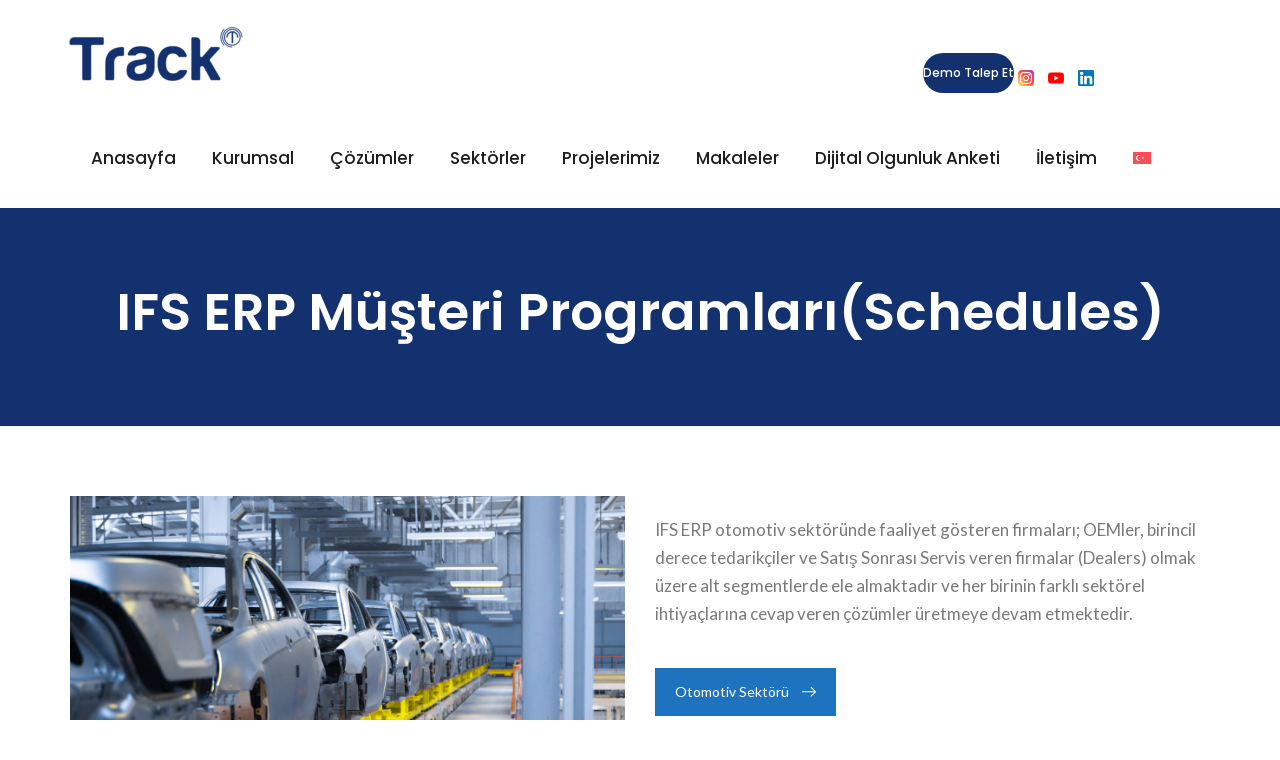

--- FILE ---
content_type: text/html; charset=UTF-8
request_url: https://track.com.tr/projects/ifs-erp-musteri-programlarischedules/
body_size: 21479
content:
<!DOCTYPE html>
<html dir="ltr" lang="tr-TR"
	prefix="og: https://ogp.me/ns#" >
<head>
<meta charset="UTF-8">
<!-- Responsive -->
<meta http-equiv="X-UA-Compatible" content="IE=edge">
<meta name="viewport" content="width=device-width, initial-scale=1.0, maximum-scale=1.0">

<title>IFS ERP Müşteri Programları(Schedules)</title>
<link rel="alternate" hreflang="en" href="https://track.com.tr/en/projects/ifs-erp-client-programs-schedules/" />
<link rel="alternate" hreflang="tr" href="https://track.com.tr/projects/ifs-erp-musteri-programlarischedules/" />
<link rel="alternate" hreflang="x-default" href="https://track.com.tr/projects/ifs-erp-musteri-programlarischedules/" />

		<!-- All in One SEO 4.4.4 - aioseo.com -->
		<meta name="description" content="IFS ERP otomotiv sektöründe faaliyet gösteren firmaları; OEMler, birincil derece tedarikçiler ve Satış Sonrası Servis veren firmalar (Dealers) olmak üzere alt segmentlerde ele almaktadır ve her birinin farklı sektörel ihtiyaçlarına cevap veren çözümler üretmeye devam etmektedir. Otomotiv Sektörü" />
		<meta name="robots" content="max-image-preview:large" />
		<link rel="canonical" href="https://track.com.tr/projects/ifs-erp-musteri-programlarischedules/" />
		<meta name="generator" content="All in One SEO (AIOSEO) 4.4.4" />
		<meta property="og:locale" content="tr_TR" />
		<meta property="og:site_name" content="track.com.tr –" />
		<meta property="og:type" content="article" />
		<meta property="og:title" content="IFS ERP Müşteri Programları(Schedules)" />
		<meta property="og:description" content="IFS ERP otomotiv sektöründe faaliyet gösteren firmaları; OEMler, birincil derece tedarikçiler ve Satış Sonrası Servis veren firmalar (Dealers) olmak üzere alt segmentlerde ele almaktadır ve her birinin farklı sektörel ihtiyaçlarına cevap veren çözümler üretmeye devam etmektedir. Otomotiv Sektörü" />
		<meta property="og:url" content="https://track.com.tr/projects/ifs-erp-musteri-programlarischedules/" />
		<meta property="og:image" content="https://track.com.tr/wp-content/uploads/2018/01/1-1.jpg" />
		<meta property="og:image:secure_url" content="https://track.com.tr/wp-content/uploads/2018/01/1-1.jpg" />
		<meta property="og:image:width" content="384" />
		<meta property="og:image:height" content="295" />
		<meta property="article:published_time" content="2018-01-02T07:31:55+00:00" />
		<meta property="article:modified_time" content="2023-10-24T12:13:32+00:00" />
		<meta name="twitter:card" content="summary_large_image" />
		<meta name="twitter:title" content="IFS ERP Müşteri Programları(Schedules)" />
		<meta name="twitter:description" content="IFS ERP otomotiv sektöründe faaliyet gösteren firmaları; OEMler, birincil derece tedarikçiler ve Satış Sonrası Servis veren firmalar (Dealers) olmak üzere alt segmentlerde ele almaktadır ve her birinin farklı sektörel ihtiyaçlarına cevap veren çözümler üretmeye devam etmektedir. Otomotiv Sektörü" />
		<meta name="twitter:image" content="https://track.com.tr/wp-content/uploads/2023/09/cropped-track-favicon-2.png" />
		<script type="application/ld+json" class="aioseo-schema">
			{"@context":"https:\/\/schema.org","@graph":[{"@type":"BreadcrumbList","@id":"https:\/\/track.com.tr\/projects\/ifs-erp-musteri-programlarischedules\/#breadcrumblist","itemListElement":[{"@type":"ListItem","@id":"https:\/\/track.com.tr\/#listItem","position":1,"item":{"@type":"WebPage","@id":"https:\/\/track.com.tr\/","name":"Ana Sayfa","description":"Track Bili\u015fim'e Ho\u015fgeldiniz!1983 y\u0131l\u0131nda kurulmu\u015f, d\u00fcnyan\u0131n lider kurumsal yaz\u0131l\u0131m tedarik\u00e7ilerinden biri olan IFS, \u015firketlerin daha iyi i\u015f performans\u0131 ve rekabet avantaj\u0131 elde etmek i\u00e7in piyasa de\u011fi\u015fikliklerine h\u0131zla yan\u0131t vermesini ve kaynaklar\u0131n\u0131 daha ak\u0131ll\u0131 bir \u015fekilde kullanmas\u0131n\u0131 sa\u011flayan uygulamalar sunmaktad\u0131r. TRACK Bili\u015fim Track Bili\u015fim, Yaz\u0131l\u0131m ve Dan\u0131\u015fmanl\u0131k IFS \u00c7\u00f6z\u00fcm Orta\u011f\u0131d\u0131r. IFS T\u00fcrkiye\u2019 nin resmi \u00e7\u00f6z\u00fcm orta\u011f\u0131, IFS ERP Hizmetleri","url":"https:\/\/track.com.tr\/"},"nextItem":"https:\/\/track.com.tr\/projects\/ifs-erp-musteri-programlarischedules\/#listItem"},{"@type":"ListItem","@id":"https:\/\/track.com.tr\/projects\/ifs-erp-musteri-programlarischedules\/#listItem","position":2,"item":{"@type":"WebPage","@id":"https:\/\/track.com.tr\/projects\/ifs-erp-musteri-programlarischedules\/","name":"IFS ERP M\u00fc\u015fteri Programlar\u0131(Schedules)","description":"IFS ERP otomotiv sekt\u00f6r\u00fcnde faaliyet g\u00f6steren firmalar\u0131; OEMler, birincil derece tedarik\u00e7iler ve Sat\u0131\u015f Sonras\u0131 Servis veren firmalar (Dealers) olmak \u00fczere alt segmentlerde ele almaktad\u0131r ve her birinin farkl\u0131 sekt\u00f6rel ihtiya\u00e7lar\u0131na cevap veren \u00e7\u00f6z\u00fcmler \u00fcretmeye devam etmektedir. Otomotiv Sekt\u00f6r\u00fc","url":"https:\/\/track.com.tr\/projects\/ifs-erp-musteri-programlarischedules\/"},"previousItem":"https:\/\/track.com.tr\/#listItem"}]},{"@type":"Organization","@id":"https:\/\/track.com.tr\/#organization","name":"Track Bili\u015fim","url":"https:\/\/track.com.tr\/","logo":{"@type":"ImageObject","url":"https:\/\/track.com.tr\/wp-content\/uploads\/2023\/08\/track_logo_ve_renkler_1-copy-2-e1692179522576.png","@id":"https:\/\/track.com.tr\/#organizationLogo","width":200,"height":106},"image":{"@id":"https:\/\/track.com.tr\/#organizationLogo"}},{"@type":"Person","@id":"https:\/\/track.com.tr\/author\/demo-track\/#author","url":"https:\/\/track.com.tr\/author\/demo-track\/","name":"demo-track","image":{"@type":"ImageObject","@id":"https:\/\/track.com.tr\/projects\/ifs-erp-musteri-programlarischedules\/#authorImage","url":"https:\/\/secure.gravatar.com\/avatar\/e37401b6cb991728b94e3ab8bb29d1b63be51d08add319296869910c24acee16?s=96&d=mm&r=g","width":96,"height":96,"caption":"demo-track"}},{"@type":"WebPage","@id":"https:\/\/track.com.tr\/projects\/ifs-erp-musteri-programlarischedules\/#webpage","url":"https:\/\/track.com.tr\/projects\/ifs-erp-musteri-programlarischedules\/","name":"IFS ERP M\u00fc\u015fteri Programlar\u0131(Schedules)","description":"IFS ERP otomotiv sekt\u00f6r\u00fcnde faaliyet g\u00f6steren firmalar\u0131; OEMler, birincil derece tedarik\u00e7iler ve Sat\u0131\u015f Sonras\u0131 Servis veren firmalar (Dealers) olmak \u00fczere alt segmentlerde ele almaktad\u0131r ve her birinin farkl\u0131 sekt\u00f6rel ihtiya\u00e7lar\u0131na cevap veren \u00e7\u00f6z\u00fcmler \u00fcretmeye devam etmektedir. Otomotiv Sekt\u00f6r\u00fc","inLanguage":"tr-TR","isPartOf":{"@id":"https:\/\/track.com.tr\/#website"},"breadcrumb":{"@id":"https:\/\/track.com.tr\/projects\/ifs-erp-musteri-programlarischedules\/#breadcrumblist"},"author":{"@id":"https:\/\/track.com.tr\/author\/demo-track\/#author"},"creator":{"@id":"https:\/\/track.com.tr\/author\/demo-track\/#author"},"image":{"@type":"ImageObject","url":"https:\/\/track.com.tr\/wp-content\/uploads\/2018\/01\/1-1.jpg","@id":"https:\/\/track.com.tr\/#mainImage","width":384,"height":295},"primaryImageOfPage":{"@id":"https:\/\/track.com.tr\/projects\/ifs-erp-musteri-programlarischedules\/#mainImage"},"datePublished":"2018-01-02T07:31:55+03:00","dateModified":"2023-10-24T12:13:32+03:00"},{"@type":"WebSite","@id":"https:\/\/track.com.tr\/#website","url":"https:\/\/track.com.tr\/","name":"Track Bili\u015fim","inLanguage":"tr-TR","publisher":{"@id":"https:\/\/track.com.tr\/#organization"}}]}
		</script>
		<!-- All in One SEO -->

<link rel='dns-prefetch' href='//maps.google.com' />
<link rel='dns-prefetch' href='//fonts.googleapis.com' />
<link rel="alternate" type="application/rss+xml" title="track.com.tr &raquo; akışı" href="https://track.com.tr/feed/" />
<link rel="alternate" type="application/rss+xml" title="track.com.tr &raquo; yorum akışı" href="https://track.com.tr/comments/feed/" />
<link rel="alternate" title="oEmbed (JSON)" type="application/json+oembed" href="https://track.com.tr/wp-json/oembed/1.0/embed?url=https%3A%2F%2Ftrack.com.tr%2Fprojects%2Fifs-erp-musteri-programlarischedules%2F" />
<link rel="alternate" title="oEmbed (XML)" type="text/xml+oembed" href="https://track.com.tr/wp-json/oembed/1.0/embed?url=https%3A%2F%2Ftrack.com.tr%2Fprojects%2Fifs-erp-musteri-programlarischedules%2F&#038;format=xml" />
		<!-- This site uses the Google Analytics by MonsterInsights plugin v9.11.1 - Using Analytics tracking - https://www.monsterinsights.com/ -->
							<script src="//www.googletagmanager.com/gtag/js?id=G-D20B371KFL"  data-cfasync="false" data-wpfc-render="false" type="text/javascript" async></script>
			<script data-cfasync="false" data-wpfc-render="false" type="text/javascript">
				var mi_version = '9.11.1';
				var mi_track_user = true;
				var mi_no_track_reason = '';
								var MonsterInsightsDefaultLocations = {"page_location":"https:\/\/track.com.tr\/projects\/ifs-erp-musteri-programlarischedules\/"};
								if ( typeof MonsterInsightsPrivacyGuardFilter === 'function' ) {
					var MonsterInsightsLocations = (typeof MonsterInsightsExcludeQuery === 'object') ? MonsterInsightsPrivacyGuardFilter( MonsterInsightsExcludeQuery ) : MonsterInsightsPrivacyGuardFilter( MonsterInsightsDefaultLocations );
				} else {
					var MonsterInsightsLocations = (typeof MonsterInsightsExcludeQuery === 'object') ? MonsterInsightsExcludeQuery : MonsterInsightsDefaultLocations;
				}

								var disableStrs = [
										'ga-disable-G-D20B371KFL',
									];

				/* Function to detect opted out users */
				function __gtagTrackerIsOptedOut() {
					for (var index = 0; index < disableStrs.length; index++) {
						if (document.cookie.indexOf(disableStrs[index] + '=true') > -1) {
							return true;
						}
					}

					return false;
				}

				/* Disable tracking if the opt-out cookie exists. */
				if (__gtagTrackerIsOptedOut()) {
					for (var index = 0; index < disableStrs.length; index++) {
						window[disableStrs[index]] = true;
					}
				}

				/* Opt-out function */
				function __gtagTrackerOptout() {
					for (var index = 0; index < disableStrs.length; index++) {
						document.cookie = disableStrs[index] + '=true; expires=Thu, 31 Dec 2099 23:59:59 UTC; path=/';
						window[disableStrs[index]] = true;
					}
				}

				if ('undefined' === typeof gaOptout) {
					function gaOptout() {
						__gtagTrackerOptout();
					}
				}
								window.dataLayer = window.dataLayer || [];

				window.MonsterInsightsDualTracker = {
					helpers: {},
					trackers: {},
				};
				if (mi_track_user) {
					function __gtagDataLayer() {
						dataLayer.push(arguments);
					}

					function __gtagTracker(type, name, parameters) {
						if (!parameters) {
							parameters = {};
						}

						if (parameters.send_to) {
							__gtagDataLayer.apply(null, arguments);
							return;
						}

						if (type === 'event') {
														parameters.send_to = monsterinsights_frontend.v4_id;
							var hookName = name;
							if (typeof parameters['event_category'] !== 'undefined') {
								hookName = parameters['event_category'] + ':' + name;
							}

							if (typeof MonsterInsightsDualTracker.trackers[hookName] !== 'undefined') {
								MonsterInsightsDualTracker.trackers[hookName](parameters);
							} else {
								__gtagDataLayer('event', name, parameters);
							}
							
						} else {
							__gtagDataLayer.apply(null, arguments);
						}
					}

					__gtagTracker('js', new Date());
					__gtagTracker('set', {
						'developer_id.dZGIzZG': true,
											});
					if ( MonsterInsightsLocations.page_location ) {
						__gtagTracker('set', MonsterInsightsLocations);
					}
										__gtagTracker('config', 'G-D20B371KFL', {"forceSSL":"true","link_attribution":"true"} );
										window.gtag = __gtagTracker;										(function () {
						/* https://developers.google.com/analytics/devguides/collection/analyticsjs/ */
						/* ga and __gaTracker compatibility shim. */
						var noopfn = function () {
							return null;
						};
						var newtracker = function () {
							return new Tracker();
						};
						var Tracker = function () {
							return null;
						};
						var p = Tracker.prototype;
						p.get = noopfn;
						p.set = noopfn;
						p.send = function () {
							var args = Array.prototype.slice.call(arguments);
							args.unshift('send');
							__gaTracker.apply(null, args);
						};
						var __gaTracker = function () {
							var len = arguments.length;
							if (len === 0) {
								return;
							}
							var f = arguments[len - 1];
							if (typeof f !== 'object' || f === null || typeof f.hitCallback !== 'function') {
								if ('send' === arguments[0]) {
									var hitConverted, hitObject = false, action;
									if ('event' === arguments[1]) {
										if ('undefined' !== typeof arguments[3]) {
											hitObject = {
												'eventAction': arguments[3],
												'eventCategory': arguments[2],
												'eventLabel': arguments[4],
												'value': arguments[5] ? arguments[5] : 1,
											}
										}
									}
									if ('pageview' === arguments[1]) {
										if ('undefined' !== typeof arguments[2]) {
											hitObject = {
												'eventAction': 'page_view',
												'page_path': arguments[2],
											}
										}
									}
									if (typeof arguments[2] === 'object') {
										hitObject = arguments[2];
									}
									if (typeof arguments[5] === 'object') {
										Object.assign(hitObject, arguments[5]);
									}
									if ('undefined' !== typeof arguments[1].hitType) {
										hitObject = arguments[1];
										if ('pageview' === hitObject.hitType) {
											hitObject.eventAction = 'page_view';
										}
									}
									if (hitObject) {
										action = 'timing' === arguments[1].hitType ? 'timing_complete' : hitObject.eventAction;
										hitConverted = mapArgs(hitObject);
										__gtagTracker('event', action, hitConverted);
									}
								}
								return;
							}

							function mapArgs(args) {
								var arg, hit = {};
								var gaMap = {
									'eventCategory': 'event_category',
									'eventAction': 'event_action',
									'eventLabel': 'event_label',
									'eventValue': 'event_value',
									'nonInteraction': 'non_interaction',
									'timingCategory': 'event_category',
									'timingVar': 'name',
									'timingValue': 'value',
									'timingLabel': 'event_label',
									'page': 'page_path',
									'location': 'page_location',
									'title': 'page_title',
									'referrer' : 'page_referrer',
								};
								for (arg in args) {
																		if (!(!args.hasOwnProperty(arg) || !gaMap.hasOwnProperty(arg))) {
										hit[gaMap[arg]] = args[arg];
									} else {
										hit[arg] = args[arg];
									}
								}
								return hit;
							}

							try {
								f.hitCallback();
							} catch (ex) {
							}
						};
						__gaTracker.create = newtracker;
						__gaTracker.getByName = newtracker;
						__gaTracker.getAll = function () {
							return [];
						};
						__gaTracker.remove = noopfn;
						__gaTracker.loaded = true;
						window['__gaTracker'] = __gaTracker;
					})();
									} else {
										console.log("");
					(function () {
						function __gtagTracker() {
							return null;
						}

						window['__gtagTracker'] = __gtagTracker;
						window['gtag'] = __gtagTracker;
					})();
									}
			</script>
							<!-- / Google Analytics by MonsterInsights -->
		<style id='wp-img-auto-sizes-contain-inline-css' type='text/css'>
img:is([sizes=auto i],[sizes^="auto," i]){contain-intrinsic-size:3000px 1500px}
/*# sourceURL=wp-img-auto-sizes-contain-inline-css */
</style>
<style id='wp-emoji-styles-inline-css' type='text/css'>

	img.wp-smiley, img.emoji {
		display: inline !important;
		border: none !important;
		box-shadow: none !important;
		height: 1em !important;
		width: 1em !important;
		margin: 0 0.07em !important;
		vertical-align: -0.1em !important;
		background: none !important;
		padding: 0 !important;
	}
/*# sourceURL=wp-emoji-styles-inline-css */
</style>
<link rel='stylesheet' id='wp-block-library-css' href='https://track.com.tr/wp-includes/css/dist/block-library/style.min.css?ver=6.9' type='text/css' media='all' />
<style id='wp-block-heading-inline-css' type='text/css'>
h1:where(.wp-block-heading).has-background,h2:where(.wp-block-heading).has-background,h3:where(.wp-block-heading).has-background,h4:where(.wp-block-heading).has-background,h5:where(.wp-block-heading).has-background,h6:where(.wp-block-heading).has-background{padding:1.25em 2.375em}h1.has-text-align-left[style*=writing-mode]:where([style*=vertical-lr]),h1.has-text-align-right[style*=writing-mode]:where([style*=vertical-rl]),h2.has-text-align-left[style*=writing-mode]:where([style*=vertical-lr]),h2.has-text-align-right[style*=writing-mode]:where([style*=vertical-rl]),h3.has-text-align-left[style*=writing-mode]:where([style*=vertical-lr]),h3.has-text-align-right[style*=writing-mode]:where([style*=vertical-rl]),h4.has-text-align-left[style*=writing-mode]:where([style*=vertical-lr]),h4.has-text-align-right[style*=writing-mode]:where([style*=vertical-rl]),h5.has-text-align-left[style*=writing-mode]:where([style*=vertical-lr]),h5.has-text-align-right[style*=writing-mode]:where([style*=vertical-rl]),h6.has-text-align-left[style*=writing-mode]:where([style*=vertical-lr]),h6.has-text-align-right[style*=writing-mode]:where([style*=vertical-rl]){rotate:180deg}
/*# sourceURL=https://track.com.tr/wp-includes/blocks/heading/style.min.css */
</style>
<style id='wp-block-image-inline-css' type='text/css'>
.wp-block-image>a,.wp-block-image>figure>a{display:inline-block}.wp-block-image img{box-sizing:border-box;height:auto;max-width:100%;vertical-align:bottom}@media not (prefers-reduced-motion){.wp-block-image img.hide{visibility:hidden}.wp-block-image img.show{animation:show-content-image .4s}}.wp-block-image[style*=border-radius] img,.wp-block-image[style*=border-radius]>a{border-radius:inherit}.wp-block-image.has-custom-border img{box-sizing:border-box}.wp-block-image.aligncenter{text-align:center}.wp-block-image.alignfull>a,.wp-block-image.alignwide>a{width:100%}.wp-block-image.alignfull img,.wp-block-image.alignwide img{height:auto;width:100%}.wp-block-image .aligncenter,.wp-block-image .alignleft,.wp-block-image .alignright,.wp-block-image.aligncenter,.wp-block-image.alignleft,.wp-block-image.alignright{display:table}.wp-block-image .aligncenter>figcaption,.wp-block-image .alignleft>figcaption,.wp-block-image .alignright>figcaption,.wp-block-image.aligncenter>figcaption,.wp-block-image.alignleft>figcaption,.wp-block-image.alignright>figcaption{caption-side:bottom;display:table-caption}.wp-block-image .alignleft{float:left;margin:.5em 1em .5em 0}.wp-block-image .alignright{float:right;margin:.5em 0 .5em 1em}.wp-block-image .aligncenter{margin-left:auto;margin-right:auto}.wp-block-image :where(figcaption){margin-bottom:1em;margin-top:.5em}.wp-block-image.is-style-circle-mask img{border-radius:9999px}@supports ((-webkit-mask-image:none) or (mask-image:none)) or (-webkit-mask-image:none){.wp-block-image.is-style-circle-mask img{border-radius:0;-webkit-mask-image:url('data:image/svg+xml;utf8,<svg viewBox="0 0 100 100" xmlns="http://www.w3.org/2000/svg"><circle cx="50" cy="50" r="50"/></svg>');mask-image:url('data:image/svg+xml;utf8,<svg viewBox="0 0 100 100" xmlns="http://www.w3.org/2000/svg"><circle cx="50" cy="50" r="50"/></svg>');mask-mode:alpha;-webkit-mask-position:center;mask-position:center;-webkit-mask-repeat:no-repeat;mask-repeat:no-repeat;-webkit-mask-size:contain;mask-size:contain}}:root :where(.wp-block-image.is-style-rounded img,.wp-block-image .is-style-rounded img){border-radius:9999px}.wp-block-image figure{margin:0}.wp-lightbox-container{display:flex;flex-direction:column;position:relative}.wp-lightbox-container img{cursor:zoom-in}.wp-lightbox-container img:hover+button{opacity:1}.wp-lightbox-container button{align-items:center;backdrop-filter:blur(16px) saturate(180%);background-color:#5a5a5a40;border:none;border-radius:4px;cursor:zoom-in;display:flex;height:20px;justify-content:center;opacity:0;padding:0;position:absolute;right:16px;text-align:center;top:16px;width:20px;z-index:100}@media not (prefers-reduced-motion){.wp-lightbox-container button{transition:opacity .2s ease}}.wp-lightbox-container button:focus-visible{outline:3px auto #5a5a5a40;outline:3px auto -webkit-focus-ring-color;outline-offset:3px}.wp-lightbox-container button:hover{cursor:pointer;opacity:1}.wp-lightbox-container button:focus{opacity:1}.wp-lightbox-container button:focus,.wp-lightbox-container button:hover,.wp-lightbox-container button:not(:hover):not(:active):not(.has-background){background-color:#5a5a5a40;border:none}.wp-lightbox-overlay{box-sizing:border-box;cursor:zoom-out;height:100vh;left:0;overflow:hidden;position:fixed;top:0;visibility:hidden;width:100%;z-index:100000}.wp-lightbox-overlay .close-button{align-items:center;cursor:pointer;display:flex;justify-content:center;min-height:40px;min-width:40px;padding:0;position:absolute;right:calc(env(safe-area-inset-right) + 16px);top:calc(env(safe-area-inset-top) + 16px);z-index:5000000}.wp-lightbox-overlay .close-button:focus,.wp-lightbox-overlay .close-button:hover,.wp-lightbox-overlay .close-button:not(:hover):not(:active):not(.has-background){background:none;border:none}.wp-lightbox-overlay .lightbox-image-container{height:var(--wp--lightbox-container-height);left:50%;overflow:hidden;position:absolute;top:50%;transform:translate(-50%,-50%);transform-origin:top left;width:var(--wp--lightbox-container-width);z-index:9999999999}.wp-lightbox-overlay .wp-block-image{align-items:center;box-sizing:border-box;display:flex;height:100%;justify-content:center;margin:0;position:relative;transform-origin:0 0;width:100%;z-index:3000000}.wp-lightbox-overlay .wp-block-image img{height:var(--wp--lightbox-image-height);min-height:var(--wp--lightbox-image-height);min-width:var(--wp--lightbox-image-width);width:var(--wp--lightbox-image-width)}.wp-lightbox-overlay .wp-block-image figcaption{display:none}.wp-lightbox-overlay button{background:none;border:none}.wp-lightbox-overlay .scrim{background-color:#fff;height:100%;opacity:.9;position:absolute;width:100%;z-index:2000000}.wp-lightbox-overlay.active{visibility:visible}@media not (prefers-reduced-motion){.wp-lightbox-overlay.active{animation:turn-on-visibility .25s both}.wp-lightbox-overlay.active img{animation:turn-on-visibility .35s both}.wp-lightbox-overlay.show-closing-animation:not(.active){animation:turn-off-visibility .35s both}.wp-lightbox-overlay.show-closing-animation:not(.active) img{animation:turn-off-visibility .25s both}.wp-lightbox-overlay.zoom.active{animation:none;opacity:1;visibility:visible}.wp-lightbox-overlay.zoom.active .lightbox-image-container{animation:lightbox-zoom-in .4s}.wp-lightbox-overlay.zoom.active .lightbox-image-container img{animation:none}.wp-lightbox-overlay.zoom.active .scrim{animation:turn-on-visibility .4s forwards}.wp-lightbox-overlay.zoom.show-closing-animation:not(.active){animation:none}.wp-lightbox-overlay.zoom.show-closing-animation:not(.active) .lightbox-image-container{animation:lightbox-zoom-out .4s}.wp-lightbox-overlay.zoom.show-closing-animation:not(.active) .lightbox-image-container img{animation:none}.wp-lightbox-overlay.zoom.show-closing-animation:not(.active) .scrim{animation:turn-off-visibility .4s forwards}}@keyframes show-content-image{0%{visibility:hidden}99%{visibility:hidden}to{visibility:visible}}@keyframes turn-on-visibility{0%{opacity:0}to{opacity:1}}@keyframes turn-off-visibility{0%{opacity:1;visibility:visible}99%{opacity:0;visibility:visible}to{opacity:0;visibility:hidden}}@keyframes lightbox-zoom-in{0%{transform:translate(calc((-100vw + var(--wp--lightbox-scrollbar-width))/2 + var(--wp--lightbox-initial-left-position)),calc(-50vh + var(--wp--lightbox-initial-top-position))) scale(var(--wp--lightbox-scale))}to{transform:translate(-50%,-50%) scale(1)}}@keyframes lightbox-zoom-out{0%{transform:translate(-50%,-50%) scale(1);visibility:visible}99%{visibility:visible}to{transform:translate(calc((-100vw + var(--wp--lightbox-scrollbar-width))/2 + var(--wp--lightbox-initial-left-position)),calc(-50vh + var(--wp--lightbox-initial-top-position))) scale(var(--wp--lightbox-scale));visibility:hidden}}
/*# sourceURL=https://track.com.tr/wp-includes/blocks/image/style.min.css */
</style>
<style id='wp-block-image-theme-inline-css' type='text/css'>
:root :where(.wp-block-image figcaption){color:#555;font-size:13px;text-align:center}.is-dark-theme :root :where(.wp-block-image figcaption){color:#ffffffa6}.wp-block-image{margin:0 0 1em}
/*# sourceURL=https://track.com.tr/wp-includes/blocks/image/theme.min.css */
</style>
<style id='wp-block-group-inline-css' type='text/css'>
.wp-block-group{box-sizing:border-box}:where(.wp-block-group.wp-block-group-is-layout-constrained){position:relative}
/*# sourceURL=https://track.com.tr/wp-includes/blocks/group/style.min.css */
</style>
<style id='wp-block-group-theme-inline-css' type='text/css'>
:where(.wp-block-group.has-background){padding:1.25em 2.375em}
/*# sourceURL=https://track.com.tr/wp-includes/blocks/group/theme.min.css */
</style>
<style id='wp-block-paragraph-inline-css' type='text/css'>
.is-small-text{font-size:.875em}.is-regular-text{font-size:1em}.is-large-text{font-size:2.25em}.is-larger-text{font-size:3em}.has-drop-cap:not(:focus):first-letter{float:left;font-size:8.4em;font-style:normal;font-weight:100;line-height:.68;margin:.05em .1em 0 0;text-transform:uppercase}body.rtl .has-drop-cap:not(:focus):first-letter{float:none;margin-left:.1em}p.has-drop-cap.has-background{overflow:hidden}:root :where(p.has-background){padding:1.25em 2.375em}:where(p.has-text-color:not(.has-link-color)) a{color:inherit}p.has-text-align-left[style*="writing-mode:vertical-lr"],p.has-text-align-right[style*="writing-mode:vertical-rl"]{rotate:180deg}
/*# sourceURL=https://track.com.tr/wp-includes/blocks/paragraph/style.min.css */
</style>
<style id='wp-block-social-links-inline-css' type='text/css'>
.wp-block-social-links{background:none;box-sizing:border-box;margin-left:0;padding-left:0;padding-right:0;text-indent:0}.wp-block-social-links .wp-social-link a,.wp-block-social-links .wp-social-link a:hover{border-bottom:0;box-shadow:none;text-decoration:none}.wp-block-social-links .wp-social-link svg{height:1em;width:1em}.wp-block-social-links .wp-social-link span:not(.screen-reader-text){font-size:.65em;margin-left:.5em;margin-right:.5em}.wp-block-social-links.has-small-icon-size{font-size:16px}.wp-block-social-links,.wp-block-social-links.has-normal-icon-size{font-size:24px}.wp-block-social-links.has-large-icon-size{font-size:36px}.wp-block-social-links.has-huge-icon-size{font-size:48px}.wp-block-social-links.aligncenter{display:flex;justify-content:center}.wp-block-social-links.alignright{justify-content:flex-end}.wp-block-social-link{border-radius:9999px;display:block}@media not (prefers-reduced-motion){.wp-block-social-link{transition:transform .1s ease}}.wp-block-social-link{height:auto}.wp-block-social-link a{align-items:center;display:flex;line-height:0}.wp-block-social-link:hover{transform:scale(1.1)}.wp-block-social-links .wp-block-social-link.wp-social-link{display:inline-block;margin:0;padding:0}.wp-block-social-links .wp-block-social-link.wp-social-link .wp-block-social-link-anchor,.wp-block-social-links .wp-block-social-link.wp-social-link .wp-block-social-link-anchor svg,.wp-block-social-links .wp-block-social-link.wp-social-link .wp-block-social-link-anchor:active,.wp-block-social-links .wp-block-social-link.wp-social-link .wp-block-social-link-anchor:hover,.wp-block-social-links .wp-block-social-link.wp-social-link .wp-block-social-link-anchor:visited{color:currentColor;fill:currentColor}:where(.wp-block-social-links:not(.is-style-logos-only)) .wp-social-link{background-color:#f0f0f0;color:#444}:where(.wp-block-social-links:not(.is-style-logos-only)) .wp-social-link-amazon{background-color:#f90;color:#fff}:where(.wp-block-social-links:not(.is-style-logos-only)) .wp-social-link-bandcamp{background-color:#1ea0c3;color:#fff}:where(.wp-block-social-links:not(.is-style-logos-only)) .wp-social-link-behance{background-color:#0757fe;color:#fff}:where(.wp-block-social-links:not(.is-style-logos-only)) .wp-social-link-bluesky{background-color:#0a7aff;color:#fff}:where(.wp-block-social-links:not(.is-style-logos-only)) .wp-social-link-codepen{background-color:#1e1f26;color:#fff}:where(.wp-block-social-links:not(.is-style-logos-only)) .wp-social-link-deviantart{background-color:#02e49b;color:#fff}:where(.wp-block-social-links:not(.is-style-logos-only)) .wp-social-link-discord{background-color:#5865f2;color:#fff}:where(.wp-block-social-links:not(.is-style-logos-only)) .wp-social-link-dribbble{background-color:#e94c89;color:#fff}:where(.wp-block-social-links:not(.is-style-logos-only)) .wp-social-link-dropbox{background-color:#4280ff;color:#fff}:where(.wp-block-social-links:not(.is-style-logos-only)) .wp-social-link-etsy{background-color:#f45800;color:#fff}:where(.wp-block-social-links:not(.is-style-logos-only)) .wp-social-link-facebook{background-color:#0866ff;color:#fff}:where(.wp-block-social-links:not(.is-style-logos-only)) .wp-social-link-fivehundredpx{background-color:#000;color:#fff}:where(.wp-block-social-links:not(.is-style-logos-only)) .wp-social-link-flickr{background-color:#0461dd;color:#fff}:where(.wp-block-social-links:not(.is-style-logos-only)) .wp-social-link-foursquare{background-color:#e65678;color:#fff}:where(.wp-block-social-links:not(.is-style-logos-only)) .wp-social-link-github{background-color:#24292d;color:#fff}:where(.wp-block-social-links:not(.is-style-logos-only)) .wp-social-link-goodreads{background-color:#eceadd;color:#382110}:where(.wp-block-social-links:not(.is-style-logos-only)) .wp-social-link-google{background-color:#ea4434;color:#fff}:where(.wp-block-social-links:not(.is-style-logos-only)) .wp-social-link-gravatar{background-color:#1d4fc4;color:#fff}:where(.wp-block-social-links:not(.is-style-logos-only)) .wp-social-link-instagram{background-color:#f00075;color:#fff}:where(.wp-block-social-links:not(.is-style-logos-only)) .wp-social-link-lastfm{background-color:#e21b24;color:#fff}:where(.wp-block-social-links:not(.is-style-logos-only)) .wp-social-link-linkedin{background-color:#0d66c2;color:#fff}:where(.wp-block-social-links:not(.is-style-logos-only)) .wp-social-link-mastodon{background-color:#3288d4;color:#fff}:where(.wp-block-social-links:not(.is-style-logos-only)) .wp-social-link-medium{background-color:#000;color:#fff}:where(.wp-block-social-links:not(.is-style-logos-only)) .wp-social-link-meetup{background-color:#f6405f;color:#fff}:where(.wp-block-social-links:not(.is-style-logos-only)) .wp-social-link-patreon{background-color:#000;color:#fff}:where(.wp-block-social-links:not(.is-style-logos-only)) .wp-social-link-pinterest{background-color:#e60122;color:#fff}:where(.wp-block-social-links:not(.is-style-logos-only)) .wp-social-link-pocket{background-color:#ef4155;color:#fff}:where(.wp-block-social-links:not(.is-style-logos-only)) .wp-social-link-reddit{background-color:#ff4500;color:#fff}:where(.wp-block-social-links:not(.is-style-logos-only)) .wp-social-link-skype{background-color:#0478d7;color:#fff}:where(.wp-block-social-links:not(.is-style-logos-only)) .wp-social-link-snapchat{background-color:#fefc00;color:#fff;stroke:#000}:where(.wp-block-social-links:not(.is-style-logos-only)) .wp-social-link-soundcloud{background-color:#ff5600;color:#fff}:where(.wp-block-social-links:not(.is-style-logos-only)) .wp-social-link-spotify{background-color:#1bd760;color:#fff}:where(.wp-block-social-links:not(.is-style-logos-only)) .wp-social-link-telegram{background-color:#2aabee;color:#fff}:where(.wp-block-social-links:not(.is-style-logos-only)) .wp-social-link-threads{background-color:#000;color:#fff}:where(.wp-block-social-links:not(.is-style-logos-only)) .wp-social-link-tiktok{background-color:#000;color:#fff}:where(.wp-block-social-links:not(.is-style-logos-only)) .wp-social-link-tumblr{background-color:#011835;color:#fff}:where(.wp-block-social-links:not(.is-style-logos-only)) .wp-social-link-twitch{background-color:#6440a4;color:#fff}:where(.wp-block-social-links:not(.is-style-logos-only)) .wp-social-link-twitter{background-color:#1da1f2;color:#fff}:where(.wp-block-social-links:not(.is-style-logos-only)) .wp-social-link-vimeo{background-color:#1eb7ea;color:#fff}:where(.wp-block-social-links:not(.is-style-logos-only)) .wp-social-link-vk{background-color:#4680c2;color:#fff}:where(.wp-block-social-links:not(.is-style-logos-only)) .wp-social-link-wordpress{background-color:#3499cd;color:#fff}:where(.wp-block-social-links:not(.is-style-logos-only)) .wp-social-link-whatsapp{background-color:#25d366;color:#fff}:where(.wp-block-social-links:not(.is-style-logos-only)) .wp-social-link-x{background-color:#000;color:#fff}:where(.wp-block-social-links:not(.is-style-logos-only)) .wp-social-link-yelp{background-color:#d32422;color:#fff}:where(.wp-block-social-links:not(.is-style-logos-only)) .wp-social-link-youtube{background-color:red;color:#fff}:where(.wp-block-social-links.is-style-logos-only) .wp-social-link{background:none}:where(.wp-block-social-links.is-style-logos-only) .wp-social-link svg{height:1.25em;width:1.25em}:where(.wp-block-social-links.is-style-logos-only) .wp-social-link-amazon{color:#f90}:where(.wp-block-social-links.is-style-logos-only) .wp-social-link-bandcamp{color:#1ea0c3}:where(.wp-block-social-links.is-style-logos-only) .wp-social-link-behance{color:#0757fe}:where(.wp-block-social-links.is-style-logos-only) .wp-social-link-bluesky{color:#0a7aff}:where(.wp-block-social-links.is-style-logos-only) .wp-social-link-codepen{color:#1e1f26}:where(.wp-block-social-links.is-style-logos-only) .wp-social-link-deviantart{color:#02e49b}:where(.wp-block-social-links.is-style-logos-only) .wp-social-link-discord{color:#5865f2}:where(.wp-block-social-links.is-style-logos-only) .wp-social-link-dribbble{color:#e94c89}:where(.wp-block-social-links.is-style-logos-only) .wp-social-link-dropbox{color:#4280ff}:where(.wp-block-social-links.is-style-logos-only) .wp-social-link-etsy{color:#f45800}:where(.wp-block-social-links.is-style-logos-only) .wp-social-link-facebook{color:#0866ff}:where(.wp-block-social-links.is-style-logos-only) .wp-social-link-fivehundredpx{color:#000}:where(.wp-block-social-links.is-style-logos-only) .wp-social-link-flickr{color:#0461dd}:where(.wp-block-social-links.is-style-logos-only) .wp-social-link-foursquare{color:#e65678}:where(.wp-block-social-links.is-style-logos-only) .wp-social-link-github{color:#24292d}:where(.wp-block-social-links.is-style-logos-only) .wp-social-link-goodreads{color:#382110}:where(.wp-block-social-links.is-style-logos-only) .wp-social-link-google{color:#ea4434}:where(.wp-block-social-links.is-style-logos-only) .wp-social-link-gravatar{color:#1d4fc4}:where(.wp-block-social-links.is-style-logos-only) .wp-social-link-instagram{color:#f00075}:where(.wp-block-social-links.is-style-logos-only) .wp-social-link-lastfm{color:#e21b24}:where(.wp-block-social-links.is-style-logos-only) .wp-social-link-linkedin{color:#0d66c2}:where(.wp-block-social-links.is-style-logos-only) .wp-social-link-mastodon{color:#3288d4}:where(.wp-block-social-links.is-style-logos-only) .wp-social-link-medium{color:#000}:where(.wp-block-social-links.is-style-logos-only) .wp-social-link-meetup{color:#f6405f}:where(.wp-block-social-links.is-style-logos-only) .wp-social-link-patreon{color:#000}:where(.wp-block-social-links.is-style-logos-only) .wp-social-link-pinterest{color:#e60122}:where(.wp-block-social-links.is-style-logos-only) .wp-social-link-pocket{color:#ef4155}:where(.wp-block-social-links.is-style-logos-only) .wp-social-link-reddit{color:#ff4500}:where(.wp-block-social-links.is-style-logos-only) .wp-social-link-skype{color:#0478d7}:where(.wp-block-social-links.is-style-logos-only) .wp-social-link-snapchat{color:#fff;stroke:#000}:where(.wp-block-social-links.is-style-logos-only) .wp-social-link-soundcloud{color:#ff5600}:where(.wp-block-social-links.is-style-logos-only) .wp-social-link-spotify{color:#1bd760}:where(.wp-block-social-links.is-style-logos-only) .wp-social-link-telegram{color:#2aabee}:where(.wp-block-social-links.is-style-logos-only) .wp-social-link-threads{color:#000}:where(.wp-block-social-links.is-style-logos-only) .wp-social-link-tiktok{color:#000}:where(.wp-block-social-links.is-style-logos-only) .wp-social-link-tumblr{color:#011835}:where(.wp-block-social-links.is-style-logos-only) .wp-social-link-twitch{color:#6440a4}:where(.wp-block-social-links.is-style-logos-only) .wp-social-link-twitter{color:#1da1f2}:where(.wp-block-social-links.is-style-logos-only) .wp-social-link-vimeo{color:#1eb7ea}:where(.wp-block-social-links.is-style-logos-only) .wp-social-link-vk{color:#4680c2}:where(.wp-block-social-links.is-style-logos-only) .wp-social-link-whatsapp{color:#25d366}:where(.wp-block-social-links.is-style-logos-only) .wp-social-link-wordpress{color:#3499cd}:where(.wp-block-social-links.is-style-logos-only) .wp-social-link-x{color:#000}:where(.wp-block-social-links.is-style-logos-only) .wp-social-link-yelp{color:#d32422}:where(.wp-block-social-links.is-style-logos-only) .wp-social-link-youtube{color:red}.wp-block-social-links.is-style-pill-shape .wp-social-link{width:auto}:root :where(.wp-block-social-links .wp-social-link a){padding:.25em}:root :where(.wp-block-social-links.is-style-logos-only .wp-social-link a){padding:0}:root :where(.wp-block-social-links.is-style-pill-shape .wp-social-link a){padding-left:.6666666667em;padding-right:.6666666667em}.wp-block-social-links:not(.has-icon-color):not(.has-icon-background-color) .wp-social-link-snapchat .wp-block-social-link-label{color:#000}
/*# sourceURL=https://track.com.tr/wp-includes/blocks/social-links/style.min.css */
</style>
<style id='global-styles-inline-css' type='text/css'>
:root{--wp--preset--aspect-ratio--square: 1;--wp--preset--aspect-ratio--4-3: 4/3;--wp--preset--aspect-ratio--3-4: 3/4;--wp--preset--aspect-ratio--3-2: 3/2;--wp--preset--aspect-ratio--2-3: 2/3;--wp--preset--aspect-ratio--16-9: 16/9;--wp--preset--aspect-ratio--9-16: 9/16;--wp--preset--color--black: #000000;--wp--preset--color--cyan-bluish-gray: #abb8c3;--wp--preset--color--white: #ffffff;--wp--preset--color--pale-pink: #f78da7;--wp--preset--color--vivid-red: #cf2e2e;--wp--preset--color--luminous-vivid-orange: #ff6900;--wp--preset--color--luminous-vivid-amber: #fcb900;--wp--preset--color--light-green-cyan: #7bdcb5;--wp--preset--color--vivid-green-cyan: #00d084;--wp--preset--color--pale-cyan-blue: #8ed1fc;--wp--preset--color--vivid-cyan-blue: #0693e3;--wp--preset--color--vivid-purple: #9b51e0;--wp--preset--color--strong-yellow: #f7bd00;--wp--preset--color--strong-white: #fff;--wp--preset--color--light-black: #242424;--wp--preset--color--very-light-gray: #797979;--wp--preset--color--very-dark-black: #000000;--wp--preset--gradient--vivid-cyan-blue-to-vivid-purple: linear-gradient(135deg,rgb(6,147,227) 0%,rgb(155,81,224) 100%);--wp--preset--gradient--light-green-cyan-to-vivid-green-cyan: linear-gradient(135deg,rgb(122,220,180) 0%,rgb(0,208,130) 100%);--wp--preset--gradient--luminous-vivid-amber-to-luminous-vivid-orange: linear-gradient(135deg,rgb(252,185,0) 0%,rgb(255,105,0) 100%);--wp--preset--gradient--luminous-vivid-orange-to-vivid-red: linear-gradient(135deg,rgb(255,105,0) 0%,rgb(207,46,46) 100%);--wp--preset--gradient--very-light-gray-to-cyan-bluish-gray: linear-gradient(135deg,rgb(238,238,238) 0%,rgb(169,184,195) 100%);--wp--preset--gradient--cool-to-warm-spectrum: linear-gradient(135deg,rgb(74,234,220) 0%,rgb(151,120,209) 20%,rgb(207,42,186) 40%,rgb(238,44,130) 60%,rgb(251,105,98) 80%,rgb(254,248,76) 100%);--wp--preset--gradient--blush-light-purple: linear-gradient(135deg,rgb(255,206,236) 0%,rgb(152,150,240) 100%);--wp--preset--gradient--blush-bordeaux: linear-gradient(135deg,rgb(254,205,165) 0%,rgb(254,45,45) 50%,rgb(107,0,62) 100%);--wp--preset--gradient--luminous-dusk: linear-gradient(135deg,rgb(255,203,112) 0%,rgb(199,81,192) 50%,rgb(65,88,208) 100%);--wp--preset--gradient--pale-ocean: linear-gradient(135deg,rgb(255,245,203) 0%,rgb(182,227,212) 50%,rgb(51,167,181) 100%);--wp--preset--gradient--electric-grass: linear-gradient(135deg,rgb(202,248,128) 0%,rgb(113,206,126) 100%);--wp--preset--gradient--midnight: linear-gradient(135deg,rgb(2,3,129) 0%,rgb(40,116,252) 100%);--wp--preset--font-size--small: 10px;--wp--preset--font-size--medium: 20px;--wp--preset--font-size--large: 24px;--wp--preset--font-size--x-large: 42px;--wp--preset--font-size--normal: 15px;--wp--preset--font-size--huge: 36px;--wp--preset--spacing--20: 0.44rem;--wp--preset--spacing--30: 0.67rem;--wp--preset--spacing--40: 1rem;--wp--preset--spacing--50: 1.5rem;--wp--preset--spacing--60: 2.25rem;--wp--preset--spacing--70: 3.38rem;--wp--preset--spacing--80: 5.06rem;--wp--preset--shadow--natural: 6px 6px 9px rgba(0, 0, 0, 0.2);--wp--preset--shadow--deep: 12px 12px 50px rgba(0, 0, 0, 0.4);--wp--preset--shadow--sharp: 6px 6px 0px rgba(0, 0, 0, 0.2);--wp--preset--shadow--outlined: 6px 6px 0px -3px rgb(255, 255, 255), 6px 6px rgb(0, 0, 0);--wp--preset--shadow--crisp: 6px 6px 0px rgb(0, 0, 0);}:where(.is-layout-flex){gap: 0.5em;}:where(.is-layout-grid){gap: 0.5em;}body .is-layout-flex{display: flex;}.is-layout-flex{flex-wrap: wrap;align-items: center;}.is-layout-flex > :is(*, div){margin: 0;}body .is-layout-grid{display: grid;}.is-layout-grid > :is(*, div){margin: 0;}:where(.wp-block-columns.is-layout-flex){gap: 2em;}:where(.wp-block-columns.is-layout-grid){gap: 2em;}:where(.wp-block-post-template.is-layout-flex){gap: 1.25em;}:where(.wp-block-post-template.is-layout-grid){gap: 1.25em;}.has-black-color{color: var(--wp--preset--color--black) !important;}.has-cyan-bluish-gray-color{color: var(--wp--preset--color--cyan-bluish-gray) !important;}.has-white-color{color: var(--wp--preset--color--white) !important;}.has-pale-pink-color{color: var(--wp--preset--color--pale-pink) !important;}.has-vivid-red-color{color: var(--wp--preset--color--vivid-red) !important;}.has-luminous-vivid-orange-color{color: var(--wp--preset--color--luminous-vivid-orange) !important;}.has-luminous-vivid-amber-color{color: var(--wp--preset--color--luminous-vivid-amber) !important;}.has-light-green-cyan-color{color: var(--wp--preset--color--light-green-cyan) !important;}.has-vivid-green-cyan-color{color: var(--wp--preset--color--vivid-green-cyan) !important;}.has-pale-cyan-blue-color{color: var(--wp--preset--color--pale-cyan-blue) !important;}.has-vivid-cyan-blue-color{color: var(--wp--preset--color--vivid-cyan-blue) !important;}.has-vivid-purple-color{color: var(--wp--preset--color--vivid-purple) !important;}.has-black-background-color{background-color: var(--wp--preset--color--black) !important;}.has-cyan-bluish-gray-background-color{background-color: var(--wp--preset--color--cyan-bluish-gray) !important;}.has-white-background-color{background-color: var(--wp--preset--color--white) !important;}.has-pale-pink-background-color{background-color: var(--wp--preset--color--pale-pink) !important;}.has-vivid-red-background-color{background-color: var(--wp--preset--color--vivid-red) !important;}.has-luminous-vivid-orange-background-color{background-color: var(--wp--preset--color--luminous-vivid-orange) !important;}.has-luminous-vivid-amber-background-color{background-color: var(--wp--preset--color--luminous-vivid-amber) !important;}.has-light-green-cyan-background-color{background-color: var(--wp--preset--color--light-green-cyan) !important;}.has-vivid-green-cyan-background-color{background-color: var(--wp--preset--color--vivid-green-cyan) !important;}.has-pale-cyan-blue-background-color{background-color: var(--wp--preset--color--pale-cyan-blue) !important;}.has-vivid-cyan-blue-background-color{background-color: var(--wp--preset--color--vivid-cyan-blue) !important;}.has-vivid-purple-background-color{background-color: var(--wp--preset--color--vivid-purple) !important;}.has-black-border-color{border-color: var(--wp--preset--color--black) !important;}.has-cyan-bluish-gray-border-color{border-color: var(--wp--preset--color--cyan-bluish-gray) !important;}.has-white-border-color{border-color: var(--wp--preset--color--white) !important;}.has-pale-pink-border-color{border-color: var(--wp--preset--color--pale-pink) !important;}.has-vivid-red-border-color{border-color: var(--wp--preset--color--vivid-red) !important;}.has-luminous-vivid-orange-border-color{border-color: var(--wp--preset--color--luminous-vivid-orange) !important;}.has-luminous-vivid-amber-border-color{border-color: var(--wp--preset--color--luminous-vivid-amber) !important;}.has-light-green-cyan-border-color{border-color: var(--wp--preset--color--light-green-cyan) !important;}.has-vivid-green-cyan-border-color{border-color: var(--wp--preset--color--vivid-green-cyan) !important;}.has-pale-cyan-blue-border-color{border-color: var(--wp--preset--color--pale-cyan-blue) !important;}.has-vivid-cyan-blue-border-color{border-color: var(--wp--preset--color--vivid-cyan-blue) !important;}.has-vivid-purple-border-color{border-color: var(--wp--preset--color--vivid-purple) !important;}.has-vivid-cyan-blue-to-vivid-purple-gradient-background{background: var(--wp--preset--gradient--vivid-cyan-blue-to-vivid-purple) !important;}.has-light-green-cyan-to-vivid-green-cyan-gradient-background{background: var(--wp--preset--gradient--light-green-cyan-to-vivid-green-cyan) !important;}.has-luminous-vivid-amber-to-luminous-vivid-orange-gradient-background{background: var(--wp--preset--gradient--luminous-vivid-amber-to-luminous-vivid-orange) !important;}.has-luminous-vivid-orange-to-vivid-red-gradient-background{background: var(--wp--preset--gradient--luminous-vivid-orange-to-vivid-red) !important;}.has-very-light-gray-to-cyan-bluish-gray-gradient-background{background: var(--wp--preset--gradient--very-light-gray-to-cyan-bluish-gray) !important;}.has-cool-to-warm-spectrum-gradient-background{background: var(--wp--preset--gradient--cool-to-warm-spectrum) !important;}.has-blush-light-purple-gradient-background{background: var(--wp--preset--gradient--blush-light-purple) !important;}.has-blush-bordeaux-gradient-background{background: var(--wp--preset--gradient--blush-bordeaux) !important;}.has-luminous-dusk-gradient-background{background: var(--wp--preset--gradient--luminous-dusk) !important;}.has-pale-ocean-gradient-background{background: var(--wp--preset--gradient--pale-ocean) !important;}.has-electric-grass-gradient-background{background: var(--wp--preset--gradient--electric-grass) !important;}.has-midnight-gradient-background{background: var(--wp--preset--gradient--midnight) !important;}.has-small-font-size{font-size: var(--wp--preset--font-size--small) !important;}.has-medium-font-size{font-size: var(--wp--preset--font-size--medium) !important;}.has-large-font-size{font-size: var(--wp--preset--font-size--large) !important;}.has-x-large-font-size{font-size: var(--wp--preset--font-size--x-large) !important;}
/*# sourceURL=global-styles-inline-css */
</style>
<style id='core-block-supports-inline-css' type='text/css'>
.wp-container-core-social-links-is-layout-779c298f{justify-content:flex-start;}
/*# sourceURL=core-block-supports-inline-css */
</style>

<style id='classic-theme-styles-inline-css' type='text/css'>
/*! This file is auto-generated */
.wp-block-button__link{color:#fff;background-color:#32373c;border-radius:9999px;box-shadow:none;text-decoration:none;padding:calc(.667em + 2px) calc(1.333em + 2px);font-size:1.125em}.wp-block-file__button{background:#32373c;color:#fff;text-decoration:none}
/*# sourceURL=/wp-includes/css/classic-themes.min.css */
</style>
<link rel='stylesheet' id='wpml-blocks-css' href='https://track.com.tr/wp-content/plugins/sitepress-multilingual-cms/dist/css/blocks/styles.css?ver=4.6.3' type='text/css' media='all' />
<link rel='stylesheet' id='contact-form-7-css' href='https://track.com.tr/wp-content/plugins/contact-form-7/includes/css/styles.css?ver=5.8' type='text/css' media='all' />
<link rel='stylesheet' id='wpml-legacy-horizontal-list-0-css' href='//track.com.tr/wp-content/plugins/sitepress-multilingual-cms/templates/language-switchers/legacy-list-horizontal/style.min.css?ver=1' type='text/css' media='all' />
<style id='wpml-legacy-horizontal-list-0-inline-css' type='text/css'>
.wpml-ls-statics-footer{background-color:#131518;}.wpml-ls-statics-footer, .wpml-ls-statics-footer .wpml-ls-sub-menu, .wpml-ls-statics-footer a {border-color:#131518;}.wpml-ls-statics-footer a {color:#444444;background-color:#131518;}.wpml-ls-statics-footer a:hover,.wpml-ls-statics-footer a:focus {color:#000000;background-color:#eeeeee;}.wpml-ls-statics-footer .wpml-ls-current-language>a {color:#444444;background-color:#131518;}.wpml-ls-statics-footer .wpml-ls-current-language:hover>a, .wpml-ls-statics-footer .wpml-ls-current-language>a:focus {color:#000000;background-color:#eeeeee;}
/*# sourceURL=wpml-legacy-horizontal-list-0-inline-css */
</style>
<link rel='stylesheet' id='wpml-menu-item-0-css' href='//track.com.tr/wp-content/plugins/sitepress-multilingual-cms/templates/language-switchers/menu-item/style.min.css?ver=1' type='text/css' media='all' />
<style id='wpml-menu-item-0-inline-css' type='text/css'>
img[title] { visibility: hidden; } [title]:hover:after { content: none !important; }
/*# sourceURL=wpml-menu-item-0-inline-css */
</style>
<link rel='stylesheet' id='bootstrap-css' href='https://track.com.tr/wp-content/themes/consultox/css/bootstrap.css?ver=6.9' type='text/css' media='all' />
<link rel='stylesheet' id='font-awesome-css' href='https://track.com.tr/wp-content/themes/consultox/css/font-awesome.css?ver=6.9' type='text/css' media='all' />
<link rel='stylesheet' id='flaticon-css' href='https://track.com.tr/wp-content/themes/consultox/css/flaticon.css?ver=6.9' type='text/css' media='all' />
<link rel='stylesheet' id='animate-css' href='https://track.com.tr/wp-content/themes/consultox/css/animate.css?ver=6.9' type='text/css' media='all' />
<link rel='stylesheet' id='hover-css' href='https://track.com.tr/wp-content/themes/consultox/css/hover.css?ver=6.9' type='text/css' media='all' />
<link rel='stylesheet' id='owl-theme-css' href='https://track.com.tr/wp-content/themes/consultox/css/owl.css?ver=6.9' type='text/css' media='all' />
<link rel='stylesheet' id='jquery-ui-css' href='https://track.com.tr/wp-content/themes/consultox/css/jquery-ui.css?ver=6.9' type='text/css' media='all' />
<link rel='stylesheet' id='fancybox-css' href='https://track.com.tr/wp-content/themes/consultox/css/jquery.fancybox.css?ver=6.9' type='text/css' media='all' />
<link rel='stylesheet' id='consultox-main-style-css' href='https://track.com.tr/wp-content/themes/consultox/style.css?ver=6.9' type='text/css' media='all' />
<link rel='stylesheet' id='consultox-custom-style-css' href='https://track.com.tr/wp-content/themes/consultox/css/custom.css?ver=6.9' type='text/css' media='all' />
<link rel='stylesheet' id='consultox-gutenberg-css' href='https://track.com.tr/wp-content/themes/consultox/css/gutenberg.css?ver=6.9' type='text/css' media='all' />
<link rel='stylesheet' id='consultox-responsive-css' href='https://track.com.tr/wp-content/themes/consultox/css/responsive.css?ver=6.9' type='text/css' media='all' />
<link rel='stylesheet' id='consultox-theme-slug-fonts-css' href='https://fonts.googleapis.com/css?family=Lato%3A100%2C100i%2C300%2C300i%2C400%2C400i%2C700%2C700i%2C900%2C900i%7CMontserrat%3A100%2C100i%2C200%2C200i%2C300%2C300i%2C400%2C400i%2C500%2C500i%2C600%2C600i%2C700%2C700i%2C800%2C800i%2C900%2C900i%7COpen+Sans%3A300%2C300i%2C400%2C400i%2C600%2C600i%2C700%2C700i%2C800%2C800i%7CPlayfair+Display%3A400%2C400i%2C700%2C700i%2C900%2C900i%7CPoppins%3A300%2C400%2C500%2C600%2C700%2C800%2C900&#038;subset=latin%2Clatin-ext' type='text/css' media='all' />
<link rel='stylesheet' id='playfair-display-css' href='//fonts.googleapis.com/css?family=Playfair+Display%3A500italic&#038;subset=cyrillic&#038;ver=2.9.6' type='text/css' media='all' />
<link rel='stylesheet' id='poppins-css' href='//fonts.googleapis.com/css?family=Poppins%3A100%2C100italic%2C200%2C200italic%2C300%2C300italic%2Cregular%2Citalic%2C500%2C500italic%2C600%2C600italic%2C700%2C700italic%2C800%2C800italic%2C900%2C900italic&#038;subset=devanagari%2Clatin%2Clatin-ext&#038;ver=2.9.6' type='text/css' media='all' />
<link rel='stylesheet' id='lato-css' href='//fonts.googleapis.com/css?family=Lato%3A100%2C100italic%2C300%2C300italic%2Cregular%2Citalic%2C700%2C700italic%2C900%2C900italic&#038;subset=latin%2Clatin-ext&#038;ver=2.9.6' type='text/css' media='all' />
<link rel='stylesheet' id='kc-general-css' href='https://track.com.tr/wp-content/plugins/kingcomposer/assets/frontend/css/kingcomposer.min.css?ver=2.9.6' type='text/css' media='all' />
<link rel='stylesheet' id='kc-animate-css' href='https://track.com.tr/wp-content/plugins/kingcomposer/assets/css/animate.css?ver=2.9.6' type='text/css' media='all' />
<link rel='stylesheet' id='kc-icon-1-css' href='https://track.com.tr/wp-content/themes/consultox/css/flaticon.css?ver=2.9.6' type='text/css' media='all' />
<link rel='stylesheet' id='kc-icon-2-css' href='https://track.com.tr/wp-content/plugins/kingcomposer/assets/css/icons.css?ver=2.9.6' type='text/css' media='all' />
<script type="text/javascript" src="https://track.com.tr/wp-includes/js/jquery/jquery.min.js?ver=3.7.1" id="jquery-core-js"></script>
<script type="text/javascript" src="https://track.com.tr/wp-includes/js/jquery/jquery-migrate.min.js?ver=3.4.1" id="jquery-migrate-js"></script>
<script type="text/javascript" id="wpml-cookie-js-extra">
/* <![CDATA[ */
var wpml_cookies = {"wp-wpml_current_language":{"value":"tr","expires":1,"path":"/"}};
var wpml_cookies = {"wp-wpml_current_language":{"value":"tr","expires":1,"path":"/"}};
//# sourceURL=wpml-cookie-js-extra
/* ]]> */
</script>
<script type="text/javascript" src="https://track.com.tr/wp-content/plugins/sitepress-multilingual-cms/res/js/cookies/language-cookie.js?ver=4.6.3" id="wpml-cookie-js"></script>
<script type="text/javascript" src="https://track.com.tr/wp-content/plugins/google-analytics-for-wordpress/assets/js/frontend-gtag.min.js?ver=9.11.1" id="monsterinsights-frontend-script-js" async="async" data-wp-strategy="async"></script>
<script data-cfasync="false" data-wpfc-render="false" type="text/javascript" id='monsterinsights-frontend-script-js-extra'>/* <![CDATA[ */
var monsterinsights_frontend = {"js_events_tracking":"true","download_extensions":"doc,pdf,ppt,zip,xls,docx,pptx,xlsx","inbound_paths":"[{\"path\":\"\\\/go\\\/\",\"label\":\"affiliate\"},{\"path\":\"\\\/recommend\\\/\",\"label\":\"affiliate\"}]","home_url":"https:\/\/track.com.tr","hash_tracking":"false","v4_id":"G-D20B371KFL"};/* ]]> */
</script>
<script type="text/javascript" src="https://maps.google.com/maps/api/js?key=AIzaSyBKS14AnP3HCIVlUpPKtGp7CbYuMtcXE2o&amp;ver=6.9" id="consultox-map-api-js"></script>
<script type="text/javascript" src="https://track.com.tr/wp-content/themes/consultox/js/map-script.js?ver=6.9" id="consultox-googlemap-js"></script>
<link rel="https://api.w.org/" href="https://track.com.tr/wp-json/" /><link rel="EditURI" type="application/rsd+xml" title="RSD" href="https://track.com.tr/xmlrpc.php?rsd" />
<meta name="generator" content="WordPress 6.9" />
<link rel='shortlink' href='https://track.com.tr/?p=65' />
<meta name="generator" content="WPML ver:4.6.3 stt:1,53;" />
<script type="text/javascript">var kc_script_data={ajax_url:"https://track.com.tr/wp-admin/admin-ajax.php"}</script><style type="text/css">.recentcomments a{display:inline !important;padding:0 !important;margin:0 !important;}</style><meta name="generator" content="Powered by Slider Revolution 6.6.8 - responsive, Mobile-Friendly Slider Plugin for WordPress with comfortable drag and drop interface." />
<link rel="icon" href="https://track.com.tr/wp-content/uploads/2023/09/cropped-track-favicon-2-32x32.png" sizes="32x32" />
<link rel="icon" href="https://track.com.tr/wp-content/uploads/2023/09/cropped-track-favicon-2-192x192.png" sizes="192x192" />
<link rel="apple-touch-icon" href="https://track.com.tr/wp-content/uploads/2023/09/cropped-track-favicon-2-180x180.png" />
<meta name="msapplication-TileImage" content="https://track.com.tr/wp-content/uploads/2023/09/cropped-track-favicon-2-270x270.png" />
<script>function setREVStartSize(e){
			//window.requestAnimationFrame(function() {
				window.RSIW = window.RSIW===undefined ? window.innerWidth : window.RSIW;
				window.RSIH = window.RSIH===undefined ? window.innerHeight : window.RSIH;
				try {
					var pw = document.getElementById(e.c).parentNode.offsetWidth,
						newh;
					pw = pw===0 || isNaN(pw) || (e.l=="fullwidth" || e.layout=="fullwidth") ? window.RSIW : pw;
					e.tabw = e.tabw===undefined ? 0 : parseInt(e.tabw);
					e.thumbw = e.thumbw===undefined ? 0 : parseInt(e.thumbw);
					e.tabh = e.tabh===undefined ? 0 : parseInt(e.tabh);
					e.thumbh = e.thumbh===undefined ? 0 : parseInt(e.thumbh);
					e.tabhide = e.tabhide===undefined ? 0 : parseInt(e.tabhide);
					e.thumbhide = e.thumbhide===undefined ? 0 : parseInt(e.thumbhide);
					e.mh = e.mh===undefined || e.mh=="" || e.mh==="auto" ? 0 : parseInt(e.mh,0);
					if(e.layout==="fullscreen" || e.l==="fullscreen")
						newh = Math.max(e.mh,window.RSIH);
					else{
						e.gw = Array.isArray(e.gw) ? e.gw : [e.gw];
						for (var i in e.rl) if (e.gw[i]===undefined || e.gw[i]===0) e.gw[i] = e.gw[i-1];
						e.gh = e.el===undefined || e.el==="" || (Array.isArray(e.el) && e.el.length==0)? e.gh : e.el;
						e.gh = Array.isArray(e.gh) ? e.gh : [e.gh];
						for (var i in e.rl) if (e.gh[i]===undefined || e.gh[i]===0) e.gh[i] = e.gh[i-1];
											
						var nl = new Array(e.rl.length),
							ix = 0,
							sl;
						e.tabw = e.tabhide>=pw ? 0 : e.tabw;
						e.thumbw = e.thumbhide>=pw ? 0 : e.thumbw;
						e.tabh = e.tabhide>=pw ? 0 : e.tabh;
						e.thumbh = e.thumbhide>=pw ? 0 : e.thumbh;
						for (var i in e.rl) nl[i] = e.rl[i]<window.RSIW ? 0 : e.rl[i];
						sl = nl[0];
						for (var i in nl) if (sl>nl[i] && nl[i]>0) { sl = nl[i]; ix=i;}
						var m = pw>(e.gw[ix]+e.tabw+e.thumbw) ? 1 : (pw-(e.tabw+e.thumbw)) / (e.gw[ix]);
						newh =  (e.gh[ix] * m) + (e.tabh + e.thumbh);
					}
					var el = document.getElementById(e.c);
					if (el!==null && el) el.style.height = newh+"px";
					el = document.getElementById(e.c+"_wrapper");
					if (el!==null && el) {
						el.style.height = newh+"px";
						el.style.display = "block";
					}
				} catch(e){
					console.log("Failure at Presize of Slider:" + e)
				}
			//});
		  };</script>
		<style type="text/css" id="wp-custom-css">
			.services-block-two .inner-box .read-more {
    position: relative;
    color: #386bb8;
    font-size: 14px;
    font-weight: 500;
    display: none;
}


.page-title:before {
    position: absolute;
    content: '';
    left: 0px;
    top: 0px;
    width: 100%;
    height: 100%;
    display: block;
    background-color: #13316f;
}



.services-block .inner-box .image 
img {
    text-align: left;
    margin-left: 0px;
    margin-top: -40px;
}

#bunch_about_us-2.col-md-3.col-sm-6.col-xs-12.column.footer-column.footer-widget.widget_bunch_about_us {
  text-align: left;
}


.main-header .main-box .logo-box .logo img {
  margin-bottom: 0px;
  margin-left: 0px;
  margin: 1px;
  position: relative;
  float: left;
  clear: left;
}

.owl-carousel.owl-drag .owl-item {
  margin-bottom: 0px;
  padding-bottom: 0px;
}

.services-block-two .inner-box:hover {
  background-color: #42a8e3;
  position: inherit;
}

.icon.fa.fa-check {
  color: #2b2e87;
}

.icon.fa.fa-level-up {
  color: #2b2e87;
}

.icon.flaticon-user {
  color: #2b2e87;
}

.icon.fa.fa-globe {
  color: #2b2e87;
}

.icon.fa.fa-repeat {
  color: #2b2e87;
}

.icon.fa.fa-money {
  color: #2b2e87;
}

.btn-style-three:hover {
  background-color: #42a8e3;
  color: #ffffff;
}

.theme-btn.btn-style-three {
  background-color: #42a8e3;
}

.btn-style-three {
  border-color: #42a8e3;
}

.icon.flaticon-star-1 {
  color: #2b2e87;
}

.icon.flaticon-graphic-1 {
  color: #2b2e87;
}

.icon.fa.fa-headphones {
  color: #2b2e87;
}

.icon.fa.fa-users {
  color: #2b2e87;
}

.icon.flaticon-computer {
  color: #2b2e87;
}

.btn-style-four:hover {
  background-color: #2b2e87;
  color: #ffffff;
}

.theme-btn.btn-style-four {
  background-color: #2b2e87;
  border-color: #2b2e87;
  color: #ffffff;
}

.news-section .sidebar-news {
  margin-top: -40px;
}

.sec-title {
  margin-bottom: 22px;
}

.sec-title h2 {
  margin-top: 50px;
}

.social-icon-one li a:hover {
  color: #ffffff;
}

.read-more {
  display: none;
}

.call-to-action-section h2 span {
  color: #ffffff;
}

.clients-section .sponsors-outer {
  padding-top: 62px;
}

.kc-elm.kc-css-956081.kc-feature-boxes.kc-fb-layout-2 {
  height: 620px;
}

.kc-elm.kc-css-905454.kc-feature-boxes.kc-fb-layout-2 {
  height: 620px;
}

.kc-elm.kc-css-193088.kc-feature-boxes.kc-fb-layout-2 {
  height: 620px;
}

.contact-form .form-group input[type="submit"] {
  background-color: #13316F;
  border-color: #13316F;
}

.contact-form .form-group input[type="submit"]:hover {
  background-color: #13316F;
}

.wpcf7-form-control.wpcf7-submit.has-spinner.theme-btn.btn-style-two {
  color: #ffffff;
}


.main-footer .logo-widget .logo {
  margin: -20px;
	padding-bottom: 20px
}

.news-block-three .inner-box .lower-content .upper-box {
    position: relative;
    padding-bottom: 10px;
    border-bottom: 1px solid #e4e4e4;
    display: none;
}

.services-block-two .inner-box {
  height: 300px;
}

.page-title .page-breadcrumb {
    position: relative;
    display: none;
}

.gallery-single .upper-content .image-info {
    position: relative;
    padding: 45px 60px;
    background-color: #143856;
    display: none;
}

gallery-item .overlay-inner .link:hover {
  display: none;
}

.gallery-item .overlay-inner .link {
  display: none;
}


.main-menu .navigation > li.current-menu-item > a {
  color: #55b4eb;
}

.main-menu .navigation > li:hover > a {
  color: #55b4eb;
}

.main-menu .navigation > li > ul > li:hover > a {
  background-color: #24367d;
  color: #ffffff;
}

.main-menu .navigation > li > ul > li > a {
  background-color: #24367d;
}

.call-to-action-section .number-box .number {
  color: #ffffff;
}

.news-block .inner-box .image .post-date {
  background-color: #24367d;
}

.news-block-two .inner-box .post-date {
  color: #24367d;
}

.project-section {
  background-color: #24367d;
}

.project-section h2 {
  color: #ffffff;
}

.project-tab .product-tab-btns {
  color: #ffffff;
}

.project-tab .product-tab-btns .p-tab-btn {
  color: #ffffff;
}

.gallery-item .inner-box h3 a {
  color: #ffffff;
}

.btn-style-two:hover {
  background-color: #24367d;
  color: #ffffff;
}

.theme-btn.btn-style-two {
  background-color: #24367d;
  border-color: #24367d;
}

.main-footer .newsletter-widget button {
  background-color: #2cabeb;
}

.sec-title:after {
    position: absolute;
    content: '';
    left: 0px;
    bottom: 5px;
    width: 60px;
    height: 2px;
    background-color: #24367d;
}

.sec-title-two h2:after {
    position: absolute;
    content: '';
    left: 100%;
    margin-left: 10px;
    width: 40px;
    height: 2px;
    bottom: 8px;
    background-color: #24367d;
}

.main-menu .navigation > li:hover > a, .main-menu .navigation > li.current > a, .main-menu .navigation > li.current-menu-item > a, .main-menu .navigation > li.current-menu-ancestor > a {
    color: #2098d1;
    opacity: 1;
}

.main-menu .navigation > li > ul {
	background: #42bce2;
}

.main-menu .navbar-header .navbar-toggle {
		border: 1px solid #24367d;
    background: #24367d;
}
.main-header .main-box .logo-box {
    position: relative;
    float: left;
    left: 0px;
    z-index: 10;
    padding: 0px 0px;
}

@media only screen and (max-width: 479px)
.main-header .main-box .logo-box, .call-to-action-section .number-box .number {
    width: 100%;
    margin-bottom: -56px !important;
}

.main-footer .logo-widget .number {
    position: relative;
    font-size: 14px;
    margin-bottom: -2px;
    color: #bbbbbc;
}

.services-block-two .inner-box {
  height: 300px;
}

.gallery-item .overlay-inner .link:hover {
  display: none;
}

.gallery-item .overlay-inner .link {
  display: none;
}

.main-menu .navigation > li.current-menu-item > a {
  color: #55b4eb;
}

.main-menu .navigation > li:hover > a {
  color: #55b4eb;
}

.main-menu .navigation > li > ul > li:hover > a {
  background-color: #24367d;
  color: #ffffff;
}

.main-menu .navigation > li > ul > li > a {
  background-color: #24367d;
}

.call-to-action-section .number-box .number {
  color: #ffffff;
}

.news-block .inner-box .image .post-date {
  background-color: #24367d;
}

.news-block-two .inner-box .post-date {
  color: #24367d;
}

.project-section {
  background-color: #24367d;
}

.project-section h2 {
  color: #ffffff;
}

.project-tab .product-tab-btns {
  color: #ffffff !important;
}

.project-tab .product-tab-btns .p-tab-btn {
  color: #ffffff !important;
}

.gallery-item .inner-box h3 a {
  color: #ffffff;
}

.btn-style-two:hover {
  background-color: #24367d;
  color: #ffffff;
}

.theme-btn.btn-style-two {
  background-color: #24367d;
  border-color: #24367d;
}

.main-footer .newsletter-widget button {
  background-color: #2cabeb;
}

.services-block .inner-box .lower-content h3 a:hover {
  color: #4fb8f5;
}

.news-block-three .inner-box .lower-content .lower-box h3 {
  color: #1e73be;
}

.contact-section .info-column ul li span {
  color: #3aa6d1;
}

.news-block-three .inner-box .lower-content .lower-box h3 a:hover {
  color: #396fbf;
}

.contact-form .form-group input {
  border-color: #41b0fa;
  border-style: hidden;
}

.contact-form .form-group textarea {
  border-color: #41b0fa;
  border-style: hidden;
}

.wpcf7-form-control.wpcf7-text {
  border-color: #41b0fa;
}

.wpcf7-form-control.wpcf7-textarea {
  border-color: #41b0fa;
}

textarea {
  border-color: #41b0fa;
}

input {
  border-color: #41b0fa;
}

.wpcf7-form-control.wpcf7-email.wpcf7-validates-as-required.wpcf7-text.wpcf7-validates-as-email {
  border-color: #41b0fa;
}

.wpcf7 input[type="email"] {
  border-color: #41b0fa;
  border-style: hidden;
}

.form-column.col-md-6.col-sm-12.col-xs-12 {
  border-color: #41b0fa;
}

.contact-section .form-column {
  border-color: #41b0fa;
}

.main-menu .navbar-header .navbar-toggle {
  background: #24367d;
}

.call-to-action-section {
  height: 380px;
}

.news-block .inner-box .lower-box h3 a:hover {
  color: #1c1c96;
}

.news-block-two .inner-box h3 a:hover {
  color: #1c1c96;


@media only screen and (max-width: 479px)
.theme-btn.btn-style-three {
    background-color: #42a8e3;
    margin-top: 50px !important;
}

}

.attachment-large.size-large.wp-post-image {
  height: 400px;
  width: 700px;
}

.attachment-consultox_1170x500.size-consultox_1170x500.wp-post-image {
    width: 1000px;
    height: auto!important;
}
.wpml-ls-legacy-list-horizontal.wpml-ls-statics-footer {
    margin-bottom: 0px;
}

img[title] {
    visibility: inherit;
}

.entry-thumb-link .entry-thumb-wrapper, .entry-thumb-link .entry-thumb-wrapper img{
	height: 220px;
	width: 370px;
}

@media (max-width: 767px) {
  .entry-thumb-link .entry-thumb-wrapper,
  .entry-thumb-link .entry-thumb-wrapper img {
    width: 100%; /* Make the elements full width */
    height: 220px; /* Allow the height to adjust proportionally */
  }
}

div.post-grid, div.post-grid > div{
	height: 560px !important;
} 

.content div.entry-excerpt{
	height: 245px;
}

@media (max-width: 767px)
.entry-thumb-link .entry-thumb-wrapper, .entry-thumb-link .entry-thumb-wrapper img {
    width: 100%;
    height: 150px;
}

.gallery-single .inner-container .upper-content .image img {
    position: relative;
    width: 100%;
    display: none;
}

.gallery-single .lower-content .middle-box .image-column .image img {
    position: relative;
    width: 100%;
    display: none;
}

.gallery-single .lower-content .lower-box .sec-title-two {
    position: relative;
    margin-bottom: 25px;
    display: none;
}

.gallery-single .lower-content .middle-box .sec-title-two {
    position: relative;
    margin-bottom: 25px;
    display: none;
}

.sec-title-two h2 {
    position: relative;
    color: #292929;
    font-size: 34px;
    font-weight: 600;
    line-height: 1.2em;
    display: none;
}

.gallery-single {
    position: relative;
    padding: 20px 0px;
}

.gallery-single .lower-content .middle-box {
    position: relative;
    padding-bottom: 50px;
    margin-bottom: 75px;
    border-bottom: none;
}

.gallery-single .lower-content .upper-box {
    position: relative;
    padding-bottom: 65px;
    margin-bottom: 80px;
    border-bottom: none;
}

.list-style-five li {
    position: relative;
    color: #797979;
    font-size: 17px;
    padding-left: 30px;
    margin-bottom: 8px;
    font-family: 'Lato', sans-serif;
		display:none
}

li.menu-button a {
	background-color: #13316f !important;
  color: #fff !important;
	 font-size: 12px !important;
  border-radius: 100px !important;



}
li.menu-button a:hover {
  background-color:#29b5e7  !important;
  color: #fff !important;
	
}
li.nav-ig a,
li.nav-yt a,
li.nav-ln a {
  display:inline-block;
  width:16px;
  height:16px;
  text-indent:-9999px; 
  overflow:hidden;
	 top:15px;
}

li.nav-ig a {
  background:url('https://cdn-icons-png.flaticon.com/512/2111/2111463.png') no-repeat center;
  background-size:16px 16px;
}

li.nav-yt a {
  background:url('https://cdn-icons-png.flaticon.com/512/1384/1384060.png') no-repeat center;
  background-size:16px 16px;
}

li.nav-ln a {
  background:url('https://cdn-icons-png.flaticon.com/512/174/174857.png') no-repeat center;
  background-size:16px 16px;
}
.wpforms-field.wpforms-info-text textarea {
    display: none !important;
    opacity: 0 !important;
    height: 0 !important;
    padding: 0 !important;
    margin: 0 !important;
}
.wpforms-field.wpforms-info-text {
  background: linear-gradient(135deg, #13316f, #27ae60) !important;
  padding: 14px 16px !important;
  border-radius: 10px !important;
  box-shadow: 0 3px 10px rgba(0,0,0,0.12) !important;
  margin-bottom: 14px !important;
}

.wpforms-field.wpforms-info-text label,
.wpforms-field.wpforms-info-text .wpforms-field-label {
  color: #ffffff !important;
  font-weight: 600 !important;
}

.wpforms-field.wpforms-info-text .wpforms-field-description {
  color: #eafff3 !important;
  margin-top: 6px !important;
}
.wpforms-field.wpforms-info-text .wpforms-field-description {
    margin-top: 0 !important;
    opacity: 1 !important;
}

.wpforms-field.star-rating ul {
    list-style: none;
    margin: 0;
    padding: 0;
}

.wpforms-field.star-rating ul li {
    display: inline-block;
    margin-right: 6px;
}

.wpforms-field.star-rating input[type="radio"] {
    display: none;
}
.wpforms-field.star-rating label {
    cursor: pointer;
    color: #ccc;     
    font-size: 0;   
}

.wpforms-field.star-rating label::before {
    content: "★";
    font-size: 28px;
    line-height: 1;
}


.wpforms-field.star-rating input[type="radio"]:checked + label {
    color: #f5b301;      
}
@media (max-width: 768px) {
  .wpforms-two-fourths,
  .wpforms-one-half {
    width: 100% !important;
    float: none !important;
    clear: both !important;
  }
  .wpforms-field.star-rating ul {
    margin-top: 4px !important;
  }
}
.wpforms-field.star-rating {
  background: #ffffff;
  border: 1px solid #e0e0e0;
  border-radius: 10px;
  padding: 14px 16px;
  margin-bottom: 14px;
  box-shadow: 0 2px 6px rgba(0,0,0,0.06);
  transition: all 0.2s ease-in-out;
}
.site-header{
    position: sticky;
    top: 0;
    z-index: 9999;
}

.site-header .main-navigation ul{
    display:flex;
    align-items:center;
}

.menu-button > a,
.nav-ln > a,
.nav-yt > a,
.nav-ig > a{
    display:flex;
    align-items:center;
    height:36px;
}

.menu-button{
    margin-top:-70px;
    transform:translateX(-210px);
}

.nav-ln,
.nav-yt,
.nav-ig{
    margin-top:-80px;
}

.nav-ln{ transform:translateX(-55px); }
.nav-yt{ transform:translateX(-85px); }
.nav-ig{ transform:translateX(-115px); }
.menu-button > a{
    height: 36px !important;
    line-height: 36px !important; 
    display: flex !important;
    align-items: center !important;
    justify-content: center !important;
}
@media (max-width: 991px){

  .menu-button,
  .nav-ln,
  .nav-yt,
  .nav-ig{
      transform: none !important;
      margin: 0 !important;
      width: 100% !important;
      display: block !important;
  }

  .menu-button > a,
  .nav-ln > a,
  .nav-yt > a,
  .nav-ig > a{
      background: none !important;
      text-indent: 0 !important;
      width: auto !important;
      height: auto !important;
      display: block !important;
      padding: 14px 20px !important;
      font-size: 15px !important;
      color: #fff !important;
  }

  .menu-button,
  .nav-ln,
  .nav-yt,
  .nav-ig{
      position: relative !important;
  }
}

.wpforms-container.demo-form-box{
  border:2px solid #13316f !important;
  border-radius:14px;
  padding:30px !important;
  background:#fff !important;
  box-shadow:0 12px 25px #13316f !important;
}



		</style>
		<script type="text/javascript"></script><style type="text/css" id="kc-css-general">.kc-off-notice{display: inline-block !important;}.kc-container{max-width:1170px;}</style><style type="text/css" id="kc-css-render">@media only screen and (min-width:1000px) and (max-width:5000px){body.kc-css-system .kc-css-294333{width:50%;}body.kc-css-system .kc-css-479095{width:50%;}}body.kc-css-system .kc-css-294333{padding-bottom:70px;}body.kc-css-system .kc-css-595213 .kc_button i{padding-left:10px;}body.kc-css-system .kc-css-595213 .kc_button:hover{color:#ffffff;}@media only screen and (max-width:479px){body.kc-css-system .kc-css-294333{padding-bottom:20px;}body.kc-css-system .kc-css-479095{padding-bottom:40px;}}</style><link rel='stylesheet' id='so-css-consultox-css' href='https://track.com.tr/wp-content/uploads/so-css/so-css-consultox.css?ver=1698143611' type='text/css' media='all' />
<link rel='stylesheet' id='rs-plugin-settings-css' href='https://track.com.tr/wp-content/plugins/revslider/public/assets/css/rs6.css?ver=6.6.8' type='text/css' media='all' />
<style id='rs-plugin-settings-inline-css' type='text/css'>
#rs-demo-id {}
/*# sourceURL=rs-plugin-settings-inline-css */
</style>
</head>

<body class="wp-singular bunch_projects-template-default single single-bunch_projects postid-65 wp-theme-consultox kingcomposer kc-css-system">

<div class="page-wrapper">
 	
        <!-- Preloader -->
    <div class="preloader"></div>
	    
    
<!-- Main Header-->
<header class="main-header">

	<!-- Header Top -->
    	<!-- Header Top End -->
	
	<!-- Main Box -->
	<div class="main-box">
		<div class="auto-container">
			<div class="outer-container clearfix">
				<!--Logo Box-->
				<div class="logo-box">
					<div class="logo">
                    	                        <a href="https://track.com.tr/"><img src="https://websitesi-kurma.com/demo-track/wp-content/uploads/2023/08/track_logo_ve_renkler_1-copy-2-e1692179522576.png" alt="Arctica" title="Arctica"></a>
                                            </div>
				</div>
				<!--Nav Outer-->
				<div class="nav-outer clearfix">
					<!-- Main Menu -->
					<nav class="main-menu">
						<div class="navbar-header">
							<!-- Toggle Button -->    	
							<button type="button" class="navbar-toggle" data-toggle="collapse" data-target=".navbar-collapse">
								<span class="icon-bar"></span>
								<span class="icon-bar"></span>
								<span class="icon-bar"></span>
							</button>
						</div>
						
						<div class="navbar-collapse collapse clearfix">
							<ul class="navigation clearfix">
								<li id="menu-item-498" class="menu-item menu-item-type-post_type menu-item-object-page menu-item-home menu-item-498"><a title="Anasayfa" href="https://track.com.tr/" class="hvr-underline-from-left1" data-scroll data-options="easing: easeOutQuart">Anasayfa</a></li>
<li id="menu-item-487" class="menu-item menu-item-type-custom menu-item-object-custom menu-item-has-children menu-item-487 dropdown"><a title="Kurumsal" href="#" data-toggle="dropdown1" class="hvr-underline-from-left1" aria-expanded="false" data-scroll data-options="easing: easeOutQuart">Kurumsal</a>
<ul role="menu" class="submenu">
	<li id="menu-item-521" class="menu-item menu-item-type-post_type menu-item-object-page menu-item-521"><a title="Hakkımızda" href="https://track.com.tr/hakkimizda/">Hakkımızda</a></li>
	<li id="menu-item-503" class="menu-item menu-item-type-post_type menu-item-object-page menu-item-503"><a title="Hizmetlerimiz" href="https://track.com.tr/hizmetlerimiz/">Hizmetlerimiz</a></li>
</ul>
</li>
<li id="menu-item-488" class="menu-item menu-item-type-custom menu-item-object-custom menu-item-has-children menu-item-488 dropdown"><a title="Çözümler" href="#" data-toggle="dropdown1" class="hvr-underline-from-left1" aria-expanded="false" data-scroll data-options="easing: easeOutQuart">Çözümler</a>
<ul role="menu" class="submenu">
	<li id="menu-item-654" class="menu-item menu-item-type-post_type menu-item-object-bunch_services menu-item-654"><a title="Üretim" href="https://track.com.tr/services/uretim/">Üretim</a></li>
	<li id="menu-item-655" class="menu-item menu-item-type-post_type menu-item-object-bunch_services menu-item-655"><a title="Proje" href="https://track.com.tr/services/proje/">Proje</a></li>
	<li id="menu-item-656" class="menu-item menu-item-type-post_type menu-item-object-bunch_services menu-item-656"><a title="Servis" href="https://track.com.tr/services/servis/">Servis</a></li>
	<li id="menu-item-657" class="menu-item menu-item-type-post_type menu-item-object-bunch_services menu-item-657"><a title="Tedarik Zinciri" href="https://track.com.tr/services/tedarik-zinciri/">Tedarik Zinciri</a></li>
	<li id="menu-item-658" class="menu-item menu-item-type-post_type menu-item-object-bunch_services menu-item-658"><a title="Finans" href="https://track.com.tr/services/finans/">Finans</a></li>
	<li id="menu-item-653" class="menu-item menu-item-type-post_type menu-item-object-bunch_services menu-item-653"><a title="İnsan Kaynakları" href="https://track.com.tr/services/insan-kaynaklari/">İnsan Kaynakları</a></li>
</ul>
</li>
<li id="menu-item-489" class="menu-item menu-item-type-custom menu-item-object-custom menu-item-has-children menu-item-489 dropdown"><a title="Sektörler" href="#" data-toggle="dropdown1" class="hvr-underline-from-left1" aria-expanded="false" data-scroll data-options="easing: easeOutQuart">Sektörler</a>
<ul role="menu" class="submenu">
	<li id="menu-item-785" class="menu-item menu-item-type-post_type menu-item-object-page menu-item-785"><a title="IFS ERP Makine Sektörü Çözümleri" href="https://track.com.tr/makine-sektoru/">IFS ERP Makine Sektörü Çözümleri</a></li>
	<li id="menu-item-784" class="menu-item menu-item-type-post_type menu-item-object-page menu-item-784"><a title="IFS ERP Otomotiv Sektörü Çözümleri" href="https://track.com.tr/otomotiv-sektoru/">IFS ERP Otomotiv Sektörü Çözümleri</a></li>
	<li id="menu-item-812" class="menu-item menu-item-type-post_type menu-item-object-page menu-item-812"><a title="Elektrik &#038; Elektronik Sektörü" href="https://track.com.tr/elektrik-elektronik-sektoru/">Elektrik &#038; Elektronik Sektörü</a></li>
	<li id="menu-item-817" class="menu-item menu-item-type-post_type menu-item-object-page menu-item-817"><a title="Mobilya &#038; Aksesuar Sektörü" href="https://track.com.tr/mobilya-aksesuar-sektoru/">Mobilya &#038; Aksesuar Sektörü</a></li>
	<li id="menu-item-825" class="menu-item menu-item-type-post_type menu-item-object-page menu-item-825"><a title="İnsaat-Gemi İnşaa ve Alt Yapı Sektörü" href="https://track.com.tr/insaat-gemi-insaa-ve-alt-yapi-sektoru/">İnsaat-Gemi İnşaa ve Alt Yapı Sektörü</a></li>
	<li id="menu-item-833" class="menu-item menu-item-type-post_type menu-item-object-page menu-item-833"><a title="Havacılık &#038; Savunma Sanayi Sektörü" href="https://track.com.tr/havacilik-savunma-sanayi-sektoru/">Havacılık &#038; Savunma Sanayi Sektörü</a></li>
	<li id="menu-item-844" class="menu-item menu-item-type-post_type menu-item-object-page menu-item-844"><a title="Petrol ve Gaz Sektörü" href="https://track.com.tr/petrol-ve-gaz-sektoru/">Petrol ve Gaz Sektörü</a></li>
	<li id="menu-item-873" class="menu-item menu-item-type-post_type menu-item-object-page menu-item-873"><a title="Servis Sağlayıcıları" href="https://track.com.tr/servis-saglayicilari/">Servis Sağlayıcıları</a></li>
	<li id="menu-item-872" class="menu-item menu-item-type-post_type menu-item-object-page menu-item-872"><a title="Gıda Sektörü" href="https://track.com.tr/gida-sektoru/">Gıda Sektörü</a></li>
	<li id="menu-item-871" class="menu-item menu-item-type-post_type menu-item-object-page menu-item-871"><a title="Kimya Sektörü" href="https://track.com.tr/kimya-sektoru/">Kimya Sektörü</a></li>
	<li id="menu-item-869" class="menu-item menu-item-type-post_type menu-item-object-page menu-item-869"><a title="Kağıt Sektörü" href="https://track.com.tr/kagit-sektoru/">Kağıt Sektörü</a></li>
	<li id="menu-item-868" class="menu-item menu-item-type-post_type menu-item-object-page menu-item-868"><a title="Maden Sektörü" href="https://track.com.tr/maden-sektoru/">Maden Sektörü</a></li>
</ul>
</li>
<li id="menu-item-877" class="menu-item menu-item-type-post_type menu-item-object-page menu-item-877"><a title="Projelerimiz" href="https://track.com.tr/projelerimiz/" class="hvr-underline-from-left1" data-scroll data-options="easing: easeOutQuart">Projelerimiz</a></li>
<li id="menu-item-1214" class="menu-item menu-item-type-post_type menu-item-object-page menu-item-1214"><a title="Makaleler" href="https://track.com.tr/makaleler/" class="hvr-underline-from-left1" data-scroll data-options="easing: easeOutQuart">Makaleler</a></li>
<li id="menu-item-5649" class="menu-item menu-item-type-post_type menu-item-object-page menu-item-5649"><a title="Dijital Olgunluk Anketi" href="https://track.com.tr/dijital-olgunluk-anket/" class="hvr-underline-from-left1" data-scroll data-options="easing: easeOutQuart">Dijital Olgunluk Anketi</a></li>
<li id="menu-item-520" class="menu-buttton menu-item menu-item-type-post_type menu-item-object-page menu-item-520"><a title="İletişim" href="https://track.com.tr/iletisim/" class="hvr-underline-from-left1" data-scroll data-options="easing: easeOutQuart">İletişim</a></li>
<li id="menu-item-4931" class="menu-button menu-item menu-item-type-custom menu-item-object-custom menu-item-4931"><a title="Demo Talep Et" href="https://track.com.tr/demo-talep-formu/" class="hvr-underline-from-left1" data-scroll data-options="easing: easeOutQuart">Demo Talep Et</a></li>
<li id="menu-item-4952" class="nav-ln menu-item menu-item-type-custom menu-item-object-custom menu-item-4952"><a title="Linkedin" href="https://tr.linkedin.com/company/track-byd" class="hvr-underline-from-left1" data-scroll data-options="easing: easeOutQuart">Linkedin</a></li>
<li id="menu-item-4953" class="nav-yt menu-item menu-item-type-custom menu-item-object-custom menu-item-4953"><a title="Youtube" href="https://www.youtube.com/@trackbilisimyazlmvedansman2063/featured" class="hvr-underline-from-left1" data-scroll data-options="easing: easeOutQuart">Youtube</a></li>
<li id="menu-item-4965" class="nav-ig menu-item menu-item-type-custom menu-item-object-custom menu-item-4965"><a title="Instagram" href="https://www.instagram.com/trackbilisim/" class="hvr-underline-from-left1" data-scroll data-options="easing: easeOutQuart">Instagram</a></li>
<li id="menu-item-wpml-ls-34-tr" class="menu-item wpml-ls-slot-34 wpml-ls-item wpml-ls-item-tr wpml-ls-current-language wpml-ls-menu-item wpml-ls-last-item menu-item-type-wpml_ls_menu_item menu-item-object-wpml_ls_menu_item menu-item-has-children menu-item-wpml-ls-34-tr dropdown"><a title="
            &lt;img
            class=&quot;wpml-ls-flag&quot;
            src=&quot;https://track.com.tr/wp-content/plugins/sitepress-multilingual-cms/res/flags/tr.svg&quot;
            alt=&quot;Türkçe&quot;
            
            
    /&gt;" href="https://track.com.tr/projects/ifs-erp-musteri-programlarischedules/" data-toggle="dropdown1" class="hvr-underline-from-left1" aria-expanded="false" data-scroll data-options="easing: easeOutQuart"><img
            class="wpml-ls-flag"
            src="https://track.com.tr/wp-content/plugins/sitepress-multilingual-cms/res/flags/tr.svg"
            alt="Türkçe"
            
            
    /></a>
<ul role="menu" class="submenu">
	<li id="menu-item-wpml-ls-34-en" class="menu-item wpml-ls-slot-34 wpml-ls-item wpml-ls-item-en wpml-ls-menu-item wpml-ls-first-item menu-item-type-wpml_ls_menu_item menu-item-object-wpml_ls_menu_item menu-item-wpml-ls-34-en"><a title="
            &lt;img
            class=&quot;wpml-ls-flag&quot;
            src=&quot;https://track.com.tr/wp-content/plugins/sitepress-multilingual-cms/res/flags/en.svg&quot;
            alt=&quot;İngilizce&quot;
            
            
    /&gt;" href="https://track.com.tr/en/projects/ifs-erp-client-programs-schedules/"><img
            class="wpml-ls-flag"
            src="https://track.com.tr/wp-content/plugins/sitepress-multilingual-cms/res/flags/en.svg"
            alt="İngilizce"
            
            
    /></a></li>
</ul>
</li>
							 </ul>
						</div>
					</nav>
					<!-- Main Menu End-->
				</div>
				<!--Nav Outer End-->
			</div>    
		</div>
	</div>

</header>
<!--End Main Header -->
 	<!--Page Title-->
<section class="page-title" style="background-image:url(https://track.com.tr/wp-content/themes/consultox/images/background/6.jpg);">
    <div class="auto-container">
        <h1>IFS ERP Müşteri Programları(Schedules)</h1>
        <ul class="page-breadcrumb"><li><a href="https://track.com.tr/">Home</a></li><li>IFS ERP Müşteri Programları(Schedules)</li></ul>    </div>
</section>
<!--End Page Title-->

<!--Gallery Single Section-->
<section class="gallery-single">
    <div class="auto-container">
        <div class="inner-container">
            <div class="upper-content">
                <div class="image">
                    <img src="" alt="image" />
                </div>
                <div class="image-info">
                    <div class="row clearfix">
                        <div class="info-column col-md-6 col-sm-6 col-xs-12">
                            <ul>
                                <li><span>Customer :</span></li>
                                <li><span>Category :</span>Otomotiv Sektörü</li>
                                <li><span>Date :</span></li>
                            </ul>
                        </div>
                        <div class="info-column col-md-6 col-sm-6 col-xs-12">
                            <ul>
                                <li><span>Status :</span></li>
                                <li><span>Live demo :</span></li>
                                <li><span>Tags :</span></li>
                            </ul>
                        </div>
                    </div>
                </div>
            </div>
            <div class="lower-content">
            
                <!--Upper Box-->
                <div class="upper-box">
                    <div class="sec-title-two">
                        <h2>   </h2>
                    </div>
                    <div class="text">
                        <div class="kc_clfw"></div><section class="kc-elm kc-css-371409 kc_row"><div class="kc-row-container  kc-container"><div class="kc-wrap-columns"><div class="kc-elm kc-css-294333 kc_col-sm-6 kc_column kc_col-sm-6"><div class="kc-col-container"><div class="kc-elm kc-css-786164 kc_shortcode kc_single_image">

        <img decoding="async" src="https://track.com.tr/wp-content/uploads/2023/08/modern-automobile-production-line-automated-production-equipment-shop-assembly-new-modern-cars-way-assembly-car-assembly-line-plant-scaled.jpg" class="" alt="" />    </div>
</div></div><div class="kc-elm kc-css-479095 kc_col-sm-6 kc_column kc_col-sm-6"><div class="kc-col-container"><div class="kc-elm kc-css-650482" style="height: 20px; clear: both; width:100%;"></div><div class="kc-elm kc-css-344147 kc_text_block"><p>IFS ERP otomotiv sektöründe faaliyet gösteren firmaları; OEMler, birincil derece tedarikçiler ve Satış Sonrası Servis veren firmalar (Dealers) olmak üzere alt segmentlerde ele almaktadır ve her birinin farklı sektörel ihtiyaçlarına cevap veren çözümler üretmeye devam etmektedir.</p>
</div><div class="kc-elm kc-css-812293" style="height: 40px; clear: both; width:100%;"></div>
<div class="kc-elm kc-css-595213">
	<a class="kc_button" href="https://track.com.tr/otomotiv-sektoru/" target="_self" title="" onclick="">
		Otomotiv Sektörü <i class="flaticon-right-arrow-2"></i>	</a>
</div>
</div></div></div></div></section>                    </div>
                </div>
                
                <!--Middle Box-->
                <div class="middle-box">
                    <div class="row clearfix">
                        <!--Content Column-->
                        <div class="content-column col-md-8 col-sm-12 col-xs-12">
                            <div class="sec-title-two">
                                <h2></h2>
                            </div>
                                                    </div>
                        <!--Image Column-->
                        <div class="image-column col-md-4 col-sm-8 col-xs-12">
                            <div class="image">
                                <img src="" alt="image" />
                            </div>
                        </div>
                    </div>
                </div>
                
                <!--Lower Box-->
                <div class="lower-box">
                    <div class="sec-title-two">
                        <h2></h2>
                    </div>
                    <div class="text">
                                            </div>
                    <ul class="list-style-five">
                    							<li></li>
						                    </ul>
                </div>
                
            </div>
        </div>
    </div>
</section>
<!--End Gallery Section-->

	<div class="clearfix"></div>
    
    <!--Main Footer-->
    <footer class="main-footer">
		<div class="auto-container">
        	<!--Widgets Section-->
                        <div class="widgets-section">
            	<div class="row clearfix">
                	<div id="block-13" class="col-md-3 col-sm-6 col-xs-12 column footer-column footer-widget widget_block widget_media_image">
<figure class="wp-block-image size-large is-resized"><a href="https://track.com.tr/en/ "><img loading="lazy" decoding="async" width="1024" height="576" src="https://websitesi-kurma.com/demo-track/wp-content/uploads/2023/08/track_logo-1024x576.png" alt="" class="wp-image-770" style="width:201px;height:113px"/></a></figure></div><div id="block-10" class="col-md-3 col-sm-6 col-xs-12 column footer-column footer-widget widget_block widget_text">
<p></p>
</div><div id="block-11" class="col-md-3 col-sm-6 col-xs-12 column footer-column footer-widget widget_block widget_text">
<p></p>
</div><div id="nav_menu-4" class="col-md-3 col-sm-6 col-xs-12 column footer-column footer-widget widget_nav_menu"><h2>Kurumsal</h2><div class="menu-footer-kurumsal-container"><ul id="menu-footer-kurumsal" class="menu"><li id="menu-item-780" class="menu-item menu-item-type-post_type menu-item-object-page menu-item-780"><a href="https://track.com.tr/hakkimizda/">Hakkımızda</a></li>
<li id="menu-item-781" class="menu-item menu-item-type-post_type menu-item-object-page menu-item-781"><a href="https://track.com.tr/hizmetlerimiz/">Hizmetlerimiz</a></li>
<li id="menu-item-782" class="menu-item menu-item-type-post_type menu-item-object-page menu-item-782"><a href="https://track.com.tr/iletisim/">İletişim</a></li>
</ul></div></div><div id="nav_menu-3" class="col-md-3 col-sm-6 col-xs-12 column footer-column footer-widget widget_nav_menu"><h2>Çözümler</h2><div class="menu-footer-cozumler-container"><ul id="menu-footer-cozumler" class="menu"><li id="menu-item-773" class="menu-item menu-item-type-post_type menu-item-object-bunch_services menu-item-773"><a href="https://track.com.tr/services/uretim/">Üretim</a></li>
<li id="menu-item-774" class="menu-item menu-item-type-post_type menu-item-object-bunch_services menu-item-774"><a href="https://track.com.tr/services/proje/">Proje</a></li>
<li id="menu-item-775" class="menu-item menu-item-type-post_type menu-item-object-bunch_services menu-item-775"><a href="https://track.com.tr/services/servis/">Servis</a></li>
<li id="menu-item-776" class="menu-item menu-item-type-post_type menu-item-object-bunch_services menu-item-776"><a href="https://track.com.tr/services/tedarik-zinciri/">Tedarik Zinciri</a></li>
<li id="menu-item-777" class="menu-item menu-item-type-post_type menu-item-object-bunch_services menu-item-777"><a href="https://track.com.tr/services/finans/">Finans</a></li>
<li id="menu-item-778" class="menu-item menu-item-type-post_type menu-item-object-bunch_services menu-item-778"><a href="https://track.com.tr/services/guclu-yazilim/">Güçlü Yazılım</a></li>
<li id="menu-item-779" class="menu-item menu-item-type-post_type menu-item-object-bunch_services menu-item-779"><a href="https://track.com.tr/services/uzman-ekip/">Uzman Ekip</a></li>
<li id="menu-item-772" class="menu-item menu-item-type-post_type menu-item-object-bunch_services menu-item-772"><a href="https://track.com.tr/services/insan-kaynaklari/">İnsan Kaynakları</a></li>
</ul></div></div><div id="block-5" class="col-md-3 col-sm-6 col-xs-12 column footer-column footer-widget widget_block">
<div class="wp-block-group"><div class="wp-block-group__inner-container is-layout-flow wp-block-group-is-layout-flow">
<h2 class="wp-block-heading">İletişim</h2>



<p>+90 216 909 88 03</p>



<p>sales@track.com.tr</p>



<p>Esentepe mah. Cevizli D-100 Güney Yanyol cad. Lapis Han No:25 / 5140 Kartal/İstanbul</p>
</div></div>
</div><div id="block-14" class="col-md-3 col-sm-6 col-xs-12 column footer-column footer-widget widget_block">
<ul class="wp-block-social-links aligncenter has-icon-color is-style-logos-only is-horizontal is-content-justification-left is-layout-flex wp-container-core-social-links-is-layout-779c298f wp-block-social-links-is-layout-flex"><li style="color:#fff;" class="wp-social-link wp-social-link-instagram has-strong-white-color wp-block-social-link"><a href="https://www.instagram.com/trackbilisim/?igshid=YzAyZWRlMzg%3D" class="wp-block-social-link-anchor"><svg width="24" height="24" viewBox="0 0 24 24" version="1.1" xmlns="http://www.w3.org/2000/svg" aria-hidden="true" focusable="false"><path d="M12,4.622c2.403,0,2.688,0.009,3.637,0.052c0.877,0.04,1.354,0.187,1.671,0.31c0.42,0.163,0.72,0.358,1.035,0.673 c0.315,0.315,0.51,0.615,0.673,1.035c0.123,0.317,0.27,0.794,0.31,1.671c0.043,0.949,0.052,1.234,0.052,3.637 s-0.009,2.688-0.052,3.637c-0.04,0.877-0.187,1.354-0.31,1.671c-0.163,0.42-0.358,0.72-0.673,1.035 c-0.315,0.315-0.615,0.51-1.035,0.673c-0.317,0.123-0.794,0.27-1.671,0.31c-0.949,0.043-1.233,0.052-3.637,0.052 s-2.688-0.009-3.637-0.052c-0.877-0.04-1.354-0.187-1.671-0.31c-0.42-0.163-0.72-0.358-1.035-0.673 c-0.315-0.315-0.51-0.615-0.673-1.035c-0.123-0.317-0.27-0.794-0.31-1.671C4.631,14.688,4.622,14.403,4.622,12 s0.009-2.688,0.052-3.637c0.04-0.877,0.187-1.354,0.31-1.671c0.163-0.42,0.358-0.72,0.673-1.035 c0.315-0.315,0.615-0.51,1.035-0.673c0.317-0.123,0.794-0.27,1.671-0.31C9.312,4.631,9.597,4.622,12,4.622 M12,3 C9.556,3,9.249,3.01,8.289,3.054C7.331,3.098,6.677,3.25,6.105,3.472C5.513,3.702,5.011,4.01,4.511,4.511 c-0.5,0.5-0.808,1.002-1.038,1.594C3.25,6.677,3.098,7.331,3.054,8.289C3.01,9.249,3,9.556,3,12c0,2.444,0.01,2.751,0.054,3.711 c0.044,0.958,0.196,1.612,0.418,2.185c0.23,0.592,0.538,1.094,1.038,1.594c0.5,0.5,1.002,0.808,1.594,1.038 c0.572,0.222,1.227,0.375,2.185,0.418C9.249,20.99,9.556,21,12,21s2.751-0.01,3.711-0.054c0.958-0.044,1.612-0.196,2.185-0.418 c0.592-0.23,1.094-0.538,1.594-1.038c0.5-0.5,0.808-1.002,1.038-1.594c0.222-0.572,0.375-1.227,0.418-2.185 C20.99,14.751,21,14.444,21,12s-0.01-2.751-0.054-3.711c-0.044-0.958-0.196-1.612-0.418-2.185c-0.23-0.592-0.538-1.094-1.038-1.594 c-0.5-0.5-1.002-0.808-1.594-1.038c-0.572-0.222-1.227-0.375-2.185-0.418C14.751,3.01,14.444,3,12,3L12,3z M12,7.378 c-2.552,0-4.622,2.069-4.622,4.622S9.448,16.622,12,16.622s4.622-2.069,4.622-4.622S14.552,7.378,12,7.378z M12,15 c-1.657,0-3-1.343-3-3s1.343-3,3-3s3,1.343,3,3S13.657,15,12,15z M16.804,6.116c-0.596,0-1.08,0.484-1.08,1.08 s0.484,1.08,1.08,1.08c0.596,0,1.08-0.484,1.08-1.08S17.401,6.116,16.804,6.116z"></path></svg><span class="wp-block-social-link-label screen-reader-text">Instagram</span></a></li>

<li style="color:#fff;" class="wp-social-link wp-social-link-linkedin has-strong-white-color wp-block-social-link"><a href="https://www.linkedin.com/company/track-byd/" class="wp-block-social-link-anchor"><svg width="24" height="24" viewBox="0 0 24 24" version="1.1" xmlns="http://www.w3.org/2000/svg" aria-hidden="true" focusable="false"><path d="M19.7,3H4.3C3.582,3,3,3.582,3,4.3v15.4C3,20.418,3.582,21,4.3,21h15.4c0.718,0,1.3-0.582,1.3-1.3V4.3 C21,3.582,20.418,3,19.7,3z M8.339,18.338H5.667v-8.59h2.672V18.338z M7.004,8.574c-0.857,0-1.549-0.694-1.549-1.548 c0-0.855,0.691-1.548,1.549-1.548c0.854,0,1.547,0.694,1.547,1.548C8.551,7.881,7.858,8.574,7.004,8.574z M18.339,18.338h-2.669 v-4.177c0-0.996-0.017-2.278-1.387-2.278c-1.389,0-1.601,1.086-1.601,2.206v4.249h-2.667v-8.59h2.559v1.174h0.037 c0.356-0.675,1.227-1.387,2.526-1.387c2.703,0,3.203,1.779,3.203,4.092V18.338z"></path></svg><span class="wp-block-social-link-label screen-reader-text">LinkedIn</span></a></li>

<li style="color:#fff;" class="wp-social-link wp-social-link-youtube has-strong-white-color wp-block-social-link"><a href="https://www.youtube.com/channel/UCSP4ab293Ou6cchs-pB7zJA" class="wp-block-social-link-anchor"><svg width="24" height="24" viewBox="0 0 24 24" version="1.1" xmlns="http://www.w3.org/2000/svg" aria-hidden="true" focusable="false"><path d="M21.8,8.001c0,0-0.195-1.378-0.795-1.985c-0.76-0.797-1.613-0.801-2.004-0.847c-2.799-0.202-6.997-0.202-6.997-0.202 h-0.009c0,0-4.198,0-6.997,0.202C4.608,5.216,3.756,5.22,2.995,6.016C2.395,6.623,2.2,8.001,2.2,8.001S2,9.62,2,11.238v1.517 c0,1.618,0.2,3.237,0.2,3.237s0.195,1.378,0.795,1.985c0.761,0.797,1.76,0.771,2.205,0.855c1.6,0.153,6.8,0.201,6.8,0.201 s4.203-0.006,7.001-0.209c0.391-0.047,1.243-0.051,2.004-0.847c0.6-0.607,0.795-1.985,0.795-1.985s0.2-1.618,0.2-3.237v-1.517 C22,9.62,21.8,8.001,21.8,8.001z M9.935,14.594l-0.001-5.62l5.404,2.82L9.935,14.594z"></path></svg><span class="wp-block-social-link-label screen-reader-text">YouTube</span></a></li></ul>
</div>                </div>
            </div>
                    </div>
        <!--Footer Bottom-->
        <div class="footer-bottom">
        	<div class="auto-container">
            	<div class="copyright">© Copyright Track 2018 . All right reserved. <a href="https://web-tasarimci.com/" target="_blank" style="color: #424346 !important">web design by Web-Tasarimci.com</a></div>
            </div>
        </div>
    </footer>
    <!--End Main Footer-->
    
</div>
<!--End pagewrapper-->

<!--Scroll to top-->
<div class="scroll-to-top scroll-to-target" data-target="html"><span class="fa fa-arrow-up"></span></div>


		<script>
			window.RS_MODULES = window.RS_MODULES || {};
			window.RS_MODULES.modules = window.RS_MODULES.modules || {};
			window.RS_MODULES.waiting = window.RS_MODULES.waiting || [];
			window.RS_MODULES.defered = true;
			window.RS_MODULES.moduleWaiting = window.RS_MODULES.moduleWaiting || {};
			window.RS_MODULES.type = 'compiled';
		</script>
		<script type="speculationrules">
{"prefetch":[{"source":"document","where":{"and":[{"href_matches":"/*"},{"not":{"href_matches":["/wp-*.php","/wp-admin/*","/wp-content/uploads/*","/wp-content/*","/wp-content/plugins/*","/wp-content/themes/consultox/*","/*\\?(.+)"]}},{"not":{"selector_matches":"a[rel~=\"nofollow\"]"}},{"not":{"selector_matches":".no-prefetch, .no-prefetch a"}}]},"eagerness":"conservative"}]}
</script>
<!-- HFCM by 99 Robots - Snippet # 1: Footer-Code -->
<script>
window.addEventListener('load', () => {

  // Get all the .wpml-ls-item links
  const wpmlLinks = document.querySelectorAll('.wpml-ls-item a');

  // Loop through them
  wpmlLinks.forEach(link => {

    // Remove the title attribute
    link.removeAttribute('title');

  });

});
</script>
<!-- /end HFCM by 99 Robots -->

<div class="wpml-ls-statics-footer wpml-ls wpml-ls-legacy-list-horizontal">
	<ul><li class="wpml-ls-slot-footer wpml-ls-item wpml-ls-item-en wpml-ls-first-item wpml-ls-item-legacy-list-horizontal">
				<a href="https://track.com.tr/en/projects/ifs-erp-client-programs-schedules/" class="wpml-ls-link">
                                                        <img
            class="wpml-ls-flag"
            src="https://track.com.tr/wp-content/plugins/sitepress-multilingual-cms/res/flags/en.svg"
            alt="İngilizce"
            width=18
            height=12
    /></a>
			</li><li class="wpml-ls-slot-footer wpml-ls-item wpml-ls-item-tr wpml-ls-current-language wpml-ls-last-item wpml-ls-item-legacy-list-horizontal">
				<a href="https://track.com.tr/projects/ifs-erp-musteri-programlarischedules/" class="wpml-ls-link">
                                                        <img
            class="wpml-ls-flag"
            src="https://track.com.tr/wp-content/plugins/sitepress-multilingual-cms/res/flags/tr.svg"
            alt="Türkçe"
            width=18
            height=12
    /></a>
			</li></ul>
</div>
<script type="text/javascript" src="https://track.com.tr/wp-content/plugins/contact-form-7/includes/swv/js/index.js?ver=5.8" id="swv-js"></script>
<script type="text/javascript" id="contact-form-7-js-extra">
/* <![CDATA[ */
var wpcf7 = {"api":{"root":"https://track.com.tr/wp-json/","namespace":"contact-form-7/v1"},"cached":"1"};
//# sourceURL=contact-form-7-js-extra
/* ]]> */
</script>
<script type="text/javascript" src="https://track.com.tr/wp-content/plugins/contact-form-7/includes/js/index.js?ver=5.8" id="contact-form-7-js"></script>
<script type="text/javascript" src="https://track.com.tr/wp-content/plugins/revslider/public/assets/js/rbtools.min.js?ver=6.6.8" defer async id="tp-tools-js"></script>
<script type="text/javascript" src="https://track.com.tr/wp-content/plugins/revslider/public/assets/js/rs6.min.js?ver=6.6.8" defer async id="revmin-js"></script>
<script type="text/javascript" src="https://track.com.tr/wp-includes/js/jquery/ui/core.min.js?ver=1.13.3" id="jquery-ui-core-js"></script>
<script type="text/javascript" src="https://track.com.tr/wp-content/themes/consultox/js/bootstrap.min.js?ver=6.9" id="bootstrap-js"></script>
<script type="text/javascript" src="https://track.com.tr/wp-content/themes/consultox/js/jquery.fancybox.pack.js?ver=6.9" id="fancybox-pack-js"></script>
<script type="text/javascript" src="https://track.com.tr/wp-content/themes/consultox/js/jquery.fancybox-media.js?ver=6.9" id="fancybox-media-js"></script>
<script type="text/javascript" src="https://track.com.tr/wp-content/themes/consultox/js/wow-custom.js?ver=6.9" id="wow-custom-js"></script>
<script type="text/javascript" src="https://track.com.tr/wp-content/themes/consultox/js/owl.js?ver=6.9" id="owl-js"></script>
<script type="text/javascript" src="https://track.com.tr/wp-content/themes/consultox/js/wow.js?ver=6.9" id="wow-js"></script>
<script type="text/javascript" src="https://track.com.tr/wp-content/themes/consultox/js/jquery.countdown.js?ver=6.9" id="countdown-js"></script>
<script type="text/javascript" src="https://track.com.tr/wp-content/themes/consultox/js/mixitup.js?ver=6.9" id="mixitup-js"></script>
<script type="text/javascript" src="https://track.com.tr/wp-content/themes/consultox/js/appear.js?ver=6.9" id="appear-js"></script>
<script type="text/javascript" src="https://track.com.tr/wp-content/themes/consultox/js/script.js?ver=6.9" id="consultox-main-script-js"></script>
<script type="text/javascript" id="consultox-main-script-js-after">
/* <![CDATA[ */
if( ajaxurl === undefined ) var ajaxurl = "https://track.com.tr/wp-admin/admin-ajax.php";
//# sourceURL=consultox-main-script-js-after
/* ]]> */
</script>
<script type="text/javascript" src="https://track.com.tr/wp-includes/js/comment-reply.min.js?ver=6.9" id="comment-reply-js" async="async" data-wp-strategy="async" fetchpriority="low"></script>
<script type="text/javascript" src="https://track.com.tr/wp-content/plugins/kingcomposer/assets/frontend/js/kingcomposer.min.js?ver=2.9.6" id="kc-front-scripts-js"></script>
<script id="wp-emoji-settings" type="application/json">
{"baseUrl":"https://s.w.org/images/core/emoji/17.0.2/72x72/","ext":".png","svgUrl":"https://s.w.org/images/core/emoji/17.0.2/svg/","svgExt":".svg","source":{"concatemoji":"https://track.com.tr/wp-includes/js/wp-emoji-release.min.js?ver=6.9"}}
</script>
<script type="module">
/* <![CDATA[ */
/*! This file is auto-generated */
const a=JSON.parse(document.getElementById("wp-emoji-settings").textContent),o=(window._wpemojiSettings=a,"wpEmojiSettingsSupports"),s=["flag","emoji"];function i(e){try{var t={supportTests:e,timestamp:(new Date).valueOf()};sessionStorage.setItem(o,JSON.stringify(t))}catch(e){}}function c(e,t,n){e.clearRect(0,0,e.canvas.width,e.canvas.height),e.fillText(t,0,0);t=new Uint32Array(e.getImageData(0,0,e.canvas.width,e.canvas.height).data);e.clearRect(0,0,e.canvas.width,e.canvas.height),e.fillText(n,0,0);const a=new Uint32Array(e.getImageData(0,0,e.canvas.width,e.canvas.height).data);return t.every((e,t)=>e===a[t])}function p(e,t){e.clearRect(0,0,e.canvas.width,e.canvas.height),e.fillText(t,0,0);var n=e.getImageData(16,16,1,1);for(let e=0;e<n.data.length;e++)if(0!==n.data[e])return!1;return!0}function u(e,t,n,a){switch(t){case"flag":return n(e,"\ud83c\udff3\ufe0f\u200d\u26a7\ufe0f","\ud83c\udff3\ufe0f\u200b\u26a7\ufe0f")?!1:!n(e,"\ud83c\udde8\ud83c\uddf6","\ud83c\udde8\u200b\ud83c\uddf6")&&!n(e,"\ud83c\udff4\udb40\udc67\udb40\udc62\udb40\udc65\udb40\udc6e\udb40\udc67\udb40\udc7f","\ud83c\udff4\u200b\udb40\udc67\u200b\udb40\udc62\u200b\udb40\udc65\u200b\udb40\udc6e\u200b\udb40\udc67\u200b\udb40\udc7f");case"emoji":return!a(e,"\ud83e\u1fac8")}return!1}function f(e,t,n,a){let r;const o=(r="undefined"!=typeof WorkerGlobalScope&&self instanceof WorkerGlobalScope?new OffscreenCanvas(300,150):document.createElement("canvas")).getContext("2d",{willReadFrequently:!0}),s=(o.textBaseline="top",o.font="600 32px Arial",{});return e.forEach(e=>{s[e]=t(o,e,n,a)}),s}function r(e){var t=document.createElement("script");t.src=e,t.defer=!0,document.head.appendChild(t)}a.supports={everything:!0,everythingExceptFlag:!0},new Promise(t=>{let n=function(){try{var e=JSON.parse(sessionStorage.getItem(o));if("object"==typeof e&&"number"==typeof e.timestamp&&(new Date).valueOf()<e.timestamp+604800&&"object"==typeof e.supportTests)return e.supportTests}catch(e){}return null}();if(!n){if("undefined"!=typeof Worker&&"undefined"!=typeof OffscreenCanvas&&"undefined"!=typeof URL&&URL.createObjectURL&&"undefined"!=typeof Blob)try{var e="postMessage("+f.toString()+"("+[JSON.stringify(s),u.toString(),c.toString(),p.toString()].join(",")+"));",a=new Blob([e],{type:"text/javascript"});const r=new Worker(URL.createObjectURL(a),{name:"wpTestEmojiSupports"});return void(r.onmessage=e=>{i(n=e.data),r.terminate(),t(n)})}catch(e){}i(n=f(s,u,c,p))}t(n)}).then(e=>{for(const n in e)a.supports[n]=e[n],a.supports.everything=a.supports.everything&&a.supports[n],"flag"!==n&&(a.supports.everythingExceptFlag=a.supports.everythingExceptFlag&&a.supports[n]);var t;a.supports.everythingExceptFlag=a.supports.everythingExceptFlag&&!a.supports.flag,a.supports.everything||((t=a.source||{}).concatemoji?r(t.concatemoji):t.wpemoji&&t.twemoji&&(r(t.twemoji),r(t.wpemoji)))});
//# sourceURL=https://track.com.tr/wp-includes/js/wp-emoji-loader.min.js
/* ]]> */
</script>
</body>
</html>

--- FILE ---
content_type: text/css
request_url: https://track.com.tr/wp-content/themes/consultox/style.css?ver=6.9
body_size: 14254
content:
/*
Theme Name: Consultox
Theme URI: http://wp2.commonsupport.com/newwp/consultox/
Author: Theme Arc
Author URI: http://themeforest.net/user/themearc
Description: This is Consultox Business Firm theme.
Version: 2.5
License: copyright commercial
License URI: http://themeforest.net/user/themearc
Text Domain: consultox
Tags: one-column, two-columns, right-sidebar, custom-header, custom-menu, editor-style, featured-images, rtl-language-support, sticky-post, translation-ready, microformats
*/

/* Consultox Business Firm WordPress Template */

/************ TABLE OF CONTENTS ***************
1. Fonts
2. Reset
3. Global
4. Main Header / Style Two / Style Three
5. Main Slider
6. Services Section
7. Call To Action Section
8. Study Section
9. Project Section / Style Two / Style Three
10. Testimonial Section
11. News Section
12. Clients Section
13. Appointment Section
14. Main Footer
15. Welcome Section
16. Ceo Section
17. Advisors Section
18. Page Title
19. Company Section
20. Partners Section
21. Error Section
22. Comming Soon Section
23. Faq Section
24. Team Section
25. Blog Section
26. Contact Form Section
27. Map Section

**********************************************/

/*** 

====================================================================
	Reset
====================================================================

 ***/
 
* {
	margin:0px;
	padding:0px;
	border:none;
	outline:none;
}

/*** 

====================================================================
	Global Settings
====================================================================

 ***/

body {
	font-size:15px;
	color:#777777;
	line-height:1.8em;
	font-weight:400;
	background:#ffffff;
	-webkit-font-smoothing: antialiased;
	-moz-font-smoothing: antialiased;
	font-family: 'Poppins', sans-serif;
}

a{
	text-decoration:none;
	cursor:pointer;
	color:#25baa9;
}

a:hover,a:focus,a:visited{
	text-decoration:none;
	outline:none;
}

h1,h2,h3,h4,h5,h6 {
	position:relative;
	font-weight:normal;
	margin:0px;
	background:none;
	line-height:1.6em;
	font-family: 'Poppins', sans-serif;
}

input,button,select,textarea{
	font-family: 'Lato', sans-serif;
}

textarea{
	overflow:hidden;	
}

.theme_color{
	color:#25baa9;
}

p,.text{
	position:relative;
	line-height:1.8em;	
	font-family: 'Lato', sans-serif;
}

.strike-through{
	text-decoration:line-through;	
}

.auto-container{
	position:static;
	max-width:1200px;
	padding:0px 15px;
	margin:0 auto;
}

.page-wrapper{
	position:relative;
	margin:0 auto;
	width:100%;
	min-width:300px;
}

.grey-bg{
	background-color:#f8f8f8;
}

ul,li{
	list-style:none;
	padding:0px;
	margin:0px;	
}

.theme-btn{
	display:inline-block;
	transition:all 0.3s ease;
	-moz-transition:all 0.3s ease;
	-webkit-transition:all 0.3s ease;
	-ms-transition:all 0.3s ease;
	-o-transition:all 0.3s ease;
}

.centered{
	text-align:center;	
}

/*List Style One*/

.list-style-one{
	position:relative;
	margin-bottom:40px;
}

.list-style-one li{
	position:relative;
	padding-left:30px;
	margin-bottom:8px;
	color:#424242;
	font-size:17px;
	font-weight:500;
}

.list-style-one li:before{
	position:absolute;
	content:'\f00c';
	left:0px;
	top:2px;
	color:#d2b871;
	font-size:18px;
	font-family: 'FontAwesome';
}

.list-style-one.style-two li{
	color:#999999;
	font-size:17px;
	margin-bottom:6px;
}

/*List Style Two*/

.list-style-two{
	position:relative;
}

.list-style-two li{
	position:relative;
	padding-left:25px;
	margin-bottom:6px;
	color:#487faa;
	font-size:17px;
	font-weight:400;
	font-family: 'Lato', sans-serif;
}

.list-style-two li:before{
	position:absolute;
	content:'-';
	left:0px;
	top:0px;
	color:#487faa;
	font-size:14px;
}

/*List Style Three*/

.list-style-three{
	position:relative;
}

.list-style-three li{
	position:relative;
	color:#797979;
	font-size:17px;
	padding-left:25px;
	margin-bottom:8px;
	font-family: 'Lato', sans-serif;
}

.list-style-three li:before{
	position:absolute;
	content:'\f046';
	left:0px;
	top:0px;
	color:#25baa9;
	font-family: 'FontAwesome';
}

.list-style-three li a{
	color:#ffffff;
}

/*List Style Four*/

.list-style-four{
	position:relative;
}

.list-style-four li{
	position:relative;
	color:#797979;
	font-size:17px;
	padding-left:38px;
	margin-bottom:30px;
	font-family: 'Lato', sans-serif;
}

.list-style-four li:before{
	position:absolute;
	content:'';
	left:0px;
	top:9px;
	width:8px;
	height:8px;
	border-radius:50%;
	background-color:#5b5b5b;
}

.list-style-four li span{
	color:#242424;
	font-weight:600;
	font-size:18px;
	display:block;
	margin-bottom:12px;
	font-family: 'Poppins', sans-serif;
}

.list-style-four li a{
	color:#ffffff;
}


/*List Style Five*/

.list-style-five{
	position:relative;
}

.list-style-five li{
	position:relative;
	color:#797979;
	font-size:17px;
	padding-left:30px;
	margin-bottom:8px;
	font-family: 'Lato', sans-serif;
}

.list-style-five li:before{
	position:absolute;
	content:'';
	left:0px;
	top:10px;
	width:8px;
	height:8px;
	border-radius:50%;
	background-color:#5b5b5b;
}

.list-style-five li a{
	color:#ffffff;
}

/*List Style Six*/

.list-style-six{
	position:relative;
}

.list-style-six li{
	position:relative;
	color:#797979;
	font-size:17px;
	padding-left:30px;
	margin-bottom:8px;
	font-family: 'Lato', sans-serif;
}

.list-style-six li:before{
	position:absolute;
	content:'\f105';
	left:0px;
	top:0px;
	color:#a6cde7;
	font-size:12px;
	font-family: 'FontAwesome';
}

.list-style-six li a{
	color:#ffffff;
}

/*Btn Style One*/

.btn-style-one{
	position:relative;
	line-height:24px;
	color:#ffffff;
	font-size:17px;
	font-weight:600;
	background:none;
	display:inline-block;
	padding:11px 43px;
	border-radius:50px;
	border:2px solid #ffffff;
}

.btn-style-one:hover{
	color:#ffffff;
	border-color:#d2b871;
	background-color:#d2b871;
}

/*Btn Style Two*/

.btn-style-two{
	position:relative;
	line-height:24px;
	color:#ffffff;
	font-size:17px;
	font-weight:600;
	background:#d2b871;
	display:inline-block;
	padding:11px 43px;
	border-radius:50px;
	border:2px solid #d2b871;
}

.btn-style-two:hover{
	color:#d2b871;
	border-color:#d2b871;
	background:none;
}

/*Btn Style Three*/

.btn-style-three{
	position:relative;
	line-height:24px;
	color:#ffffff;
	font-size:17px;
	font-weight:600;
	background:#25baa9;
	display:inline-block;
	padding:11px 43px;
	border-radius:50px;
	border:2px solid #25baa9;
}

.btn-style-three:hover{
	color:#25baa9;
	border-color:#25baa9;
	background:none;
}

/*Btn Style Four*/

.btn-style-four{
	position:relative;
	line-height:24px;
	color:#25baa9;
	font-size:17px;
	font-weight:600;
	background:none;
	display:inline-block;
	padding:11px 43px;
	border-radius:50px;
	border:2px solid #25baa9;
}

.btn-style-four:hover{
	color:#ffffff;
	border-color:#25baa9;
	background:#25baa9;
}

/*Btn Style Five*/

.btn-style-five{
	position:relative;
	line-height:24px;
	color:#ffffff;
	font-size:16px;
	font-weight:500;
	background:#262523;
	display:inline-block;
	padding:9px 38px;
	border-radius:50px;
	border:2px solid #262523;
	font-family: 'Poppins', sans-serif;
}

.btn-style-five:hover{
	color:#262523;
	border-color:#262523;
	background:none;
}

/*Btn Style Six*/

.btn-style-six{
	position:relative;
	line-height:24px;
	color:#ffffff;
	font-size:17px;
	font-weight:600;
	background:#d2b871;
	display:inline-block;
	padding:19px 38px;
	font-family: 'Poppins', sans-serif;
}

.btn-style-six:hover{
	color:#ffffff;
	background:#25baa9;
}


.preloader{ position:fixed; left:0px; top:0px; width:100%; height:100%; z-index:999999; background-color:#ffffff; background-position:center center; background-repeat:no-repeat; background-image:url(images/icons/preloader.svg);}

img{
	display:inline-block;
	max-width:100%;
	height:auto;	
}

/*** 

====================================================================
	Fancy Box
====================================================================

***/

.fancybox-next span,
.fancybox-prev span{
	background-image:none !important;
	width:44px !important;
	height:44px !important;
	line-height:44px !important;
	text-align:center;
}

.fancybox-next span:before,
.fancybox-prev span:before{
	content:'';
	position:absolute;
	font-family: 'FontAwesome';
	left:0px;
	top:0px;
	font-size:12px;
	width:44px !important;
	height:44px !important;
	line-height:44px !important;
	background-color:rgba(28,28,28,0.40) !important;
	color:#ffffff;
	visibility:visible;
	transition: all 300ms ease;
	-webkit-transition: all 300ms ease;
	-ms-transition: all 300ms ease;
	-o-transition: all 300ms ease;
	-moz-transition: all 300ms ease;
}

.fancybox-next span:before{
	content:'\f178';
}

.fancybox-prev span:before{
	content:'\f177';
}

.fancybox-next:hover span:before,
.fancybox-prev:hover span:before{
	background-color:#ffffff !important;
	color:#000000;	
}

.fancybox-type-image .fancybox-close{
	right:0px;
	top:0px;
	width:45px;
	height:45px;
	background:url(images/icons/icon-cross.png) center center no-repeat;
	background-color:rgba(17,17,17,0.50) !important;	
}

.fancybox-type-image .fancybox-close:hover{
	background-color:#000000 !important;	
}

.fancybox-type-image .fancybox-skin{
	padding:0px !important;	
}

/*** 

====================================================================
	Social Icon One
====================================================================

***/

.social-icon-one{
	position:relative;
}

.social-icon-one li{
	position:relative;
	margin-right:10px;
	display:inline-block;
}

.social-icon-one li a{
	position:relative;
	width:36px;
	height:36px;
	font-size:16px;
	text-align:center;
	border-radius:50%;
	line-height:34px;
	color:#858585;
	display:inline-block;
	border:1px solid #858585;
	-webkit-transition:all 300ms ease;
	-ms-transition:all 300ms ease;
	-o-transition:all 300ms ease;
	-moz-transition:all 300ms ease;
	transition:all 300ms ease;
}

.social-icon-one li a:hover{
	color:#b9a366;
	border-color:#b9a366;
}

/*** 

====================================================================
	Social Icon Two
====================================================================

***/

.social-icon-two{
	position:relative;
}

.social-icon-two li{
	position:relative;
	margin-left:20px;
	display:inline-block;
}

.social-icon-two li a{
	position:relative;
	font-size:18px;
	color:#cebb81;
	display:inline-block;
	-webkit-transition:all 300ms ease;
	-ms-transition:all 300ms ease;
	-o-transition:all 300ms ease;
	-moz-transition:all 300ms ease;
	transition:all 300ms ease;
}

.social-icon-two li a:hover{
	color:#25baa9;
}

/*** 

====================================================================
	Social Icon Three
====================================================================

***/

.social-icon-three{
	position:relative;
}

.social-icon-three li{
	position:relative;
	margin:0px 5px;
	display:inline-block;
}

.social-icon-three li a{
	position:relative;
	width:36px;
	height:36px;
	font-size:16px;
	text-align:center;
	border-radius:50%;
	line-height:34px;
	color:#ffffff;
	display:inline-block;
	border:1px solid #ffffff;
	-webkit-transition:all 300ms ease;
	-ms-transition:all 300ms ease;
	-o-transition:all 300ms ease;
	-moz-transition:all 300ms ease;
	transition:all 300ms ease;
}

.social-icon-three li a:hover{
	opacity:0.80;
}

/*** 

====================================================================
	Scroll To Top style
====================================================================

***/

.scroll-to-top{
	position:fixed;
	bottom:15px;
	right:15px;
	width:50px;
	height:50px;
	color:#ffffff;
	font-size:13px;
	text-transform:uppercase;
	line-height:50px;
	text-align:center;
	z-index:100;
	cursor:pointer;
	background:#444444;
	display:none;
	-webkit-transition:all 300ms ease;
	-ms-transition:all 300ms ease;
	-o-transition:all 300ms ease;
	-moz-transition:all 300ms ease;
	transition:all 300ms ease;		
}

.scroll-to-top:hover{
	color:#ffffff;
	background:#25baa9;
}

/*** 

====================================================================
	Main Header style
====================================================================

***/

.main-header{
	position:relative;
	left:0px;
	top:0px;
	z-index:999;
	width:100%;
}

.main-header .header-top{
	position:relative;
	background:#143856;
	color:#ffffff;
}

.main-header .header-top .top-left{
	position:relative;
	float:left;
	padding:13px 0px 10px;
}

.main-header .header-top .top-left .links{
	position:relative;
	float:left;
	font-family: 'Montserrat', sans-serif;
}

.main-header .header-top .top-left .links li{
	position:relative;
	float:left;
	margin-right:24px;
	line-height:1em;
	color:#ababab;
	padding-right:20px;
}

.main-header .header-top .top-left .links li:after{
	content:'';
	position:absolute;
	right:0px;
	top:50%;
	margin-top:-10px;
	height:20px;
	border-right:1px solid rgba(253,253,253,0.50);
}

.main-header .header-top .top-left ul li:last-child{
	margin-right:0px;
	padding-right:0px;
	border:0px;
}

.main-header .header-top .top-left .links li:last-child:after{
	display:none;	
}

.main-header .header-top .top-left .links li .icon{
	position:relative;
	top:0px;
	font-size:18px;
	padding-right:12px;
	line-height:24px;
}

.main-header .header-top .top-left .links li a{
	position:relative;
	line-height:24px;
	color:#ffffff;
	font-size:16px;
	font-weight:500;
	-moz-transition:all 500ms ease;
	-webkit-transition:all 500ms ease;
	-ms-transition:all 500ms ease;
	-o-transition:all 500ms ease;
	transition:all 500ms ease;	
	font-family: 'Poppins', sans-serif;
}

.main-header .header-top .top-left .links li a:hover{
	color:#25baa9;
}

.main-header .header-top .top-right{
	position:relative;
	float:right;
	padding:10px 0px;
}

/*Social Icons*/

.header-top .social-icon{
	position:relative;
	float:left;
	margin-left:30px;
}

.header-top .social-icon li{
	position:relative;
	float:left;
	margin-left:18px;	
}

.header-top .social-icon li a{
	position:relative;
    display:block;
    line-height:30px;
    font-size:16px;
    color:#ffffff;
    transition: all 500ms ease;
    -moz-transition: all 500ms ease;
    -webkit-transition: all 500ms ease;
    -ms-transition: all 500ms ease;
    -o-transition: all 500ms ease;
}

.header-top .social-icon li a:hover{
	color:#ffffff;
}

/*Language Dropdown*/

.main-header .language{
	position:relative;
	line-height:1em;
	display:inline-block;
	margin-left:18px;
	padding-left:16px;
	margin-top:8px;
	border-left:1px solid rgba(255,255,255,0.50);
}

.main-header .language .dropdown-menu{
	top:100%;
	right:0px;
	left:auto;
	width:170px;	
	border-radius:0px;
	margin-top:14px;
	background-color:#222222;
	border:none;
	padding:0px;
    border-top:3px solid #25baa9;
}

.main-header .language > a{
	color:#ffffff !important;
	padding:0px 0px;
	background:none !important;
	text-transform:uppercase;
	display:inline-block;
    border:0px;
	font-weight:600;
	font-size:16px;
	line-height:1em;
	
}

.main-header language a:hover{
	background:none;
}

.main-header .language .dropdown-menu > li{
	padding-right:0px !important;
	margin:0px !important;
	float:none;
	display:block !important;
    border-bottom: 1px solid rgba(255,255,255,0.20);
}

.main-header .language .dropdown-menu > li:last-child{
	border-bottom:none;	
}

.main-header .language .dropdown-menu > li > a{
	padding:10px 20px !important;
	color:#ffffff;
	text-align:left;
	-webkit-transition:all 300ms ease;
	-ms-transition:all 300ms ease;
	-o-transition:all 300ms ease;
	-moz-transition:all 300ms ease;
	transition:all 300ms ease;
}

.main-header .language .dropdown-menu > li > a:hover{
	color:#ffffff !important;
	background-color:#25baa9;
}

/*Main Box*/

.main-header .main-box{
	position:relative;
	padding:0px 0px;
	left:0px;
	top:0px;
	width:100%;
	background-color:#ffffff;
	-webkit-transition:all 300ms ease;
	-ms-transition:all 300ms ease;
	-o-transition:all 300ms ease;
	-moz-transition:all 300ms ease;
	transition:all 300ms ease;
}

.main-header.fixed-header .main-box{
	position:fixed;
	padding:0px 0px;
	z-index:999;
	opacity:1;
	visibility:visible;
	-ms-animation-name: fadeInDown;
	-moz-animation-name: fadeInDown;
	-o-animation-name: fadeInDown;
	-webkit-animation-name: fadeInDown;
	animation-name: fadeInDown;
	-ms-animation-duration: 500ms;
	-moz-animation-duration: 500ms;
	-o-animation-duration: 500ms;
	-webkit-animation-duration: 500ms;
	animation-duration: 500ms;
	-ms-animation-timing-function: linear;
	-moz-animation-timing-function: linear;
	-o-animation-timing-function: linear;
	-webkit-animation-timing-function: linear;
	animation-timing-function: linear;
	-ms-animation-iteration-count: 1;
	-moz-animation-iteration-count: 1;
	-o-animation-iteration-count: 1;
	-webkit-animation-iteration-count: 1;
	animation-iteration-count: 1;
	-webkit-box-shadow: 0px 1px 10px 0px rgba(0,0,0,0.60);
	-moz-box-shadow: 0px 1px 10px 0px rgba(0,0,0,0.60);
	box-shadow: 0px 1px 10px 0px rgba(0,0,0,0.60);
}

.main-header.fixed-header .search-box-outer .dropdown-menu{
	top:43px;
}

.main-header .main-box .outer-container{
	position:relative;
}

.main-header .main-box .logo-box{
	position:relative;
	float:left;
	left:0px;
	z-index:10;
	padding:15px 0px;
}

.main-header.fixed-header .main-box .logo-box{
	padding:5px 0px;
}

.main-header .main-box .logo-box .logo img{
	display:inline-block;
	max-width:100%;
	-webkit-transition:all 300ms ease;
	-ms-transition:all 300ms ease;
	-o-transition:all 300ms ease;
	-moz-transition:all 300ms ease;
	transition:all 300ms ease;	
}

.main-header.fixed-header .nav-outer .search-box-outer{
	margin-top:-10px;
}

.main-header.fixed-header .main-box .logo-box .logo img{
	height:60px;
}

.main-header .nav-toggler{
	position:relative;
	right:0px;
	width:44px;
	height:46px;
	top:50%;
	margin-top:0px;
	display: block;
	border-radius:4px;
	text-align:center;
	border:1px solid #dddddd;
}

.main-header .nav-toggler button{
	position:relative;
	left:12px;
	display:block;
	color:#444444;
	text-align:center;
	font-size:20px;
	line-height:44px;
	background:none;
	font-weight:600;
}

.main-header .nav-outer{
	position:relative;
	float:right;
}

.main-header .nav-outer .search-box-outer,
.header-style-two.fixed-header .sticky-header .search-box-outer,
.header-style-three.fixed-header .sticky-header .search-box-outer{
	position: absolute;
	right:0px;
	top:50%;
	margin-top:-10px;
	display: block;
	color:#000000;
}

.header-style-two.fixed-header .sticky-header .main-menu .navigation > li > a,
.header-style-three.fixed-header .sticky-header .main-menu .navigation > li > a{
	padding:20px 0px;
}

.main-header .search-box-btn,
.header-style-two.fixed-header .sticky-header .search-box-outer .search-box-btn{
	position:relative;
	display:block;
	font-size:18px;
	line-height:20px !important;
	padding:0px;
	margin:0px;
	cursor:pointer;
	background:none;
	width:40px;
	text-align:right;
	border-left:1px solid rgba(0,0,0,0.50);
	transition:all 500ms ease;
	-moz-transition:all 500ms ease;
	-webkit-transition:all 500ms ease;
	-ms-transition:all 500ms ease;
	-o-transition:all 500ms ease;
}

.header-style-two .sticky-header .main-menu,
.header-style-three .sticky-header .main-menu{
	padding-right:70px;
}

.main-header .search-box-outer .dropdown-menu{
	top:58px;
	right:0px;
	padding:0px;
	width:280px;	
	border-radius:0px;
	border-top:3px solid #25baa9;
}

.main-header .search-box-outer .dropdown-menu > li{
	padding:0px;
	border:none;
	background:none;
}

.main-header .search-panel .form-container{
	padding:25px 20px;	
}

.main-header .search-panel .form-group{
	position:relative;
	margin:0px;	
}

.main-header .search-panel input[type="text"],
.main-header .search-panel input[type="search"],
.main-header .search-panel input[type="password"],
.main-header .search-panel select{
	display:block;
	width:100%;
	height:40px;
	color:#000000;
	line-height:24px;
	background:#ffffff;	
	border:1px solid #e0e0e0;
	padding:7px 40px 7px 15px;
	-webkit-transition:all 300ms ease;
	-ms-transition:all 300ms ease;
	-o-transition:all 300ms ease;
	-moz-transition:all 300ms ease;
	transition:all 300ms ease;
}

.main-header .search-panel input:focus,
.main-header .search-panel select:focus{
	border-color:#25baa9;	
}

.main-header .search-panel .search-btn{
	position:absolute;
	right:0px;
	top:0px;
	width:40px;
	height:40px;
	text-align:center;
	color:#555555;
	font-size:12px;
	background:none;
	cursor:pointer;
}



.main-menu{
	position:relative;
	float:left;
	-webkit-transition:all 300ms ease;
	-ms-transition:all 300ms ease;
	-o-transition:all 300ms ease;
	-moz-transition:all 300ms ease;
	transition:all 300ms ease;
}

.main-menu .navbar-collapse{
	padding:0px;	
}

.main-menu .navigation{
	position:relative;
	margin:0px;
}

.main-menu .navigation > li{
	position:relative;
	float:left;
	padding:15px 0px;
	margin-left:36px;
}

.main-menu .navigation > li > a{
	position:relative;
	display:block;
	padding:20px 0px;
	color:#1d1d1d;
	text-align:center;
	line-height:30px;
	letter-spacing:0px;
	font-weight:500;
	font-size:17px;
	text-transform:capitalize;
	opacity:1;
	-webkit-transition:all 300ms ease;
	-ms-transition:all 300ms ease;
	-o-transition:all 300ms ease;
	-moz-transition:all 300ms ease;
	transition:all 300ms ease;	
}

.fixed-header .main-menu .navigation > li > a{
	padding:5px 0px;	
}

.main-menu .navigation > li:hover > a,
.main-menu .navigation > li.current > a,
.main-menu .navigation > li.current-menu-item > a,
.main-menu .navigation > li.current-menu-ancestor > a {
	color:#d2b871;
	opacity:1;
}

.main-menu .navigation > li:hover > a:before,
.main-menu .navigation > li.current > a:before{
	width:100%;
}

.main-menu .navigation > li > ul{
	position:absolute;
	left:0px;
	top:100%;
	width:250px;
	z-index:100;
	display:none;
	padding:0px 0px;
	background:#d2b871;
	font-family:'Montserrat',sans-serif;
	transition:all 500ms ease;
	-moz-transition:all 500ms ease;
	-webkit-transition:all 500ms ease;
	-ms-transition:all 500ms ease;
	-o-transition:all 500ms ease;
	-webkit-box-shadow:2px 2px 5px 1px rgba(0,0,0,0.05),-2px 0px 5px 1px rgba(0,0,0,0.05);
	-ms-box-shadow:2px 2px 5px 1px rgba(0,0,0,0.05),-2px 0px 5px 1px rgba(0,0,0,0.05);
	-o-box-shadow:2px 2px 5px 1px rgba(0,0,0,0.05),-2px 0px 5px 1px rgba(0,0,0,0.05);
	-moz-box-shadow:2px 2px 5px 1px rgba(0,0,0,0.05),-2px 0px 5px 1px rgba(0,0,0,0.05);
	box-shadow:2px 2px 5px 1px rgba(0,0,0,0.05),-2px 0px 5px 1px rgba(0,0,0,0.05);
}

.main-menu .navigation > li > ul.from-right{
	left:auto;
	right:0px;	
}

.main-menu .navigation > li > ul > li{
	position:relative;
	width:100%;
	border-bottom:1px solid rgba(255,255,255,0.50);
}

.main-menu .navigation > li > ul > li:last-child{
	border-bottom:none;	
}

.main-menu .navigation > li > ul > li > a{
	position:relative;
	display:block;
	padding:10px 25px;
	line-height:24px;
	font-weight:500;
	background-color:rgba(255,255,255,0.10);
	font-size:15px;
	color:#ffffff;
	text-align:left;
	text-transform:capitalize;
	transition:all 500ms ease;
	-moz-transition:all 500ms ease;
	-webkit-transition:all 500ms ease;
	-ms-transition:all 500ms ease;
	-o-transition:all 500ms ease;
}

.main-menu .navigation > li > ul > li:hover > a{
	color:#242424;
	background-color:rgba(255,255,255,0.50);
}

.main-menu .navigation > li > ul > li.dropdown > a:after{
	font-family: 'FontAwesome';
	content: "\f105";
	position:absolute;
	right:10px;
	top:11px;
	width:10px;
	height:20px;
	display:block;
	line-height:21px;
	font-size:16px;
	font-weight:normal;
	text-align:center;
	z-index:5;	
}

.main-menu .navigation > li > ul > li.dropdown:hover > a:after{
	color:#ffffff;
}

.main-menu .navigation > li > ul > li > ul{
	position:absolute;
	left:100%;
	top:0px;
	width:250px;
	z-index:100;
	display:none;
	background:#d2b871;
	-webkit-box-shadow:2px 2px 5px 1px rgba(0,0,0,0.05),-2px 0px 5px 1px rgba(0,0,0,0.05);
	-ms-box-shadow:2px 2px 5px 1px rgba(0,0,0,0.05),-2px 0px 5px 1px rgba(0,0,0,0.05);
	-o-box-shadow:2px 2px 5px 1px rgba(0,0,0,0.05),-2px 0px 5px 1px rgba(0,0,0,0.05);
	-moz-box-shadow:2px 2px 5px 1px rgba(0,0,0,0.05),-2px 0px 5px 1px rgba(0,0,0,0.05);
	box-shadow:2px 2px 5px 1px rgba(0,0,0,0.05),-2px 0px 5px 1px rgba(0,0,0,0.05);
}

.main-menu .navigation > li > ul > li > ul > li{
	position:relative;
	width:100%;
	border-bottom:1px solid rgba(255,255,255,0.30);
}

.main-menu .navigation > li > ul > li > ul > li:last-child{
	border-bottom:none;	
}

.main-menu .navigation > li > ul > li  > ul > li > a{
	position:relative;
	display:block;
	padding:10px 25px;
	line-height:24px;
	font-weight:500;
	font-size:15px;
	background-color:rgba(255,255,255,0.10);
	color:#ffffff;
	text-align:left;
	text-transform:capitalize;
	transition:all 500ms ease;
	-moz-transition:all 500ms ease;
	-webkit-transition:all 500ms ease;
	-ms-transition:all 500ms ease;
	-o-transition:all 500ms ease;
}

.main-menu .navigation > li > ul > li  > ul > li > a:hover{
	color:#242424;
	background-color:rgba(255,255,255,0.20);
}

.main-menu .navigation > li.dropdown:hover > ul{
	visibility:visible;
	opacity:1;
	top:100%;	
}

.main-menu .navigation li > ul > li.dropdown:hover > ul{
	visibility:visible;
	opacity:1;
	top:0px;
	transition:all 500ms ease;
	-moz-transition:all 500ms ease;
	-webkit-transition:all 500ms ease;
	-ms-transition:all 500ms ease;
	-o-transition:all 500ms ease;	
}

.main-menu .navigation li.dropdown .dropdown-btn{
	position:absolute;
	right:10px;
	top:6px;
	width:34px;
	height:30px;
	border:1px solid #ffffff;
	text-align:center;
	font-size:16px;
	line-height:26px;
	color:#ffffff;
	cursor:pointer;
	z-index:5;
	display:none;
}

.main-header .header-upper{
	position:relative;
	background:#ffffff;
	z-index:5;
	transition:all 500ms ease;
	-moz-transition:all 500ms ease;
	-webkit-transition:all 500ms ease;
	-ms-transition:all 500ms ease;
	-o-transition:all 500ms ease;
}

.main-header .header-upper .logo img{
	position:relative;
	display:inline-block;
	max-width:100%;
}

.main-header .header-upper .logo-outer{
	position:relative;
	z-index:25;
	padding:18px 0px;
}

.main-header .header-upper .upper-right{
	position:relative;
	padding-top:30px;
}

.main-header .info-box{
	position:relative;
	float:left;
	margin-left:23px;
	font-size:13px;
	color:#777777;
	text-align:left;
	padding:0px 22px 0px 36px;
	border-right:1px solid rgba(110,106,102,0.50);
}

.header-style-two .info-box:nth-child(1),
.header-style-two .info-box:nth-child(2){
	margin-top:14px;
}

.header-style-two .info-box:nth-child(2),
.header-style-two .info-box:nth-child(3){
	border:0px;
	padding-right:0px;
}

.header-style-two .info-box:nth-child(3):last-child{
	margin-left:10px;
}

.main-header .info-box .icon-box{
	position:absolute;
	left:0px;
	top:-5px;
	color:#919191;
	font-size:24px;
	text-align:left;
	line-height:1em;
	-moz-transition:all 300ms ease;
	-webkit-transition:all 300ms ease;
	-ms-transition:all 300ms ease;
	-o-transition:all 300ms ease;
	transition:all 300ms ease;
}

.main-header .info-box li{
	position:relative;
	line-height:20px;
	color:#242424;
	font-size:18px;
	font-weight:600;
}

.header-style-two .header-lower{
	background-color:#143856;
}

.header-style-two .nav-outer{
	width:100%;
	padding-right:0px;
	float:none !important;
}

.header-style-two .main-menu .navigation > li{
	padding:0px;
	margin-left:0px;
	margin-right:60px;
}

.header-style-two .main-menu .navigation > li:after{
	position:absolute;
	content:'';
	right:-30px;
	top:18px;
	width:1px;
	height:26px;
	background-color:rgba(255,255,255,0.15);
}

.header-style-two .main-menu .navigation > li > a{
	padding:16px 0px;
	color:#ffffff;
	font-size:16px;
}

.header-style-two .outer-box{
	position:absolute;
	right:0px;
	top:19px;
}

.header-style-two .nav-outer .search-box-outer{
    color: #ffffff;
    left: auto;
    position: relative;
    float: left;
    top: auto;
	margin-left:-5px;
    margin-top: 23px;
}

.header-style-two .nav-outer .search-box-outer .dropdown-menu,
.header-style-three .search-box-outer .dropdown-menu{
	top:37px;
}

.header-style-two .nav-outer .search-box-btn{
	text-align:left;
	border:0px;
	width:auto;
}

.header-style-two .sticky-header .main-menu .navigation > li:after{
	display:none;
}

.header-style-three .header-top{
	background-color:#1d1d1d;
}

.header-style-three .header-top .top-left .text{
	font-size:17px;
	line-height:1.6em;
	color:rgba(255,255,255,0.70);
}

.header-style-three .header-top .social-icon li a{
	color:#d2b871;
	font-size:17px;
}

.header-style-three .info-box{
	border:none;
	padding-right:0px;
	padding-left:40px;
	margin-left:50px;
}

.header-style-three .info-box .icon-box{
	top:10px;
	color:#d2b871;
	font-size:24px;
	line-height:24px;
}

.header-style-three .info-box li{
	color:#767676;
	font-size:14px;
	font-weight:600;
}

.header-style-three .info-box li strong{
	font-size:15px;
	color:#333333;
	display:block;
	margin-bottom:3px;
	font-weight:600;
}

.header-style-three .nav-outer{
	width:100%;
	padding-right:0px;
	padding-left:38px;
	background-color:#143856;
}

.header-style-three .header-lower{
	/*margin-bottom:-70px;*/
}
.header-style-three .nav-outer {
    margin-bottom: -70px;
}

.header-style-three .main-menu .navigation > li{
	padding:0px;
	margin-left:0px;
	margin-right:48px;
}

.header-style-three .main-menu .navigation > li:last-child{
	margin-right:0px;
}

.header-style-three .main-menu .navigation > li > a{
	color:#ffffff;
	padding:16px 0px;
}

.header-style-three .outer-box{
	position:absolute;
	right:0px;
	top:0px;
}

.header-style-three .nav-outer .search-box-outer{
	position:relative;
	float:left;
	color: #ffffff;
    left: auto;
    top: auto;
    margin-top: 21px;
	margin-left:20px;
}

.header-style-three .nav-outer .search-box-btn{
	border-color:rgba(255,255,255,0.40);
}

/*Sticky Header*/

.sticky-header{
	position:fixed;
	opacity:0;
	visibility:hidden;
	left:0px;
	top:0px;
	width:100%;
	padding:0px 0px;
	background:#ffffff;
	z-index:0;
	transition:all 500ms ease;
	-moz-transition:all 500ms ease;
	-webkit-transition:all 500ms ease;
	-ms-transition:all 500ms ease;
	-o-transition:all 500ms ease;
}

.sticky-header .logo{
	padding:10px 0px 10px;	
}

.fixed-header .sticky-header{
	z-index:999;
	opacity:1;
	visibility:visible;
	-ms-animation-name: fadeInDown;
	-moz-animation-name: fadeInDown;
	-op-animation-name: fadeInDown;
	-webkit-animation-name: fadeInDown;
	animation-name: fadeInDown;
	-ms-animation-duration: 500ms;
	-moz-animation-duration: 500ms;
	-op-animation-duration: 500ms;
	-webkit-animation-duration: 500ms;
	animation-duration: 500ms;
	-ms-animation-timing-function: linear;
	-moz-animation-timing-function: linear;
	-op-animation-timing-function: linear;
	-webkit-animation-timing-function: linear;
	animation-timing-function: linear;
	-ms-animation-iteration-count: 1;
	-moz-animation-iteration-count: 1;
	-op-animation-iteration-count: 1;
	-webkit-animation-iteration-count: 1;
	animation-iteration-count: 1;	
	-webkit-box-shadow: 0px 1px 10px 0px rgba(0,0,0,0.60);
	-moz-box-shadow: 0px 1px 10px 0px rgba(0,0,0,0.60);
	box-shadow: 0px 1px 10px 0px rgba(0,0,0,0.60);
}

.main-header .sticky-header .main-menu .navigation > li{
	margin-right:0px;
	margin-left:30px;
}

.main-header .sticky-header .main-menu .navigation > li > a{
	color:#333333;
}

.main-header .sticky-header .right-col{
	position:relative;
}

/*** 

====================================================================
	Main Slider style
====================================================================

***/

.main-slider{
	position:relative;
	z-index:10;
}

.main-slider .tp-caption{
	z-index:5 !important;
}

.main-slider .tp-dottedoverlay{
	background:none !important;	
}

.main-slider .btns-box .theme-btn{
	margin-right:28px;
	margin-bottom:10px;
}

.main-slider h1{
	position:relative;
	color:#ffffff;
	font-size:58px;
	font-weight:700;
	line-height:1.15em;
	display:inline-block;
}

.main-slider h2{
	position:relative;
	color:#ffffff;
	font-size:52px;
	font-weight:700;
	line-height:1.2em;
	display:inline-block;
}

.main-slider h2.alternate{
	font-size:46px;
}

.main-slider .text{
	position:relative;
	font-size:20px;
	font-weight:400;
	color:#ffffff;
	line-height:1.6em;
}

.main-slider .tp-bannertimer,
.main-slider .tp-bullets{
	display:none !important;	
}

/*** 

====================================================================
	Section Title
====================================================================

***/

.sec-title{
	position:relative;
	margin-bottom:52px;
	padding-bottom:28px;
}

.sec-title .title{
	position:relative;
	font-size:22px;
	font-style:italic;
	color:#aaaaaa;
	margin-bottom:10px;
	font-family: 'Playfair Display', serif;
}

.sec-title h2{
	position:relative;
	font-size:34px;
	font-weight:600;
	color:#242424;
	line-height:1.2em;
	display:inline-block;
}

.sec-title .text{
	position:relative;
	color:#242424;
	font-size:18px;
	margin-top:0px;
	font-weight:500;
	font-family: 'Poppins', sans-serif;
}

.sec-title:after{
	position:absolute;
	content:'';
	left:0px;
	bottom:5px;
	width:60px;
	height:2px;
	background-color:#d2b871;
}

/*** 

====================================================================
	Section Title Two
====================================================================

***/

.sec-title-two{
	position:relative;
	margin-bottom:35px;
}

.sec-title-two .title{
	position:relative;
	color:#aaaaaa;
	font-size:22px;
	font-style:italic;
	margin-bottom:4px;
	font-family: 'Playfair Display', serif;
}

.sec-title-two h2{
	position:relative;
	color:#292929;
	font-size:34px;
	font-weight:600;
	line-height:1.2em;
	display:inline-block;
}

.sec-title-two h2:after{
	position: absolute;
    content: '';
    left: 100%;
	margin-left:10px;
    width: 40px;
    height: 2px;
    bottom: 8px;
    background-color: #d2b871;
}

.sec-title-two .text{
	position:relative;
	color:#797979;
	font-size:17px;
	margin-top:15px;
}

.sec-title-two.light h2{
	color:#ffffff;
}

/*** 

====================================================================
	Welcome Section
====================================================================

***/

.welcome-section{
	position:relative;
	padding:90px 0px 50px;
	background-position:right top;
	background-repeat:no-repeat;
}

.welcome-section:before{
	position:absolute;
	content:'';
	left:0px;
	bottom:0px;
	width:100%;
	height:302px;
	background-color:#f8f8f8;
}

.welcome-section .services-title{
	position:relative;
	text-align:center;
	margin-bottom:65px;
}

.welcome-section .services-title .title{
	position:relative;
	font-size:22px;
	font-style:italic;
	margin-bottom:12px;
	font-family: 'Playfair Display', serif;
}

.welcome-section .services-title h2{
	position:relative;
	font-size:22px;
	font-weight:500;
	color:#242424;
	line-height:1.5em;
	padding-bottom:26px;
}

.welcome-section .services-title h2:after{
	position:absolute;
	content:'';
	left:50%;
	bottom:0px;
	width:60px;
	height:2px;
	margin-left:-30px;
	background-color:#d2b871;
}

/*Services Block*/

.services-block{
	position:relative;
	margin-bottom:40px;
}

.services-block .inner-box{
	position:relative;
	display:block;
}

.services-block .inner-box .image{
	position:relative;
}

.services-block .inner-box .image img{
	position:relative;
	width:100%;
	display:block;
}

.services-block .inner-box .lower-content{
	position:relative;
	padding:25px 28px 30px;
	background-color:#ffffff;
	-webkit-box-shadow: 0px 0px 15px 0px rgba(204,204,204,1);
	-moz-box-shadow: 0px 0px 15px 0px rgba(204,204,204,1);
	box-shadow: 0px 0px 15px 0px rgba(204,204,204,1);
}

.services-block .inner-box .lower-content h3{
	position:relative;
	font-size:20px;
	font-weight:600;
	margin-bottom:5px;
}

.services-block .inner-box .lower-content h3 a{
	position:relative;
	color:#242424;
	transition:all 0.3s ease;
	-moz-transition:all 0.3s ease;
	-webkit-transition:all 0.3s ease;
	-ms-transition:all 0.3s ease;
	-o-transition:all 0.3s ease;
}

.services-block .inner-box .lower-content h3 a:hover{
	color:#25baa9;
}

.services-block .inner-box .lower-content .text{
	position:relative;
	color:#7d7d7d;
	font-size:16px;
	line-height:1.7em;
	margin-bottom:12px;
}

.services-block .inner-box .lower-content .read-more{
	position:relative;
	color:#386bb8;
	font-size:14px;
	font-weight:500;
}

/*** 

====================================================================
	Services Section
====================================================================

***/

.services-section{
	position:relative;
	padding:100px 0px 60px;
}

.services-section.no-padd-top{
	position:relative;
	padding-top:0px;
}

.services-block-two{
	position:relative;
	margin-bottom:40px;
}

.services-block-two .inner-box{
	position:relative;
	display:block;
	padding:30px 22px;
	text-align:center;
	border:1px solid #d8d8d8;
	background-color:rgba(255,255,255,0.25);
	transition:all 0.3s ease;
	-moz-transition:all 0.3s ease;
	-webkit-transition:all 0.3s ease;
	-ms-transition:all 0.3s ease;
	-o-transition:all 0.3s ease;
}

.services-block-two .inner-box .icon-box{
	position:relative;
	font-size:60px;
	line-height:1em;
	color:#25baa9;
	margin-bottom:20px;
	transition:all 0.3s ease;
	-moz-transition:all 0.3s ease;
	-webkit-transition:all 0.3s ease;
	-ms-transition:all 0.3s ease;
	-o-transition:all 0.3s ease;
}

.services-block-two .inner-box h3{
	position:relative;
	font-weight:600;
	font-size:20px;
	margin-bottom:10px;
}

.services-block-two .inner-box h3 a{
	color:#242424;
	transition:all 0.3s ease;
	-moz-transition:all 0.3s ease;
	-webkit-transition:all 0.3s ease;
	-ms-transition:all 0.3s ease;
	-o-transition:all 0.3s ease;
}

.services-block-two .inner-box .text{
	position:relative;
	color:#797979;
	font-size:16px;
	font-weight:500;
	line-height:1.7em;
	margin-bottom:8px;
	transition:all 0.3s ease;
	-moz-transition:all 0.3s ease;
	-webkit-transition:all 0.3s ease;
	-ms-transition:all 0.3s ease;
	-o-transition:all 0.3s ease;
}

.services-block-two .inner-box .read-more{
	position:relative;
	color:#386bb8;
	font-size:14px;
	font-weight:500;
}

.services-block-two .inner-box:hover{
	border-color:#25baa9;
	background-color:#25baa9;
}

.services-block-two .inner-box:hover .icon-box,
.services-block-two .inner-box:hover h3 a,
.services-block-two .inner-box:hover .text{
	color:#ffffff;
}

.services-block-two .inner-box:hover .read-more{
	color:#000000;
}

.services-section .owl-dots{
	display:none;
}

.services-section .owl-nav{
	position:absolute;
	right:0px;
	top:-105px;
}

.services-section .owl-nav .owl-prev,
.services-section .owl-nav .owl-next{
	width:46px;
	height:46px;
	line-height:42px;
	font-size:20px;
	margin-left:20px;
	text-align:center;
	border:2px solid #a3a3a3;
	display:inline-block;
	transition:all 0.3s ease;
	-moz-transition:all 0.3s ease;
	-webkit-transition:all 0.3s ease;
	-ms-transition:all 0.3s ease;
	-o-transition:all 0.3s ease;
}

.services-section .owl-nav .owl-prev:hover,
.services-section .owl-nav .owl-next:hover{
	color:#25baa9;
	border-color:#25baa9;
}

/*** 

====================================================================
	Call To Action Section
====================================================================

***/

.call-to-action-section{
	position:relative;
	padding:80px 0px 70px;
	background-attachment:fixed;
	background-position:center center;
	background-repeat:no-repeat;
}

.call-to-action-section:before{
	position:absolute;
	content:'';
	left:0px;
	top:0px;
	width:100%;
	display:block;
	height:100%;
	background-color:rgba(30,33,54,0.90);
}

.call-to-action-section h2{
	position:relative;
	color:#ffffff;
	font-size:40px;
	font-weight:600;
	line-height:1.3em;
	text-align:center;
	margin-bottom:30px;
}

.call-to-action-section h2 span{
	display:block;
	font-weight:300;
	font-size:30px;
	color:#25baa9;
}

.call-to-action-section .number-box{
	position:relative;
	max-width:560px;
	margin:0 auto;
}

.call-to-action-section .number-box:before{
	position:absolute;
	content:'';
	top:-8px;
	left:50%;
	width:1px;
	height:65px;
	background-color:rgba(255,255,255,0.30);
}

.call-to-action-section .number-box .number{
	position:relative;
	color:#cec075;
	font-size:28px;
	font-weight:600;
	padding:10px 0px;
}

/*** 

====================================================================
	Study Section
====================================================================

***/

.study-section{
	position:relative;
	padding:90px 0px 70px;
}

.study-section.alternate{
	background-color:#efefef;
}

.study-section .content-column{
	position:relative;
	margin-bottom:30px;
}

.study-section .content-column .sec-title{
	margin-bottom:20px;
}

.study-section .content-column .text{
	position:relative;
	color:#797979;
	font-size:17px;
	line-height:1.8em;
	margin-bottom:28px;
}

.study-section .image-column{
	position:relative;
	margin-bottom:30px;
}

.study-section .image-column .inner-column{
	position:relative;
	padding-left:35px;
}

/*Video Box*/

.video-box{
	position:relative;
}

.video-box .image{
	position:relative;
	overflow:hidden;
}

.video-box .image img{
	position:relative;
	width:100%;
}

.video-box .overlay-box{
	position:absolute;
	left:0px;
	top:0px;
	width:100%;
	height:100%;
	text-align:center;
	overflow:hidden;
	transition:all 0.3s ease;
	-moz-transition:all 0.3s ease;
	-webkit-transition:all 0.3s ease;
	-ms-transition:all 0.3s ease;
	-o-transition:all 0.3s ease;
}

.video-box:hover .overlay-box{
	z-index:1;
	background-color:rgba(0,0,0,0.20);
}

.video-box .overlay-box span{
	position: relative;
	width:64px;
	height:64px;
    top: 47%;
	z-index:99;
	color: #ffffff;
	font-weight:700;
	font-size:18px;
	margin-top: -32px;
	text-align: center;
	border-radius:50%;
	line-height:58px;
	padding-left:4px;
	display: inline-block;
	border:2px solid #ffffff;
}

/*** 

====================================================================
	Project Section
====================================================================

***/

.project-section{
	position:relative;
	padding:95px 0px 35px;
	background-color:#cabf91;
}

.project-section h2{
	position:relative;
	color:#242424;
	font-size:34px;
	font-weight:600;
	line-height:1.2em;
	margin-bottom:40px;
	display:inline-block;
}

.project-section h2:before{
	position:absolute;
	content:'';
	left:100%;
	margin-left:10px;
	bottom:8px;
	width:40px;
	height:2px;
	background-color:#242424;
}

.project-section.alternate{
	padding:95px 0px 100px;
	background-color:#f6f6f6;
}

.project-section.alternate .sec-title-two{
	margin-bottom:25px;
	padding-bottom:0px;
}

.project-section.alternate h2{
	margin-bottom:0px;
}

.project-section.alternate h2:before{
	display:none;
}

.project-section.alternate .project-tab .product-tab-btns .p-tab-btn.active-btn,
.project-section.alternate .project-tab .product-tab-btns .p-tab-btn:hover{
	color:#d2b871;
	border-bottom:1px solid #d2b871;
}

.project-tab{
	position:relative;	
}

.project-tab .owl-nav,
.project-tab .owl-dots{
	display:none;
}

.project-tab .tabs-header{
	position:relative;
}

.project-tab .product-tab-btns{
	position:relative;
	margin-bottom:40px;
}

.project-tab .product-tab-btns .p-tab-btn{
	position:relative;
	line-height:24px;
	padding:0px 0px;
	cursor:pointer;
	color:#000000;
	font-weight:600;
	font-size:18px;
	display:inline-block;
	margin-bottom:10px;
	margin-right:45px;
	transition:all 0.3s ease;
	-moz-transition:all 0.3s ease;
	-webkit-transition:all 0.3s ease;
	-ms-transition:all 0.3s ease;
	-o-transition:all 0.3s ease;
}

.project-tab .p-tabs-content{
	position:relative;
	display:block;	
}

.project-tab .p-tab{
	position:absolute;
	left:0px;
	top:0px;
	width:100%;
	height:auto;
	visibility:hidden;
	opacity:0;	
}

.project-tab .p-tab.active-tab{
	position:relative;
	visibility:visible;
	opacity:1;
	z-index:5;
}

/*Gallery Item*/

.gallery-item{
	position:relative;
}

.project-tab .p-tab .gallery-item,
.project-tab .p-tab .gallery-item-two{
	-webkit-transform: scaleX(0);
	-ms-transform: scaleX(0);
	-o-transform: scaleX(0);
	-moz-transform: scaleX(0);
	transform: scaleX(0);
}

.project-tab .p-tab.active-tab .gallery-item,
.project-tab .p-tab.active-tab .gallery-item-two{
	-webkit-transform: scaleX(1);
	-ms-transform: scaleX(1);
	-o-transform: scaleX(1);
	-moz-transform: scaleX(1);
	transform: scaleX(1);
	-webkit-transition:all 700ms ease;
	-ms-transition:all 700ms ease;
	-o-transition:all 700ms ease;
	transition:all 700ms ease;
}

.gallery-item .inner-box{
	position:relative;
	display:block;
	width:100%;
	overflow:hidden;
}

.gallery-item .image-box{
	position:relative;
	display:block;	
}

.gallery-item .image-box img{
	position:relative;
	display:block;
	width:100%;
}

.gallery-item .overlay-box{
	position:absolute;
	left:0px;
	top:0px;
	width:100%;
	height:100%;
	opacity:0;
	color:#ffffff;
	text-align:center;
	background:rgba(0,0,0,0.70);
	-webkit-transition:all 700ms ease;
	-ms-transition:all 700ms ease;
	-o-transition:all 700ms ease;
	transition:all 700ms ease;
	-webkit-transform:translate(-100%,0%);
	-ms-transform:translate(-100%,0%);
	-o-transform:translate(-100%,0%);
	-moz-transform:translate(-100%,0%);
	transform:translate(-100%,0%);
}

.gallery-item .inner-box:hover .overlay-box{
	opacity:1;
	-webkit-transform:translate(0%);
	-ms-transform:translate(0%);
	-o-transform:translate(0%);
	-moz-transform:translate(0%);
	transform:translate(0%);
}

.gallery-item .overlay-inner{
	position:absolute;
	left:0px;
	top:0px;
	width:100%;
	height:100%;
	display:table;
	vertical-align:middle;
	padding:10px 0px;
}

.gallery-item .overlay-inner .content{
	position:relative;
	display:table-cell;
	vertical-align:middle;
}

.gallery-item .overlay-inner .link{
	position:relative;
	font-size:18px;
	color:#ffffff;
	width:50px;
	height:50px;
	line-height:50px;
	border-radius:50%;
	display:inline-block;
	border:1px solid #ffffff;
	transition:all 300ms ease;
	-webkit-transition:all 300ms ease;
	-ms-transition:all 300ms ease;
	-o-transition:all 300ms ease;
}

.gallery-item .overlay-inner .link{
	position:relative;
}

.gallery-item .overlay-inner .link .icon{
	position:relative;
}

.gallery-item .overlay-inner .link:hover{
	color:#666666;
	background-color:rgba(255,255,255,1);
}

.gallery-item .inner-box h3{
	position:relative;
	font-size:17px;
	font-weight:600;
	text-align:center;
	padding:25px 0px;
	border-right:1px solid rgba(0,0,0,0.15);
}

.gallery-item .inner-box h3 a{
	position:relative;
	color:#242424;
	transition:all 0.3s ease;
	-moz-transition:all 0.3s ease;
	-webkit-transition:all 0.3s ease;
	-ms-transition:all 0.3s ease;
	-o-transition:all 0.3s ease;
}

/*** 

====================================================================
	Testimonial Section
====================================================================

***/

.testimonial-section{
	position:relative;
	padding:165px 0px 120px;
}

.testimonial-section:before{
	position:absolute;
	content:'';
	left:0px;
	top:0px;
	width:100%;
	height:100%;
	display:block;
	background-color:rgba(29,51,76,0.95)
}

.testimonial-block{
	position:relative;
}

.testimonial-block .inner-box{
	position:relative;
	padding-left:250px;
}

.testimonial-block .inner-box .image-box{
	position:absolute;
	left:0px;
	top:0px;
	width:190px;
	padding:12px 0px;
	border-right:1px solid rgba(255,255,255,0.20);
}

.testimonial-block .inner-box .image-box .image{
	position:relative;
	width:90px;
	height:90px;
	margin:0 auto;
	border-radius:50%;
	overflow:hidden;
}

.testimonial-block .inner-box .text{
	position:relative;
	font-size:22px;
	font-style:italic;
	color:#ffffff;
	line-height:1.5em;
	margin-bottom:20px;
	font-family: 'Playfair Display', serif;
}

.testimonial-block .inner-box .author{
	position:relative;
	color:#ccbd87;
	font-size:17px;
	font-weight:500;
	line-height:1.2em;
	text-transform:capitalize;
}

.testimonial-block .inner-box .designation{
	position:relative;
	color:#5a6470;
	font-size:15px;
	font-style:italic;
	font-family: 'Lato', sans-serif;
}

.testimonial-section .owl-dots{
	display:none;
}

.testimonial-section .owl-nav{
	position:absolute;
	right:0px;
	top:-70px;
}

.testimonial-section .owl-nav .owl-prev,
.testimonial-section .owl-nav .owl-next{
	width:40px;
	height:40px;
	line-height:38px;
	font-size:18px;
	margin-left:30px;
	text-align:center;
	border-radius:50%;
	color:rgba(255,255,255,0.50);
	border:1px solid rgba(255,255,255,0.50);
	display:inline-block;
	transition:all 0.3s ease;
	-moz-transition:all 0.3s ease;
	-webkit-transition:all 0.3s ease;
	-ms-transition:all 0.3s ease;
	-o-transition:all 0.3s ease;
}

.testimonial-section .owl-nav .owl-prev:hover,
.testimonial-section .owl-nav .owl-next:hover{
	color:#25baa9;
	border-color:#25baa9;
}

.testimonial-block.style-two{
	margin-bottom:90px;
}

.testimonial-block.style-two .inner-box .image-box{
	border-color:#d8d8d8;
}

.testimonial-block.style-two .inner-box .text{
	color:#242424;
}

/*** 

====================================================================
	News Section
====================================================================

***/

.news-section{
	position:relative;
	padding:100px 0px 50px;
	background-color:#f3f3f3;
}

.news-block{
	position:relative;
	margin-bottom:30px;
}

.news-block .inner-box{
	position:relative;
}

.news-block .inner-box .image{
	position:relative;
}

.news-block .inner-box .image img{
	position:relative;
	width:100%;
	display:block;
}

.news-block .inner-box .image .post-date{
	position:absolute;
	left:0px;
	bottom:0px;
	display:inline-block;
	color:#ffffff;
	font-size:17px;
	font-weight:600;
	padding:7px 20px;
	background-color:#d2b871;
}

.news-block .inner-box .lower-box{
	position:relative;
	padding-top:32px;
}

.news-block .inner-box .lower-box h3{
	position:relative;
	font-size:20px;
	font-weight:600;
	line-height:1.5em;
	margin-bottom:12px;
	font-family: 'Poppins', sans-serif;
}

.news-block .inner-box .lower-box h3 a{
	position:relative;
	color:#242424;
	transition:all 0.3s ease;
	-moz-transition:all 0.3s ease;
	-webkit-transition:all 0.3s ease;
	-ms-transition:all 0.3s ease;
	-o-transition:all 0.3s ease;
}

.news-block .inner-box .lower-box h3 a:hover{
	color:#d2b871;
}

.news-block .inner-box .lower-box .text{
	position:relative;
	color:#7d7d7d;
	font-size:16px;
	line-height:1.8em;
	margin-bottom:14px;
}

.news-block .inner-box .lower-box .read-more{
	position:relative;
	color:#1692bf;
	font-size:16px;
	font-weight:600;
	border-bottom:1px solid #1692bf;
}

.news-section .sidebar-news{
	position:relative;
	padding:40px 28px 20px;
    background-color: #ffffff;
	-webkit-box-shadow: 0px 0px 13px 0px rgba(232,232,232,1);
	-moz-box-shadow: 0px 0px 13px 0px rgba(232,232,232,1);
	box-shadow: 0px 0px 13px 0px rgba(232,232,232,1);
}

.news-block-two{
	position:relative;
	margin-bottom:15px;
}

.news-block-two:last-child{
	margin-bottom:0px;
}

.news-block-two:last-child .inner-box{
	border:0px;
	padding-bottom:0px;
}

.news-block-two .inner-box{
	position:relative;
	padding-bottom:15px;
	border-bottom:1px solid #e8e8e8;
}

.news-block-two .inner-box h3{
	position:relative;
	font-size:20px;
	font-weight:600;
	line-height:1.5em;
	margin-bottom:10px;
}

.news-block-two .inner-box h3 a{
	color:#242424;
	transition:all 0.3s ease;
	-moz-transition:all 0.3s ease;
	-webkit-transition:all 0.3s ease;
	-ms-transition:all 0.3s ease;
	-o-transition:all 0.3s ease;
}

.news-block-two .inner-box h3 a:hover{
	color:#ccbe7e;
}

.news-block-two .inner-box .post-date{
	position:relative;
	color:#ccbe7e;
	font-size:13px;
	font-weight:600;
	text-transform:uppercase;
	letter-spacing:1px;
}

/*** 

====================================================================
	Clients Section
====================================================================

***/

.clients-section{
	position:relative;
	padding:0px 0px 55px;
	background-color:#f3f3f3;
}

.clients-section .sponsors-outer{
	position:relative;
	padding-top:55px;
	border-top:1px solid #d2d2d2;
}

.clients-section .sponsors-outer .owl-dots,
.clients-section .sponsors-outer .owl-nav{
	position:relative;
	display:none;
}

.clients-section .sponsors-outer .image-box{
	position:relative;
	text-align:center;
	-webkit-transition:all 300ms ease;
	-ms-transition:all 300ms ease;
	-o-transition:all 300ms ease;
	-moz-transition:all 300ms ease;
	transition:all 300ms ease;
}

.clients-section .sponsors-outer .image-box img{
	max-width:100%;
	width:auto;
	opacity:1;
	display:inline-block;
	-webkit-transition:all 300ms ease;
	-ms-transition:all 300ms ease;
	-o-transition:all 300ms ease;
	-moz-transition:all 300ms ease;
	transition:all 300ms ease;
}

.clients-section .sponsors-outer .image-box img:hover{
	opacity:0.6;
}

.clients-section.style-two{
	padding:60px 0px;
}

.clients-section.style-two .sponsors-outer{
	border:0px;
	padding:0px;
}

.clients-section.alternate{
	background:none;
	padding-bottom:80px;
}

/*** 

====================================================================
	Appointment Section
====================================================================

***/

.appointment-section{
	position:relative;
	padding:80px 0px;
	background-position:center center;
	background-repeat:no-repeat;
	background-size:cover;
}

.appointment-section:before{
	position:absolute;
	content:'';
	left:0px;
	top:0px;
	width:100%;
	display:block;
	height:100%;
	background-color:rgba(0,0,0,0.50);
}

.appointment-section .inner-container{
	position:relative;
	max-width:560px;
	float:right;
	width:100%;
}

.appointment-section .inner-container h2{
	position:relative;
	color:#ffffff;
	font-size:34px;
	font-weight:600;
	line-height:1.3em;
	margin-bottom:10px;
}

.appointment-section .inner-container .text{
	position:relative;
	font-size:24px;
	color:#ffffff;
	margin-bottom:25px;
}

/*** 

====================================================================
	Main Footer
====================================================================

***/

.main-footer{
	position:relative;
	background-color:#191c20;
}

.main-footer .widgets-section{
	position:relative;
	padding:70px 0px 30px;
}

.main-footer .footer-widget{
	position:relative;
	margin-bottom:30px;
}

.main-footer .footer-widget h2{
	position:relative;
	font-size:20px;
	font-weight:500;
	color:#ffffff;
	margin-bottom:20px;
	text-transform:capitalize;
	font-family: 'Poppins', sans-serif;
}

.main-footer .logo-widget{
	position:relative;
}

.main-footer .logo-widget .number{
	position:relative;
	font-size:18px;
	margin-bottom:16px;
	color:#bbbbbc;
}

.main-footer .logo-widget .logo{
	position:relative;
	margin-bottom:40px;
}

.main-footer .logo-widget .text{
	position:relative;
	font-size:14px;
	font-weight:400;
	color:rgba(255,255,255,0.60);
	font-family: 'Poppins', sans-serif;
}

/*List*/

.main-footer .list{
	position:relative;
}

.main-footer .list li{
	position:relative;
	margin-bottom:8px;
}

.main-footer .list li a{
	position:relative;
	color:rgba(255,255,255,0.60);
	font-size:14px;
	transition:all 0.3s ease;
	-moz-transition:all 0.3s ease;
	-webkit-transition:all 0.3s ease;
	-ms-transition:all 0.3s ease;
	-o-transition:all 0.3s ease;
}

.main-footer .list li a:hover{
	color:#25baa9;
}

/*NewsLetter Widget*/

.newsletter-widget{
	position:relative;
}

.newsletter-widget .widget-content{
	position:relative;
}

.newsletter-widget .widget-content .text{
	position:relative;
	color:#858585;
	font-size:14px;
	font-style:italic;
	margin-bottom:12px;
	font-family: 'Poppins', sans-serif;
}

.main-footer .newsletter-widget .form-group{
	position:relative;
	display:block;
	margin:0px;
	width:100%;
	margin-bottom:28px;
}

.main-footer .newsletter-widget .form-group input[type="text"],
.main-footer .newsletter-widget .form-group input[type="tel"],
.main-footer .newsletter-widget .form-group input[type="email"],
.main-footer .newsletter-widget .form-group textarea{
	position:relative;
	display:block;
	width:100%;
	line-height:26px;
	height:48px;
	font-size:14px;
	color:#ffffff;
	padding:10px 50px 10px 20px;
	background:#131518;
	border:1px solid #26292d;
	-webkit-transition:all 300ms ease;
	-ms-transition:all 300ms ease;
	-o-transition:all 300ms ease;
	-moz-transition:all 300ms ease;
	transition:all 300ms ease;
	border-radius:4px 0px 0px 4px;
	font-family: 'Poppins', sans-serif;	
}

.main-footer .newsletter-widget .form-group input[type="submit"],
.main-footer .newsletter-widget button{
	position:absolute;
	right:0px;
	top:0px;
	width:54px;
	height:47px;
	line-height:40px;
	color:#191c20;
	font-size:20px;
	text-align:center;
	border-radius:0px 4px 4px 0px;
	background:#d2b871;
}

.main-footer .footer-bottom{
	position:relative;
	padding:22px 0px;
	text-align:center;
	background-color:#131518;
}

.main-footer .footer-bottom .copyright{
	position:relative;
	font-size:14px;
	color:rgba(255,255,255,0.20);
	font-family: 'Poppins', sans-serif;
}

/*** 

====================================================================
	Quote Section
====================================================================

***/

.quote-section{
	position:relative;
	padding:90px 0px 0px;
	background-color:#f4f4f4;
}

.quote-section .content-column{
	position:relative;
}

.quote-section .content-column .sec-title-two{
	position:relative;
	margin-bottom:15px;
	padding-bottom:0px;
}

.quote-section .content-column .sec-title-two h2{
	font-weight:700;
}

.quote-section .content-column .text{
	position:relative;
	color:#242424;
	font-size:18px;
	font-weight:600;
	line-height:1.6em;
	margin-bottom:50px;
	font-family: 'Poppins', sans-serif;
}

.quote-section .content-column .text a{
	color:#d2b871;
	border-bottom:1px solid #d2b871;
}

.services-block-three{
	position:relative;
	margin-bottom:70px;
}

.services-block-three .inner-box{
	position:relative;
	padding-left:95px;
}

.services-block-three .inner-box .icon-box{
	position:absolute;
	left:0px;
	top:0px;
	font-size:60px;
	color:#25baa9;
	line-height:1em;
	margin-bottom:20px;
}

.services-block-three .inner-box h3{
	position:relative;
	font-size:20px;
	font-weight:600;
	line-height:1.2em;
	margin-bottom:8px;
}

.services-block-three .inner-box h3 a{
	position:relative;
	color:#242424;
	transition:all 0.3s ease;
	-moz-transition:all 0.3s ease;
	-webkit-transition:all 0.3s ease;
	-ms-transition:all 0.3s ease;
	-o-transition:all 0.3s ease;
}

.services-block-three .inner-box h3 a:hover{
	color:#25baa9;
}

.services-block-three .inner-box .services-text{
	position:relative;
	color:#797979;
	font-size:16px;
	font-family: 'Lato', sans-serif;
}






.quote-section .form-column{
	position:relative;
}

.quote-section .form-column .inner-column{
	position:relative;
	padding:40px 30px;
	background-color:#25baa9;
}

.quote-section .form-column .inner-column h2{
	position:relative;
	color:#ffffff;
	font-size:30px;
	font-weight:600;
	line-height:1.2em;
	margin-bottom:12px;
}

.quote-section .form-column .inner-column .text{
	position:relative;
	color:#ffffff;
	font-size:17px;
	line-height:1.6em;
	font-weight:600;
	margin-bottom:20px;
}

.quote-section.style-two .form-column .inner-column{
	border-color:#987144;
	background-color:#a67944;
}

.quote-section.style-two .form-column .inner-column h2,
.quote-section.style-two .form-column .inner-column .text{
	color:#ffffff;
}

/*Default Form*/

.default-form .form-group{
	position:relative;
	margin-bottom:8px;
}

.default-form .form-group:last-child{
	margin-bottom:0px;
}

.default-form .form-group input{
	position:relative;
	display:block;
	width:100%;
	line-height:20px;
	padding:10px 20px;
	height:42px;
	color:#989fa5;
	font-size:15px;
	background:#ffffff;
	-webkit-transition:all 500ms ease;
	-ms-transition:all 500ms ease;
	-moz-transition:all 500ms ease;
	transition:all 500ms ease;
	font-family: 'Open Sans', sans-serif;	
}

.default-form .form-group textarea::-webkit-input-placeholder,
.default-form .form-group input::-webkit-input-placeholder{
	color:#989fa5;
}

.default-form .form-group textarea{
	position:relative;
	display:block;
	width:100%;
	line-height:30px;
	padding:10px 20px;
	color:#989fa5;
	height:120px;
	font-size:15px;
	resize:none;
	background:#ffffff;
	border:1px solid transparent;
	-webkit-transition:all 500ms ease;
	-ms-transition:all 500ms ease;
	-moz-transition:all 500ms ease;
	transition:all 500ms ease;	
	font-family: 'Open Sans', sans-serif;
}

.default-form .form-group input:focus,
.default-form .form-group textarea:focus{
	
}

.default-form .form-group button,
.default-form .form-group input[type="submit"]{
	margin-top:20px;
}

.default-form .form-group input[type="submit"]{
	position:relative;
	line-height:24px;
	color:#ffffff;
	font-size:16px;
	font-weight:500;
	background:#262523;
	display:inline-block;
	padding:9px 38px;
	border-radius:50px;
	border:2px solid #262523;
	font-family: 'Poppins', sans-serif;
	width:auto;
}

.default-form .form-group input[type="submit"]:hover{
	color:#262523;
	border-color:#262523;
	background:none;
}


/*Gallery Item*/

.gallery-item-two{
	position:relative;
}

.gallery-item-two .inner-box{
	position:relative;
	width:100%;
	overflow:hidden;
}

.gallery-item-two .image-box{
	position:relative;
	display:block;	
}

.gallery-item-two .image-box img{
	position:relative;
	display:block;
	width:100%;
}

.gallery-item-two .overlay-box{
	position:absolute;
	left:0px;
	top:0px;
	width:100%;
	height:100%;
	opacity:0;
	color:#ffffff;
	text-align:center;
	background:rgba(0,0,0,0.30);
	-webkit-transition:all 700ms ease;
	-ms-transition:all 700ms ease;
	-o-transition:all 700ms ease;
	transition:all 700ms ease;
	-webkit-transform:translate(-100%,0%);
	-ms-transform:translate(-100%,0%);
	-o-transform:translate(-100%,0%);
	-moz-transform:translate(-100%,0%);
	transform:translate(-100%,0%);
}

.gallery-item-two .inner-box:hover .overlay-box{
	opacity:1;
	-webkit-transform:translate(0%);
	-ms-transform:translate(0%);
	-o-transform:translate(0%);
	-moz-transform:translate(0%);
	transform:translate(0%);
}

.gallery-item-two .overlay-inner{
	position:absolute;
	left:0px;
	top:0px;
	width:100%;
	height:100%;
	display:table;
	vertical-align:middle;
	padding:10px 0px;
}

.gallery-item-two .overlay-inner .content{
	position:relative;
	display:table-cell;
	vertical-align:middle;
}

.gallery-item-two .overlay-inner .link{
	position:relative;
	font-size:18px;
	color:#ffffff;
	width:50px;
	height:50px;
	line-height:50px;
	border-radius:50%;
	display:inline-block;
	background-color:#d2b871;
	transition:all 300ms ease;
	-webkit-transition:all 300ms ease;
	-ms-transition:all 300ms ease;
	-o-transition:all 300ms ease;
}

.gallery-item-two .overlay-inner .link{
	position:relative;
}

.gallery-item-two .overlay-inner .link .icon{
	position:relative;
}

.gallery-item-two .overlay-inner .link:hover{
	color:#666666;
	background-color:rgba(255,255,255,1);
}

.gallery-item-two .inner-box h3{
	position:relative;
	font-size:17px;
	font-weight:600;
	text-align:center;
	padding:25px 0px 3px;
	line-height:1.2em;
}

.gallery-item-two .inner-box h3 a{
	position:relative;
	color:#242424;
	transition:all 0.3s ease;
	-moz-transition:all 0.3s ease;
	-webkit-transition:all 0.3s ease;
	-ms-transition:all 0.3s ease;
	-o-transition:all 0.3s ease;
}

.gallery-item-two .inner-box .text{
	position:relative;
	color:#d2b871;
	font-size:15px;
	text-align:center;
	font-family: 'Lato', sans-serif;
}

/*** 

====================================================================
	Ceo Section
====================================================================

***/

.ceo-section{
	position:relative;
	background-color:#bdab7d;
}

.ceo-section .image-column{
	position:relative;
}

.ceo-section .image-column .image{
	position:relative;
}

.ceo-section .content-column{
	position:relative;
	margin-bottom:40px;
}

.ceo-section .content-column .inner-column{
	position:relative;
	padding-top:90px;
}

.ceo-section .content-column .inner-column h2{
	position:relative;
	color:#ffffff;
	font-size:36px;
	font-weight:700;
	line-height:1.2em;
	display:inline-block;
	margin-bottom:20px;
	font-family: 'Montserrat', sans-serif;
}

.ceo-section .content-column .inner-column h2:after{
	position: absolute;
    content: '';
    left: 100%;
	margin-left:10px;
    width: 50px;
    height: 3px;
    bottom: 8px;
    background-color: #ffffff;
}

.ceo-section .content-column .inner-column .dark-text{
	position:relative;
	color:#ffffff;
	font-size:22px;
	line-height:1.4em;
	margin-bottom:30px;
	font-weight:300;
	font-family: 'Lato', sans-serif;
}

.ceo-section .content-column .inner-column .text{
	position:relative;
	color:#ffffff;
	font-size:17px;
	line-height:1.7em;
	margin-bottom:40px;
}

/*** 

====================================================================
	Advisor Section
====================================================================

***/

.advisor-section{
	position:relative;
	padding:95px 0px 70px;
}

.team-block{
	position:relative;
	margin-bottom:30px;
}

.team-block .inner-box{
	position:relative;
	display:block;
	overflow:hidden;
}

.team-block .inner-box .image{
	position:relative;
}

.team-block .inner-box .image img{
	position:relative;
	width:100%;
	display:block;
}

.team-block .inner-box .image .overlay-box{
	position:absolute;
	left:0px;
	top:0px;
	width:100%;
	display:block;
	height:100%;
	opacity:0;
	text-align:center;
	transition:all 0.3s ease;
	-moz-transition:all 0.3s ease;
	-webkit-transition:all 0.3s ease;
	-ms-transition:all 0.3s ease;
	-o-transition:all 0.3s ease;
	background-color:rgba(210,184,113,0.95);
}

.team-block .inner-box .image .overlay-box h3{
	position:relative;
	color:#ffffff;
	font-weight:600;
	font-size:17px;
}

.team-block .inner-box .image .overlay-box .designation{
	position:relative;
	font-size:17px;
	color:#ffffff;
	margin-bottom:25px;
	font-family: 'Lato', sans-serif;
}

.team-block .inner-box .image .overlay-box .content{
	position:absolute;
	bottom:40px;
	width:100%;
}

.team-block .inner-box:hover .image .overlay-box{
	opacity:1;
}

.team-block .inner-box:hover .lower-box{
	bottom:-100%;
}

.team-block .inner-box .lower-box{
	position:absolute;
	left:0px;
	bottom:0px;
	width:100%;
	text-align:center;
	transition:all 0.6s ease;
	-moz-transition:all 0.6s ease;
	-webkit-transition:all 0.6s ease;
	-ms-transition:all 0.6s ease;
	-o-transition:all 0.6s ease;
}

.team-block .inner-box .lower-box h3{
	position:relative;
	color:#ffffff;
	font-size:17px;
	font-weight:600;
	line-height:1.2em;
	background-color:#d2b871;
	font-family: 'Poppins', sans-serif;
}

.team-block .inner-box .lower-box h3 a{
	position:relative;
	color:#ffffff;
	display:block;
	padding:15px 0px;
}

/*** 

====================================================================
	We Do Section
====================================================================

***/

.we-do-section{
	position:relative;
	padding:90px 0px 50px;
	background-color:#efefef;
}

.we-do-section .title-column{
	position:relative;
	margin-bottom:40px;
}

.we-do-section .title-column .sec-title{
	position:relative;
	margin-bottom:20px;
}

.we-do-section .title-column .text{
	position:relative;
	color:#797979;
	font-size:17px;
	line-height:1.7em;
	margin-bottom:30px;
}

.we-do-section .title-column .theme-btn{
	padding:11px 28px;
}

.we-do-section .services-column{
	position:relative;
	margin-top:45px;
}

.services-block-four{
	position:relative;
	margin-bottom:40px;
}

.services-block-four .inner-box{
	position:relative;
}

.services-block-four .inner-box .image{
	position:relative;
	margin-bottom:24px;
}

.services-block-four .inner-box .image img{
	position:relative;
	width:100%;
	display:block;
}

.services-block-four .inner-box .image .overlay-box{
	position:absolute;
	left:0px;
	top:0px;
	width:100%;
	height:100%;
	opacity:0;
	display:block;
	transition:all 0.3s ease;
	-moz-transition:all 0.3s ease;
	-webkit-transition:all 0.3s ease;
	-ms-transition:all 0.3s ease;
	-o-transition:all 0.3s ease;
	background-color:rgba(37,186,169,0.90);
}

.services-block-four .inner-box:hover .image .overlay-box{
	opacity:1;
}

.services-block-four .inner-box .lower-box{
	position:relative;
}

.services-block-four .inner-box .lower-box h3{
	position:relative;
	font-size:20px;
	font-weight:600;
	line-height:1.2em;
	margin-bottom:4px;
}

.services-block-four .inner-box .lower-box h3 a{
	position:relative;
	color:#242424;
	transition:all 0.3s ease;
	-moz-transition:all 0.3s ease;
	-webkit-transition:all 0.3s ease;
	-ms-transition:all 0.3s ease;
	-o-transition:all 0.3s ease;
}

.services-block-four .inner-box .lower-box h3 a:hover{
	color:#25baa9;
}

.services-block-four .inner-box .lower-box .text{
	position:relative;
	font-size:17px;
	font-family: 'Lato', sans-serif;
}

/*** 

====================================================================
	Default Section
====================================================================

***/

.default-section{
	position:relative;
	padding:95px 0px 50px;
}

.default-section .company-column{
	position:relative;
}

.default-section .company-column .inner-column{
	position:relative;
}

.default-section .company-column .inner-column .company-gallery{
	position:relative;
}

.default-section .company-column .inner-column .company-gallery .image{
	position:relative;
	margin-bottom:30px;
}

.default-section .company-column .inner-column .company-gallery .image img{
	position:relative;
	width:100%;
	display:block;
}

.default-section .company-column .inner-column h3{
	position:relative;
	font-size:22px;
	font-weight:600;
	color:#242424;
	line-height:1.2em;
	margin-bottom:10px;
}

.default-section .company-column .inner-column .text{
	position:relative;
	color:#797979;
	font-size:17px;
	line-height:1.7em;
	margin-bottom:24px;
}

/*** 

====================================================================
	Accordion Style
====================================================================

***/

.accordion-box{
	position:relative;
}

.accordion-box .block{
	position: relative;
    padding:12px 0px;
    margin-bottom:10px;
	border:1px solid #e1e1e1;
	background-color:#ffffff;
}

.accordion-box .block .acc-btn{
	position:relative;
	font-size:18px;
	cursor:pointer;
	line-height:30px;
	color:#000000;
	font-weight:400;
	padding:0px 10px 0px 64px;
	transition:all 500ms ease;
	-ms-transition:all 500ms ease;
	-o-transition:all 500ms ease;
	-moz-transition:all 500ms ease;
	-webkit-transition:all 500ms ease;
	font-family: 'Lato', sans-serif;
}

.accordion-box .block .icon-outer{
	position:absolute;
	left:14px;
	top:0px;
	font-size:18px;
	color: #25baa9;
	transition:all 500ms ease;
	-moz-transition:all 500ms ease;
	-webkit-transition:all 500ms ease;
	-ms-transition:all 500ms ease;
	-o-transition:all 500ms ease;
}

.accordion-box .block .icon-outer .icon{
    position: absolute;
    width: 28px;
    height: 28px;
    font-size: 16px;
    font-weight: 300;

    text-align: center;
}

.accordion-box .block .icon-outer .icon-plus{
	opacity:1;
}

.accordion-box .block .icon-outer .icon-minus{
	opacity:0;
	font-weight:300;
}

.accordion-box .block .acc-btn.active .icon-outer .icon-minus{
	opacity:1;
	color:#ffffff;
	background-color:#25baa9;
}

.accordion-box .block .acc-btn.active .icon-outer .icon-plus{
	opacity:0;
}

.accordion-box .block .acc-content{
	position:relative;
	display:none;
}

.accordion-box .block .acc-content .content-text{
	padding-bottom:6px;
}

.accordion-box .block .acc-content.current{
	display:block;	
}

.accordion-box .block .content{
	position:relative;
	font-size:14px;
	padding:10px 30px 0px 64px;
}

.accordion-box .block .content .text{
	margin-bottom:20px;
	line-height:1.8em;
	font-size:15px;	
	color:#8e8d8d;
	font-family: 'Open Sans', sans-serif;
}

.accordion-box .block .content p:last-child{
	margin-bottom:0px;	
}

/*Accordian Style Two*/

.accordion-box.style-two .block{
	padding:0px;
	background-color:#fafafa;
}

.accordion-box.style-two .block .acc-btn{
	font-weight:700;
	padding:12px 0px;
	padding-left:18px;
}

.accordion-box.style-two .block .acc-btn.active{
	border-bottom:1px solid #e5e5e5;
	color:#ffffff;
	background-color:#25baa9;
}

.accordion-box.style-two .block .icon-outer{
	right:40px;
	left:auto;
	top:12px;
	color:#242424;
}

.accordion-box.style-two .block .content{
	padding:26px 35px;
}

.accordion-box.style-two .block .content h4{
	position:relative;
	color:#242424;
	font-size:20px;
	font-weight:600;
	margin-bottom:12px;
}

.accordion-box.style-two .block .content .text p{
	position:relative;
	font-size:17px;
	margin-bottom:20px;
}

.accordion-box.style-two .block .content .text p:last-child{
	margin-bottom:0px;
}

/*Accordian Faq Form*/

.accordion-box.faq .block{
	padding:0px;
	border:0px;
	margin-bottom:40px;
}

.accordion-box.faq .block .acc-btn{
	padding-left:30px;
	font-weight:600;
	font-size:20px;
	font-family: 'Poppins', sans-serif;
}

.accordion-box.faq .block .icon-outer{
	left:-10px;
	color:#242424;
}

.accordion-box.faq .block .acc-btn.active .icon-outer .icon-minus{
	background:none;
	color:#242424;
}

.accordion-box.faq .block .content{
	padding:14px 30px 0px 30px;
}

.accordion-box.faq .block .content .text{
	font-size:17px;
	line-height:1.6em;
	font-family: 'Montserrat', sans-serif;
}

.accordion-box.style-three .block{
	margin-bottom:20px;
}

.accordion-box.style-three .block .icon-outer{
	left:8px;
	color:#242424;
}

.accordion-box.style-three .block .acc-btn.active .icon-outer .icon-minus{
	color:#242424;
	background:none;
}

.accordion-box.style-three .block .content{
	padding-left:48px;
}

.accordion-box.style-three .block .acc-btn{
	padding-left:48px;
	font-size:17px;
}

.accordion-box.style-three .block .content .text{
	margin-bottom:5px;
}

.default-section .general-column{
	position:relative;
}

.default-section .general-column .inner-column{
	position:relative;
	padding-left:30px;
}

/*** 

====================================================================
	Call Back Section
====================================================================

***/

.call-back-section{
	position:relative;
	padding:90px 0px 60px;
	background-repeat:no-repeat;
	background-size:cover;
	background-position:center center;
}

.call-back-section:before{
	position:absolute;
	content:'';
	left:0px;
	top:0px;
	width:100%;
	height:100%;
	display:block;
	background-color:rgba(33,36,54,0.90);
}

/*Default Form*/

.call-back-form .form-group{
    margin-bottom: 30px;
}

.call-back-form input[type="text"],
.call-back-form input[type="email"],
.call-back-form input[type="password"],
.call-back-form select,
.call-back-form textarea{
	display:block;
	width:100%;
	height:50px;
	font-size:16px;
	color:#848484;
	line-height:24px;
	padding:12px 20px;
	font-weight:400;
	background:#ffffff;
	border:1px solid #dedede;
	transition:all 500ms ease;
	-webkit-transition:all 500ms ease;
	-ms-transition:all 500ms ease;
	-o-transition:all 500ms ease;	
}

.call-back-form .form-group .theme-btn{
	border-radius:0px;
	font-size:14px;
	padding:11px 31px;
	text-transform:uppercase;
	width:100%;
	text-align:center;
	font-family: 'Montserrat', sans-serif;
}


/*Custom Select*/

.form-group .ui-selectmenu-button.ui-button{
	width:100%;
	font-size:14px;
	font-style:normal;
	height:50px;
	padding:10px 20px;
	line-height:30px;
	color:#333333;
	border-radius:0px;
	border:1px solid #e5e5e5;
	background:#ffffff;
}

.form-group .ui-button .ui-icon{
	background:none;
	position:relative;
	top:3px;
	text-indent:0px;
	color:#333333;	
}

.form-group .ui-button .ui-icon:before{
	font-family: 'FontAwesome';
	content: "\f0d7";
	position:absolute;
	right:0px;
	top:2px !important;
	top:13px;
	width:10px;
	height:20px;
	display:block;
	color:#999999;
	line-height:20px;
	font-size:16px;
	font-weight:normal;
	text-align:center;
	z-index:5;
}

.ui-widget.ui-widget-content{
	border:1px solid #e0e0e0;
	font-family:'Montserrat',sans-serif;
}

.ui-menu .ui-menu-item{
	font-size:14px;
	border-bottom:1px solid #e0e0e0;
}

.ui-menu .ui-menu-item:last-child{
	border:none;	
}

.ui-state-active, .ui-widget-content .ui-state-active{
	background:#1692bf;
	border-color:#1692bf;
}

.ui-menu .ui-menu-item-wrapper{
	position:relative;
	display:block;
	padding:8px 20px ;
	font-size:14px;
	line-height:24px;
}

.ui-menu-item:hover{
	background-color:#17519d;
}

/*Error Section*/

.error-section{
	position:relative;
	padding:140px 0px 140px;
	background-repeat:no-repeat;
	background-size:cover;
}

.error-section .content{
	position:relative;
	text-align:center;
}

.error-section h1{
	position:relative;
	color:#ffffff;
	font-size:200px;
	font-weight:700;
	line-height:1em;
	margin-bottom:0px;
	font-family: 'Montserrat', sans-serif;
}

.error-section h2{
	position:relative;
	color:#ffffff;
	font-size:50px;
	font-weight:700;
	line-height:1.2em;
	margin-bottom:0px;
	font-family: 'Montserrat', sans-serif;
}

.error-section .text{
	position:relative;
	color:#ffffff;
	font-size:25px;
	font-weight:600;
	margin-top:10px;
	margin-bottom:50px;
	font-family: 'Montserrat', sans-serif;
}

.error-section .theme-btn{
	font-size:26px;
	font-weight:600;
	padding:19px 45px 19px;
	font-family: 'Poppins', sans-serif;
}

/*** 

====================================================================
	Page Title
====================================================================

***/

.page-title{
	position:relative;
	padding:73px 0px;
	background-repeat:no-repeat;
	background-size:cover;
	text-align:center;
	background-position:center top;
}

.page-title:before{
	position:absolute;
	content:'';
	left:0px;
	top:0px;
	width:100%;
	height:100%;
	display:block;
	background-color:rgba(0,0,0,0.30);
}

.page-title h1{
	position:relative;
	color:#ffffff;
	font-size:52px;
	font-weight:600;
	line-height:1.2em;
	margin-bottom:10px;
}

.page-title .page-breadcrumb{
	position:relative;
}

.page-title .page-breadcrumb li{
	position:relative;
	display:inline-block;
	margin-right:10px;
	padding-right:10px;
	color:#ffffff;
	font-size:15px;
	font-weight:500;
	font-family: 'Poppins', sans-serif;
}

.page-title .page-breadcrumb li:after{
	position:absolute;
	content:'\f105';
	right:-4px;
	top:0px;
	color:#ffffff;
	font-family: 'FontAwesome';
}

.page-title .page-breadcrumb li:last-child::after{
	display:none;
}

.page-title .page-breadcrumb li:last-child{
	padding-right:0px;
	margin-right:0px;
}

.page-title .page-breadcrumb li a{
	color:#fff;
	font-weight:500;
}

/*** 

====================================================================
	Message Section
====================================================================

***/

.message-section{
	position:relative;
	padding:90px 0px 60px;
}

.message-section .text{
	position:relative;
	padding-right:30px;
	margin-bottom:20px;
}

.message-section .text p{
	position:relative;
	color:#797979;
	font-size:17px;
	margin-bottom:20px;
}

/*** 

====================================================================
	Advisor Section Two
====================================================================

***/

.advisor-section-two{
	position:relative;
	padding-top:95px;
}

.advisor-section-two .title-column{
	position:relative;
	margin-bottom:40px;
}

.advisor-section-two .title-column .sec-title{
	margin-bottom:20px;
}

.advisor-section-two .title-column .sec-title:after{
	width:40px;
}

/*** 

====================================================================
	Sidebar Page Container
====================================================================

***/

.sidebar-page-container{
	position:relative;
	padding:100px 0px 60px;
}

.sidebar-page-container .content-side,
.sidebar-page-container .sidebar-side{
	margin-bottom:40px;
}

.sidebar-widget{
    position: relative;
    margin-bottom: 40px;
}

/*Blog Category*/

.blog-cat{
	position:relative;
}

.blog-cat li{
	position:relative;
	margin-bottom:4px;
}

.blog-cat li a{
	position:relative;
	color:#242424;
	font-size:16px;
	font-weight:600;
	padding:14px 15px 14px 22px;
	display:block;
	border-left:4px solid #d2d2d2;
	background-color:#f1f1f1;
	transition:all 500ms ease;
	-moz-transition:all 500ms ease;
	-webkit-transition:all 500ms ease;
	-ms-transition:all 500ms ease;
	-o-transition:all 500ms ease;
	font-family: 'Poppins', sans-serif;
}

.blog-cat li.active a,
.blog-cat li a:hover{
	color:#ffffff;
	border-color:#d2b871;
	background-color:#d2b871;
}

/*Contact Info Widget*/

.contact-info-widget{
	position:relative;
}

.contact-info-widget .inner-box{
	position:relative;
}

.contact-info-widget .inner-box ul{
	position:relative;
}

.contact-info-widget .inner-box ul li{
	position:relative;
	font-size:16px;
	font-weight:600;
	color:#242424;
	line-height:1.6em;
	padding-bottom:12px;
	margin-bottom:15px;
	padding-left:40px;
	border-bottom:1px solid #d3d3d3;
}

.contact-info-widget .inner-box ul li .icon{
	position:absolute;
	left:0px;
	top:5px;
	line-height:1em;
	color:#7f7f7f;
	font-size:20px;
}

.contact-info-widget .inner-box ul li:last-child{
	padding-bottom:0px;
	margin-bottom:0px;
	border:0px;
}

/*Sidebar Title*/

.sidebar-title{
    position: relative;
    margin-bottom:20px;
}

.sidebar-title h2{
    font-size: 22px;
    color: #242424;
    font-weight: 600;
    line-height: 1.2em;
	display:inline-block;
    text-transform: capitalize;
	font-family: 'Poppins', sans-serif;
}

.sidebar-title h2:after{
	position:absolute;
	content:'';
	left:100%;
	margin-left:10px;
	bottom:8px;
	width:30px;
	height:2px;
	background-color:#d2b871;
}


/*Brochure Box*/

.brochure-box{
	position:relative;
	padding:12px 15px;
	margin-bottom:10px;
	background-color:#143856;
}

.brochure-box .inner{
	position:relative;
	padding-left:40px;
	
}

.brochure-box .overlay-link{
	position:absolute;
	left:0px;
	top:0px;
	width:100%;
	height:100%;
	display:block;
}

.brochure-box .inner .icon{
	position:absolute;
	left:0px;
	top:2px;
	color:#d2b871;
	font-size:28px;
	font-weight:300;
}

.brochure-box .inner .text{
	position:relative;
	font-size:18px;
	font-weight:600;
	color:#ffffff;
}





.company-single{
	position:relative;
	padding-left:30px;
}

.company-single .inner-box{
	position:relative;
}

.company-single .inner-box .image{
	position:relative;
	margin-bottom:50px;
}

.company-single .inner-box .image img{
	position:relative;
}

.company-single .inner-box h3{
	position:relative;
	color:#242424;
	font-size:24px;
	font-weight:600;
	line-height:1.2em;
	margin-bottom:18px;
}

.company-single .inner-box .text{
	position:relative;
}

.company-single .inner-box .text .two-column{
	position:relative;
	margin-top:40px;
	margin-bottom:10px;
}

.company-single .inner-box .text p{
	position:relative;
	color:#797979;
	font-size:17px;
	line-height:1.7em;
	margin-bottom:25px;
}

.company-single .inner-box .text .image-column{
	position:relative;
	margin-bottom:30px;
}

.company-single .inner-box .text .image-column .inner-image{
	position:relative;
	margin-bottom:10px;
}

.company-single .inner-box .text .image-column .inner-image img{
	position:relative;
	width:100%;
	display:block;
}

/*History Single*/

.history-single{
	position:relative;
}

.history-single .inner-box{
	position:relative;
	padding-left:30px;
}

.history-single .inner-box .image{
	position:relative;
	margin-bottom:45px;
}

.history-single .inner-box .image img{
	position:relative;
	width:100%;
	display:block;
}

.history-single .inner-box h3{
	position:relative;
	color:#242424;
	font-size:24px;
	font-weight:600;
	line-height:1.2em;
	margin-bottom:20px;
}

.history-single .inner-box .text{
	position:relative;
	margin-bottom:40px;
}

.history-single .inner-box .text p{
	position:relative;
	color:#797979;
	font-size:17px;
	margin-bottom:20px;
}

.history-block{
	position:relative;
	margin-bottom:35px;
}

.history-block:last-child{
	margin-bottom:0px;
}

.history-block .inner{
	position:relative;
	padding-left:170px;
}

.history-block .inner .year{
	position:absolute;
	left:0px;
	top:0px;
	color:#ffffff;
	font-size:24px;
	font-weight:600;
	padding:10px 37px;
	border-radius:4px;
	display:inline-block;
	background-color:#25baa9;
}

.history-block .inner h4{
	position:relative;
	color:#242424;
	font-size:20px;
	font-weight:600;
	line-height:1.2em;
	margin-bottom:20px;
	margin-top:10px;
	display:inline-block;
}

.history-block .inner .text{
	position:relative;
	font-size:17px;
	line-height:1.7em;
	color:#797979;
}

.history-block .inner .images-gallery{
	position:relative;
}

.history-block .inner .images-gallery .image{
	position:relative;
	margin-bottom:0px;
}

.careers-single{
	position:relative;
}

.careers-single .inner-box{
	position:relative;
	padding-left:30px;
}

.careers-single .inner-box h2{
	position:relative;
	color:#242424;
	font-size:24px;
	font-weight:600;
	line-height:1.2em;
	margin-bottom:15px;
}

.careers-single .inner-box .text{
	position:relative;
	color:#797979;
	font-size:17px;
	margin-bottom:22px;
}

.careers-single .inner-box h3{
	position:relative;
	color:#242424;
	font-size:24px;
	font-weight:600;
	line-height:1.2em;
	margin-top:35px;
	margin-bottom:25px;
}

.careers-single .inner-box .download-box{
	position:relative;
	margin-top:50px;
}

.careers-single .inner-box .download-box h4{
	position:relative;
	color:#242424;
	font-size:24px;
	font-weight:600;
	margin-right:40px;
	display:inline-block;
}

.careers-single .inner-box .download-box .theme-btn{
	padding:11px 26px;
}

/*Partner Single*/

.partner-single{
	position:relative;
}

.partner-single .inner-box{
	position:relative;
	padding-left:30px;
}

.partner-single .inner-box h2{
	position:relative;
	color:#242424;
	font-size:24px;
	font-weight:600;
	line-height:1.2em;
	margin-bottom:15px;
}

.partner-single .inner-box .text{
	position:relative;
	color:#797979;
	font-size:17px;
	line-height:1.6em;
	margin-bottom:45px;
}

/*Partner Block*/

.partner-block{
	position:relative;
	margin-bottom:30px;
}

.partner-block .inner-box{
	position:relative;
	padding:45px 15px 40px;
	border:1px solid #d8d8d8;
}

.partner-block .inner-box .content{
	position:relative;
	padding-left:200px;
}

.partner-block .inner-box .content .client-icon{
	position:absolute;
	left:0;
	top:0px;
}

.partner-block .inner-box .content h3{
	position:relative;
	font-size:20px;
	font-weight:600;
	color:#242424;
	line-height:1.2em;
	margin-bottom:15px;
}

.partner-block .inner-box .content .partner-text{
	position:relative;
	color:#797979;
	font-size:17px;
	font-family: 'Lato', sans-serif;
}

/*Comming Soon*/

.comming-soon{
	position:fixed;
	width:100%;
	height:100%;
	display:block;
	overflow-y:auto;
	background-size:cover;
}

.comming-soon:before{
	position:fixed;
	content:'';
	left:0px;
	top:0px;
	width:100%;
	height:100%;
	display:block;
	background-color:rgba(0,0,0,0.80);
}

.comming-soon .content{
	position: absolute;
    left: 0px;
    top: 0px;
    width: 100%;
    height: 100%;
    display: table;
    text-align:center;
    vertical-align: middle;
}

.comming-soon .content .content-inner{
	position: relative;
	padding: 50px 15px;
    display: table-cell;
    vertical-align: middle;
}

.comming-soon .content .content-inner h2{
	position:relative;
	color:#ffffff;
	font-size:70px;
	font-weight:700;
	line-height:1.2em;
	margin-bottom:65px;
}

.comming-soon .content .content-inner .text{
	position:relative;
	color:#ffffff;
	font-size:24px;
	font-weight:600;
	line-height:1.6em;
	margin-top:30px;
	margin-bottom:60px;
	font-family: 'Poppins', sans-serif;
}

/*** 

====================================================================
	Countdown style
====================================================================

***/

.time-counter{
	position:relative;
}

.time-counter .time-countdown{
	position:relative;
}

.time-counter .time-countdown .counter-column{
	position:relative;
	margin:0px 15px 0px;
	width:170px;
	height:170px;
	text-align:center;
	display:inline-block;
	padding:10px 0px 10px;
	border:2px solid #d2b871;
	color:#d2b871;
	font-size:20px;
	line-height:30px;
	text-transform:uppercase;
	border-radius:50%;
	font-weight:600;
	margin-bottom:30px;
	font-family: 'Poppins', sans-serif;
}

.time-counter .time-countdown .counter-column .count{
	position:relative;
	display:block;
	font-size:60px;
	line-height:40px;
	padding:35px 10px 20px;
	color:#d2b871;
	letter-spacing:1px;
	font-weight:700;
	font-family: 'Montserrat', sans-serif;
}

.comming-soon .emailed-form .form-group{
	position:relative;
	display:block;
	max-width:770px;
	margin:0 auto;
	width:100%;
	margin-bottom:20px;
}

.comming-soon .emailed-form .form-group input[type="text"],
.comming-soon .emailed-form .form-group input[type="tel"],
.comming-soon .emailed-form .form-group input[type="email"],
.comming-soon .emailed-form .form-group textarea{
	position:relative;
	display:block;
	width:100%;
	line-height:20px;
	height:76px;
	font-size:17px;
	color:#797979;
	padding:10px 50px 10px 30px;
	background:#ffffff;
	-webkit-transition:all 300ms ease;
	-ms-transition:all 300ms ease;
	-o-transition:all 300ms ease;
	-moz-transition:all 300ms ease;
	transition:all 300ms ease;	
}

.comming-soon .emailed-form .form-group input[type="submit"],
.comming-soon .emailed-form button{
	position:absolute;
	right:0px;
	top:0px;
	width:195px;
	height:76px;
	line-height:40px;
	color:#ffffff;
	font-size:22px;
	font-weight:600;
	text-align:center;
	background:#25baa9;
	letter-spacing:1px;
	font-family: 'Poppins', sans-serif;
}


/*** 

====================================================================
	Map Section Style
====================================================================

***/

.map-section{
	position:relative;
}

.map-data{
	text-align:center;
	font-size:14px;
	font-weight:400;
	line-height:1.8em;
}

.map-data h6{
	font-size:16px;
	font-weight:700;
	text-align:center;
	margin-bottom:5px;
	color:#121212;
}

.map-canvas{
	height:470px;
}

/*** 

====================================================================
	Contact Section
====================================================================

***/

.contact-section{
	position:relative;
	padding:95px 0px 60px;
}

.contact-section h2{
	position:relative;
	color:#242424;
	font-size:34px;
	font-weight:700;
	line-height:1.2em;
	margin-bottom:20px;
}

.contact-section .text{
	position:relative;
	color:#797979;
	font-size:17px;
	margin-bottom:40px;
}

.contact-section .form-column{
	position:relative;
}

/*Contact Form*/

.contact-form{
	position:relative;
}

.contact-form .form-group{
	position:relative;
	margin-bottom:30px;
}

.contact-form .form-group input{
	position:relative;
	display:block;
	width:100%;
	line-height:33px;
	padding:10px 0px;
	height:55px;
	color:#000000;
	background:none;
	font-size:16px;
	font-weight:600;
	border-bottom:2px solid #f3f2f6;
	-webkit-transition:all 500ms ease;
	-ms-transition:all 500ms ease;
	-moz-transition:all 500ms ease;
	transition:all 500ms ease;	
	font-family: 'Montserrat', sans-serif;
}

.contact-form .form-group textarea::-webkit-input-placeholder,
.contact-form .form-group input::-webkit-input-placeholder{
	color:#000000;
	font-weight:600;
	font-family: 'Montserrat', sans-serif;
}

.contact-form .form-group textarea{
	position:relative;
	display:block;
	width:100%;
	line-height:30px;
	padding:10px 0px;
	color:#000000;
	height:160px;
	resize:none;
	background:none;
	font-weight:600;
	font-family: 'Montserrat', sans-serif;
	border-bottom:2px solid #f3f2f6;
	-webkit-transition:all 500ms ease;
	-ms-transition:all 500ms ease;
	-moz-transition:all 500ms ease;
	transition:all 500ms ease;	
}

.contact-form .form-group input:focus,
.contact-form .form-group textarea:focus{
	border-color:#d2b871;
}

.contact-form .form-group button,
.contact-form .form-group input[type="submit"]{
	background: #d2b871;
	border:2px solid #d2b871;
	color:#ffffff;
	margin-top:5px;
	padding:11px 40px 10px;
	font-family: 'Poppins', sans-serif;
	width:auto;
}
.contact-form .form-group input[type="submit"]:hover{
	background: #ffffff;
	color:#d2b871;
}

.contact-form input.error,
.contact-form select.error,
.contact-form textarea.error{
	border-color:#ff0000 !important;	
}

.contact-form label.error{
	display:block;
	line-height:24px;
	padding:5px 0px 0px;
	margin:0px;
	text-transform:uppercase;
	font-size:11px;
	color:#ff0000;
	font-weight:500;	
}

.contact-section .info-column{
	position:relative;
}

.contact-section .info-column .inner-column{
	position:relative;
	padding-left:70px;
	margin-top:54px;
	margin-left:60px;
	border-left:1px solid #d5d5d5;
}

.contact-section .info-column ul{
	position:relative;
	padding-bottom:1px;
}

.contact-section .info-column ul li span{
	position:relative;
	color:#d2b871;
	font-size:15px;
	display:block;
	text-transform:uppercase;
	font-family: 'Poppins', sans-serif;
}

.contact-section .info-column ul li{
	position:relative;
	margin-bottom:30px;
	font-size:16px;
	font-weight:600;
	color:#242424;
	font-family: 'Montserrat', sans-serif;
}



.faq-section{
	position:relative;
	padding:95px 0px 80px;
}

.faq-section .sec-title-two{
	margin-bottom:50px;
}

/*Sidebar Search Form*/

.faq-search-box{
	position:relative;
	margin-top:30px;
    width: 100%;
	margin-bottom:50px;
}

.faq-search-box .form-group{
	position:relative;
	margin:0px;	
}

.faq-search-box .form-group input[type="text"],
.faq-search-box .form-group input[type="search"]{
	position:relative;
	line-height:28px;
	color:#222222;
	display:block;
	font-size:16px;
	width:100%;
	height:60px;
	border-radius:5px;
	padding:15px 15px 15px 20px;
	border:1px solid #e0e0e0;
	transition:all 500ms ease;
	-moz-transition:all 500ms ease;
	-webkit-transition:all 500ms ease;
	-ms-transition:all 500ms ease;
	-o-transition:all 500ms ease;
}

.faq-search-box .form-group button{
	position:absolute;
	right:0px;
	top:0px;
	width:65px;
	height:60px;
	line-height:58px;
	text-align:center;
	display:block;
	font-size:22px;
	color:#c0c0c0;
	background:none;
	font-weight:normal;
	transition:all 500ms ease;
	-moz-transition:all 500ms ease;
	-webkit-transition:all 500ms ease;
	-ms-transition:all 500ms ease;
	-o-transition:all 500ms ease;
}

.faq-search-box .form-group input:focus{
	border-color:#d2b871;	
}

/*** 

====================================================================
	Faq Form Section
====================================================================

***/

.faq-form-section{
	position:relative;
	overflow:hidden;
	padding:85px 0px 0px;
	background-color:#f8f8f8;
}

.faq-form-section .auto-container{
	position:relative;
}

.faq-form-section .form-outer{
	position:relative;
	max-width:870px;
	z-index:10;
	padding-bottom:100px;
}

.faq-form-section .image-box{
	position:absolute;
	right:-90px;
	bottom:0px;
}

.faq-form-section .sec-title-two{
	margin-bottom:60px;
}

.faq-form-section .form-group{
	position:relative;
	margin-bottom:30px;
}

.faq-form-section .form-group:last-child{
	margin-bottom:0px;
}

.faq-form-section .form-group input[type="text"],
.faq-form-section .form-group input[type="email"],
.faq-form-section .form-group select{
	position:relative;
	display:block;
	width:100%;
	line-height:24px;
	padding:0px 0px 8px;
	color:#000000;
	border-bottom:2px solid #e3e3e3;
	height:46px;
	font-size:17px;
	background:none;
	font-weight:700;
	-webkit-transition:all 300ms ease;
	-ms-transition:all 300ms ease;
	-o-transition:all 300ms ease;
	-moz-transition:all 300ms ease;
	transition:all 300ms ease;
	font-family: 'Lato', sans-serif;
}

.faq-form-section .form-group input::-webkit-input-placeholder,
.faq-form-section .form-group textarea::-webkit-input-placeholder{
	color:#00000a;
}


.faq-form-section .form-group input[type="text"]:focus,
.faq-form-section .form-group input[type="email"]:focus,
.faq-form-section .form-group textarea:focus{
	border-color:#d2b871;
}

.faq-form-section .form-group textarea{
	position:relative;
	display:block;
	width:100%;
	line-height:24px;
	padding:0px 0px;
	color:#000000;
	height:160px;
	background:none;
	resize:none;
	font-size:16px;
	font-weight:700;
	font-family: 'Lato', sans-serif;
	border-bottom:2px solid #e3e3e3;
	-webkit-transition:all 300ms ease;
	-ms-transition:all 300ms ease;
	-o-transition:all 300ms ease;
	-moz-transition:all 300ms ease;
	transition:all 300ms ease;
}

.faq-form-section .form-group .theme-btn{
	padding:11px 35px 10px;
	margin-top:20px;
	font-family: 'Poppins', sans-serif;
}

.team-page-section .sec-title-two{
	margin-bottom:60px;
}

/*Team Block Two*/

.team-block-two{
	position:relative;
	margin-bottom:30px;
}

.team-block-two .inner-box{
	position:relative;
	overflow:hidden;
}

.team-block-two .inner-box .image{
	position:relative;
}

.team-block-two .inner-box .image img{
	position:relative;
	width:100%;
	display:block;
}

.team-block-two .inner-box .image .overlay-box{
	position:absolute;
	left:0px;
	top:0px;
	width:100%;
	display:block;
	height:100%;
	opacity:0;
	text-align:center;
	transition:all 0.3s ease;
	-moz-transition:all 0.3s ease;
	-webkit-transition:all 0.3s ease;
	-ms-transition:all 0.3s ease;
	-o-transition:all 0.3s ease;
	background-color:rgba(210,184,113,0.95);
}

.team-block-two .inner-box .image .overlay-box h3{
	position:relative;
	color:#ffffff;
	font-weight:600;
	font-size:17px;
}

.team-block-two .inner-box .image .overlay-box .designation{
	position:relative;
	font-size:17px;
	color:#ffffff;
	margin-bottom:25px;
	font-family: 'Lato', sans-serif;
}

.team-block-two .inner-box .image .overlay-box .content{
	position:absolute;
	bottom:40px;
	width:100%;
}

.team-block-two .inner-box:hover .image .overlay-box{
	opacity:1;
}

.team-block-two .inner-box:hover .lower-box{
	bottom:-100%;
}

.team-block-two .inner-box .lower-box{
	position:absolute;
	left:0px;
	bottom:0px;
	width:100%;
	text-align:center;
	transition:all 0.6s ease;
	-moz-transition:all 0.6s ease;
	-webkit-transition:all 0.6s ease;
	-ms-transition:all 0.6s ease;
	-o-transition:all 0.6s ease;
}

.team-block-two .inner-box .lower-box h3{
	position:relative;
	color:#ffffff;
	font-size:17px;
	font-weight:600;
	line-height:1.2em;
	padding:15px 0px;
	background-color:#d2b871;
	font-family: 'Poppins', sans-serif;
}

.team-block-two .inner-box .lower-box h3 a{
	position:relative;
	color:#ffffff;
}

/*** 

====================================================================
	Testimonial Page Section
====================================================================

***/

.testimonial-page-section{
	position:relative;
	padding:90px 0px 10px;
}

/*** 

====================================================================
	News Page Section
====================================================================

***/

.news-page-section{
	position:relative;
	padding:100px 0px;
}

.news-block-three{
	position:relative;
	margin-bottom:80px;
}

.news-block-three .inner-box{
	position:relative;
}

.news-block-three .inner-box .image{
	position:relative;
	background:#000000;
	transition:all 0.5s ease;
	-moz-transition:all 0.5s ease;
	-webkit-transition:all 0.5s ease;
	-ms-transition:all 0.5s ease;
	-o-transition:all 0.5s ease;
	display:inline-block;
}

.news-block-three .inner-box:hover .image{
	-webkit-transform:scale(1.05) translateY(-9px);
	-ms-transform:scale(1.05) translateY(-9px);
	-o-transform:scale(1.05) translateY(-9px);
	-moz-transform:scale(1.05) translateY(-9px);
	transform:scale(1.05) translateY(-9px);	
}

.news-block-three .inner-box .image img{
	position:relative;
	max-width:100%;
	display:block;
	transition:all 0.5s ease;
	-moz-transition:all 0.5s ease;
	-webkit-transition:all 0.5s ease;
	-ms-transition:all 0.5s ease;
	-o-transition:all 0.5s ease;
}

.news-block-three .inner-box:hover .image img{
	opacity:0.50;
}

.news-block-three .inner-box .lower-content{
	position:relative;
	padding-top:25px;
}

.news-block-three .inner-box .lower-content .upper-box{
	position:relative;
	padding-bottom:10px;
	border-bottom:1px solid #e4e4e4;
}

.news-block-three .inner-box .lower-content .upper-box .posted-date{
	position:relative;
	color:#d2b871;
	font-size:17px;
	font-weight:600;
	margin-bottom:10px;
	line-height:1.2em;
	font-family: 'Poppins', sans-serif;
}

.news-block-three .inner-box .lower-content .upper-box .post-meta{
	position:relative;
}

.news-block-three .inner-box .lower-content .upper-box .post-meta li{
	position:relative;
	color:#b8b8b8;
	font-size:17px;
	padding-right:12px;
	margin-right:12px;
	font-weight:700;
	margin-bottom:6px;
	display:inline-block;
	font-family: 'Lato', sans-serif;
}

.news-block-three .inner-box .lower-content .upper-box .post-meta li:after{
	position:absolute;
	content:'/';
	right:-5px;
	top:0px;
	color:#b8b8b8;
	font-size:17px;
}

.news-block-three .inner-box .lower-content .upper-box .post-meta li:last-child{
	margin-right:0px;
	padding-right:0px;
}

.news-block-three .inner-box .lower-content .upper-box .post-meta li:last-child::after{
	display:none;
}

.news-block-three .inner-box .lower-content .lower-box{
	position:relative;
	padding-top:25px;
}

.news-block-three .inner-box .lower-content .lower-box h3{
	position:relative;
	font-size:24px;
	font-weight:600;
	line-height:1.2em;
	margin-bottom:18px;
	color:#242424;
	font-family: 'Poppins', sans-serif;
}

.news-block-three .inner-box .lower-content .lower-box h3 a{
	position:relative;
	color:#242424;
	font-family: 'Poppins', sans-serif;
	transition:all 0.3s ease;
	-moz-transition:all 0.3s ease;
	-webkit-transition:all 0.3s ease;
	-ms-transition:all 0.3s ease;
	-o-transition:all 0.3s ease;
}

.news-block-three .inner-box .lower-content .lower-box h3 a:hover{
	color:#d2b871;
}

.news-block-three .inner-box .lower-content .lower-box .text{
	position:relative;
	color:#797979;
	font-size:17px;
	line-height:1.8em;
	font-family: 'Lato', sans-serif;
}

.news-block-three .inner-box .lower-content .lower-box .read-more{
	font-size:15px;
	padding:7px 32px 7px;
}

.news-block-three.style-two .inner-box .lower-content .upper-box .post-meta{
	top:-4px;
}

.news-block-three .inner-box .lower-content .lower-box .text p{
	position:relative;
	font-size:17px;
	line-height:1.7em;
	margin-bottom:20px;
	font-family: 'Lato', sans-serif;
}

.news-block-three .inner-box .lower-content .lower-box .text p a{
	color:#d2b871;
	text-decoration:underline;
}

/*** 

====================================================================
	Styled Pagination
====================================================================

***/

.styled-pagination{
	position:relative;
}

.styled-pagination li{
	position:relative;
	display:inline-block;
	margin:0px 6px 0px 0px;
}

.styled-pagination li a,
.styled-pagination li span.current,
.styled-pagination li a.next,
.styled-pagination li a.prev,
.styled-pagination li span.dots {
	position:relative;
	display:inline-block;
	line-height:42px;
	height:44px;
	font-size:16px;
	min-width:45px;
	color:#25baa9;
	font-weight:500;
	text-align:center;
	background:#ffffff;
	border-radius:50%;
	border:2px solid #25baa9;
	padding:0;
	text-transform:capitalize;
	transition:all 500ms ease;
	-webkit-transition:all 500ms ease;
	-ms-transition:all 500ms ease;
	-o-transition:all 500ms ease;
	-moz-transition:all 500ms ease;
	font-family: 'Poppins', sans-serif;
}

.styled-pagination li a:hover,
.styled-pagination li a.active,
.styled-pagination li span.current,
.styled-pagination li a.next:hover,
.styled-pagination li a.prev:hover {
	color:#ffffff;
	border-color:#25baa9;
	background-color:#25baa9;
}

/*Search Box Widget*/

.sidebar .search-box .form-group,
.footer-widget .search-box .form-group{
	position:relative;
	margin:0px;	
}

.sidebar .search-box .form-group input[type="text"],
.sidebar .search-box .form-group input[type="search"],
.footer-widget .search-box .form-group input{
	position:relative;
	line-height:30px;
	padding:10px 50px 10px 20px;
	border:1px solid #d3d3d3;
	background:none;
	display:block;
	font-size:16px;
	width:100%;
	height:52px;
	transition:all 500ms ease;
	-moz-transition:all 500ms ease;
	-webkit-transition:all 500ms ease;
	-ms-transition:all 500ms ease;
	-o-transition:all 500ms ease;
}

.sidebar .search-box .form-group button,
.footer-widget .search-box .form-group button{
	position:absolute;
	right:0px;
	top:0px;
	height:52px;
	width:60px;
	display:block;
	font-size:16px;
	color:#bdbdbd;
	line-height:100%;
	font-weight:normal;
	background:none;
}

/*Blog Category*/

.cat-list{
	position:relative;
}

.cat-list li{
	position:relative;
}

.cat-list li a{
	position:relative;
	color:#797979;
	font-size:17px;
	font-weight:700;
	padding-bottom:10px;
	margin-bottom:10px;
	display:block;
	border-bottom:1px solid #e6e6e6;
	transition:all 500ms ease;
	-moz-transition:all 500ms ease;
	-webkit-transition:all 500ms ease;
	-ms-transition:all 500ms ease;
	-o-transition:all 500ms ease;
	font-family: 'Lato', sans-serif;
}

.cat-list li:last-child a{
	border-bottom:0px;
}

.cat-list li a:after{
	position:absolute;
	content:'\f105';
	right:0px;
	top:0px;
	color:#c8c8c8;
	font-size:14px;
	font-family: 'FontAwesome';
}

.cat-list li a:hover{
	color:#cebb81;
}

/*Post Widget*/

.sidebar .popular-posts .post{
	position:relative;
	font-size:14px;
	color:#666666;
	padding:0px 0px;
	padding-left:90px;
	min-height:90px;
	margin-bottom:20px;
	border-bottom:1px solid #e1e1e1;
}

.sidebar .popular-posts .post:last-child{
	margin-bottom:0px;
}

.sidebar .popular-posts .post .post-thumb{
	 position:absolute;
	 left:0px;
	 top:0px;
	 width:72px;
}

.sidebar .popular-posts .post .post-thumb img{
	display:block;
	width:100%;
	transition:all 0.3s ease;
	-moz-transition:all 0.3s ease;
	-webkit-transition:all 0.3s ease;
	-ms-transition:all 0.3s ease;
	-o-transition:all 0.3s ease;
}

.sidebar .popular-posts .post .text{
	position:relative;
	top:-4px;
	font-size:16px;
	margin:0px 0px 0px;
	font-weight:700;
	color:#242424;
	line-height:1.4em;
	text-transform:capitalize;
	font-family: 'Lato', sans-serif;
}

.sidebar .popular-posts .post .text a{
	color:#242424;
	transition:all 0.3s ease;
	-moz-transition:all 0.3s ease;
	-webkit-transition:all 0.3s ease;
	-ms-transition:all 0.3s ease;
	-o-transition:all 0.3s ease;
}

.sidebar .popular-posts .post a:hover{
	color:#cebb81;
	text-decoration:underline;
}

.sidebar .popular-posts .post-info{
	font-size:14px;
	color:#9a9a9a;
	font-weight:700;
	font-family: 'Lato', sans-serif;
}


/*Popular Tags*/

.sidebar .popular-tags a,
.tagcloud a {
	position:relative;
	display:inline-block;
	line-height:24px;
	padding:7px 18px 7px;
	margin:0px 6px 10px 0px;
	color:#a6a6a6;
	text-align:center;
	font-size:15px !important;
	background:none;
	font-weight:700;
	border:1px solid #e4e4e4;
	text-transform:capitalize;
	transition:all 300ms ease;
	-webkit-transition:all 300ms ease;
	-ms-transition:all 300ms ease;
	-o-transition:all 300ms ease;
	-moz-transition:all 300ms ease;
	font-family: 'Lato', sans-serif;
}

.sidebar .popular-tags a:hover,
.tagcloud a:hover {
	border-color:#d2b871;
	background-color:#d2b871;
	color:#ffffff;	
}


.our-blog.padding-right,
.blog-classic.padding-right,
.blog-single.padding-right{
	padding-right:30px;
}

/*** 

====================================================================
	Comments Area
====================================================================

 ***/

.sidebar-page-container .comments-area{
	position:relative;
	margin-top:30px;
}

.sidebar-page-container .group-title{
	position:relative;
	margin-bottom:25px;
}

.sidebar-page-container .group-title h2{
	position:relative;
	font-size:22px;
	color:#242424;
	font-weight:600;
	padding-bottom:0px;
	font-family: 'Poppins', sans-serif;
}

.sidebar-page-container .comments-area .inner-box{
	position:relative;
	border:1px solid #eeeeee;
	border-bottom:0;
}

.sidebar-page-container .comments-area .comment-box{
	position:relative;
	padding:25px 25px 25px;
	-webkit-transition:all 300ms ease;
	-ms-transition:all 300ms ease;
	-o-transition:all 300ms ease;
	-moz-transition:all 300ms ease;
	transition:all 300ms ease;
}

.sidebar-page-container .comments-area .comment-box:nth-child(2n + 0),
.comments-area .single-comment > .single-comment-box:nth-child(even){
	background-color:#fcfcfc;
}

.comments-area .single-comment > .single-comment-box .comment-box {
	border-bottom:1px solid #ebe8e8;
}

.comments-area .single-comment > .single-comment-box .single-comment-box {
	margin-left:80px;
}

.sidebar-page-container .comments-area .comment{
	position:relative;
	font-size:14px;
	min-height:98px;
	padding:0px 0px 0px 100px;
}

.sidebar-page-container .comments-area .comment.reply-comment{
	margin-left:100px;
	margin-top:45px;
}

.sidebar-page-container .comments-area .comment .comment-inner{
	position:relative;
}

.sidebar-page-container .comments-area .comment .comment-reply{
	position:absolute;
	right:0px;
	top:0px;
	color:#9cc900;
	font-size:15px;
	font-weight:400;
	text-align:center;
	display:inline-block;
	text-transform:capitalize;
	-webkit-transition:all 300ms ease;
	-ms-transition:all 300ms ease;
	-o-transition:all 300ms ease;
	-moz-transition:all 300ms ease;
	transition:all 300ms ease;
}

.sidebar-page-container .comments-area .comment .comment-reply span{
	font-size:14px;
	margin-right:4px;
}

.sidebar-page-container .comments-area .comment-box .author-thumb{
	position:absolute;
	left:0px;
	top:0px;
	width:73px;
	overflow:hidden;
	margin-bottom:20px;
}

.sidebar-page-container .comments-area .comment-box .author-thumb img{
	width:75px;
	display:block;
}

.sidebar-page-container .comments-area .comment-info{
	color:#3e5773;
	line-height:24px;
	font-size:13px;	
}

.sidebar-page-container .comments-area .comment-box strong,
.sidebar-page-container .comments-area .comment-box strong a{
	font-size:15px;
	font-weight:700;
	color:#000000;
	line-height:16px;
	text-transform:capitalize;
	font-family: 'Montserrat', sans-serif;
}

.sidebar-page-container .comments-area .comment-box .text{
	color:#898989;
	font-size:17px;
    margin-top:5px;
    line-height: 1.7em;
	margin-bottom:8px;
}

.sidebar-page-container .comments-area .comment-time{
	position:relative;
	font-size:13px;
	color:#f47a3c;
}

.sidebar-page-container .comments-area .comment-box .theme-btn{
	padding:6px 27px;
}

.sidebar-page-container .comments-area .comment-box .post-info{
	position:relative;
}

.sidebar-page-container .comments-area .comment-box .post-info li{
	position:relative;
	padding-right:10px;
	line-height:1em;
	margin-right:10px;
	color:#aeaeae;
	font-size:15px;
	border-right:1px solid #bebebe;
	display:inline-block;
}

.sidebar-page-container .comments-area .comment-box .post-info li a{
	color:#d2b871;
}

.sidebar-page-container .comments-area .comment-box .post-info li:last-child{
	border:0px;
}

.blog-single .news-block-three{
	margin-bottom:20px;
}

/*** 


====================================================================
	Comment Form
====================================================================

 ***/

.comment-form{
	position:relative;
}

.comment-form .form-inner{
	position:relative;
	padding:50px 35px 30px;
	background-color:#f7f7f7;
	border:1px solid #eeeeee;
}

.comment-form .form-group{
	position:relative;
	margin-bottom:20px;
}

.comment-form .form-group input[type="text"],
.comment-form .form-group input[type="email"],
.comment-form .form-group select{
	position:relative;
	display:block;
	width:100%;
	line-height:33px;
	padding:10px 20px;
	height:45px;
	color:#a5a5a5;
	font-size:15px;
	background-color:#ffffff;
	border:1px solid #eeeeee;
	-webkit-transition:all 300ms ease;
	-ms-transition:all 300ms ease;
	-o-transition:all 300ms ease;
	-moz-transition:all 300ms ease;
	transition:all 300ms ease;
	font-family: 'Poppins', sans-serif;
}

.comment-form .form-group input[type="text"]:focus,
.comment-form .form-group input[type="email"]:focus,
.comment-form .form-group textarea:focus{
	border-color:#d2b871;
}

.comment-form .form-group textarea{
	position:relative;
	display:block;
	width:100%;
	line-height:24px;
	padding:20px 20px;
	color:#a5a5a5;
	height:170px;
	font-size:15px;
	resize:none;
	background-color:#ffffff;
	border:1px solid #eeeeee;
	-webkit-transition:all 300ms ease;
	-ms-transition:all 300ms ease;
	-o-transition:all 300ms ease;
	-moz-transition:all 300ms ease;
	transition:all 300ms ease;
	font-family: 'Poppins', sans-serif;
}

.comment-form button{
	margin-top:10px;
	padding:11px 40px 10px;
	font-family: 'Poppins', sans-serif;
}

/*** 

====================================================================
	Gallery Section
====================================================================

 ***/
 
.gallery-section{
	position:relative;
	padding:95px 0px 55px;
}

.gallery-section .filters{
	margin-bottom:50px;
	text-align:center;
}

.gallery-section .filters .filter-tabs{
	position:relative;
}

.gallery-section .filters li{
	position: relative;
    display: inline-block;
    color: #242424;
	padding:0px 0px;
    cursor: pointer;
    font-size: 17px;
    font-weight: 600;
	margin-right:40px;
    transition: all 300ms ease;
    -webkit-transition: all 300ms ease;
    -ms-transition: all 300ms ease;
    -o-transition: all 300ms ease;
	font-family: 'Poppins', sans-serif;
}

.gallery-section .filters .filter.active,
.gallery-section .filters .filter:hover{
    color:#d2b871;
	text-decoration:underline;
}

.gallery-section .gallery-item-two{
	margin-bottom:40px;
}

.gallery-item-two.mix{
	display:none;
}

.gallery-section.fullwidth .filter-list{
	padding:0px 15px;
}

.gallery-section.fullwidth .gallery-item-two{
	width:20%;
	float:left;
	padding:0px 15px;
}

/*** 

====================================================================
	Gallery Single Section
====================================================================

 ***/

.gallery-single{
	position:relative;
	padding:100px 0px;
}

.gallery-single .inner-container{
	position:relative;
}

.gallery-single .inner-container .upper-content{
	position:relative;
	margin-bottom:50px;
}

.gallery-single .inner-container .upper-content .image{
	position:relative;
}

.gallery-single .inner-container .upper-content .image img{
	position:relative;
	width:100%;
	display:block;
}

.gallery-single .upper-content .image-info{
	position:relative;
	padding:45px 60px;
	background-color:#143856;
}

.gallery-single .upper-content .image-info .info-column{
	position:relative;
}

.gallery-single .upper-content .image-info .info-column ul{
	position:relative;
}

.gallery-single .upper-content .image-info .info-column ul li{
	position:relative;
	font-size:18px;
	font-weight:400;
	color:#ffffff;
	margin-bottom:15px;
	font-family: 'Poppins', sans-serif;
}

.gallery-single .upper-content .image-info .info-column ul li span{
	position:relative;
	font-weight:600;
	width:145px;
	display:inline-block;
}

.gallery-single .lower-content{
	position:relative;
}

.gallery-single .lower-content .upper-box{
	position:relative;
	padding-bottom:65px;
	margin-bottom:80px;
	border-bottom:1px solid #d1d1d1;
}

.gallery-single .lower-content .upper-box .text{
	position:relative;
}

.gallery-single .lower-content .upper-box .text p{
	position:relative;
	color:#797979;
	font-size:17px;
	line-height:1.7em;
	margin-bottom:25px;
}

.gallery-single .lower-content .upper-box .text p:last-child{
	margin-bottom:0px;
}

.gallery-single .lower-content .middle-box{
	position:relative;
	padding-bottom:50px;
	margin-bottom:75px;
	border-bottom:1px solid #d1d1d1;
}

.gallery-single .lower-content .middle-box .sec-title-two{
	position:relative;
	margin-bottom:25px;
}

.gallery-single .lower-content .middle-box .text{
	position:relative;
	color:#797979;
	font-size:17px;
	margin-bottom:35px;
}

.gallery-single .lower-content .middle-box .image-column{
	position:relative;
}

.gallery-single .lower-content .middle-box .image-column .image{
	position:relative;
}

.gallery-single .lower-content .middle-box .image-column .image img{
	position:relative;
	width:100%;
	display:block;
}

.gallery-single .lower-content .lower-box{
	position:relative;
}

.gallery-single .lower-content .lower-box .sec-title-two{
	position:relative;
	margin-bottom:25px;
}

.gallery-single .lower-content .lower-box .text{
	position:relative;
	margin-bottom:30px;
}

.gallery-single .lower-content .lower-box .text p{
	position:relative;
	color:#898989;
	font-size:17px;
	margin-bottom:22px;
}

.gallery-single .lower-content .lower-box .text p:last-child{
	margin-bottom:0px;
}

/*Services Single*/

.services-single{
	position:relative;
	padding-left:30px;
}

.services-single .inner-box{
	position:relative;
}

.services-single .inner-box .images-gallery{
	position:relative;
}

.services-single .inner-box .images-gallery .image-column{
	position:relative;
}

.services-single .inner-box .images-gallery .image-column .image{
	position:relative;
	margin-bottom:30px;
}

.services-single .inner-box .images-gallery .image-column .image img{
	position:relative;
	width:100%;
	display:block;
}

.services-single .inner-box .images-gallery .image{
	position:relative;
	margin-bottom:50px;
}

.services-single .inner-box h2{
	position:relative;
	font-size:28px;
	font-weight:600;
	line-height:1.2em;
	color:#242424;
	margin-bottom:18px;
	margin-top:20px;
}

.services-single .inner-box .text{
	position:relative;
}

.services-single .inner-box .text p{
	position:relative;
	color:#797979;
	font-size:17px;
	margin-bottom:25px;
}

.services-single .inner-box h3{
	position:relative;
	font-size:28px;
	font-weight:600;
	line-height:1.2em;
	color:#242424;
	margin-bottom:18px;
}

/*Services Block Five*/

.services-block-five{
	position:relative;
	margin-bottom:40px;
}

.services-block-five .inner{
	position:relative;
	padding-left:95px;
}

.services-block-five .inner .icon-box{
	position:absolute;
	left:0px;
	top:0px;
	width:70px;
	height:70px;
	color:#163957;
	font-size:35px;
	line-height:70px;
	text-align:center;
	border-radius:50%;
	background-color:#f3f3f3;
}

.services-block-five .inner h4{
	position:relative;
	color:#242424;
	font-size:20px;
	font-weight:600;
	line-height:1.2em;
	margin-bottom:10px;
}

.services-block-five .inner h4 a{
	color:#242424;
	transition:all 0.3s ease;
	-moz-transition:all 0.3s ease;
	-webkit-transition:all 0.3s ease;
	-ms-transition:all 0.3s ease;
	-o-transition:all 0.3s ease;
}

.services-block-five .inner h4 a:hover{
	color:#d2b871;
}

.services-block-five .inner .services-text{
	position:relative;
	color:#797979;
	font-size:16px;
}

.services-single .inner-box .two-column h5{
	position:relative;
	font-weight:600;
	color:#242424;
	margin-bottom:22px;
	font-size:26px;
}

.services-single .inner-box .two-column{
	position:relative;
}

.services-single .inner-box .two-column .image-column{
	position:relative;
	margin-bottom:30px;
}

.services-single .inner-box .two-column .image-column .image{
	position:relative;
}

.services-single .inner-box .two-column .image-column .image img{
	position:relative;
	width:100%;
	display:block;
}

.guarante-blocks{
	position:relative;
	margin-top:40px;
}

.guarante-blocks .content-column{
	position:relative;
}

.guarante-blocks .content-column h3{
	position:relative;
	color:#242424;
	font-size:26px;
	font-weight:600;
	line-height:1.2em;
}

.guarante-blocks .content-column .big-text{
	position:relative;
	color:#242424;
	font-size:24px;
	font-weight:300;
	line-height:1.4em;
	margin-bottom:25px;
	font-family: 'Lato', sans-serif;
}

.guarante-blocks .content-column .guarante-text{
	position:relative;
	color:#797979;
	font-size:17px;
	font-weight:400;
	line-height:1.7em;
	margin-bottom:25px;
	font-family: 'Lato', sans-serif;
}

/*Benefits*/

.benefits{
	position:relative;
	margin-top:30px;
}

.benefits .benefit-text{
	position:relative;
	font-size:17px;
	color:#797979;
	margin-bottom:30px;
	font-family: 'Lato', sans-serif;
}


--- FILE ---
content_type: text/css
request_url: https://track.com.tr/wp-content/themes/consultox/css/responsive.css?ver=6.9
body_size: 2646
content:
/* ConsultPack - HTML Template */

@media only screen and (max-width: 1340px){

	.page-wrapper{
		overflow:hidden;	
	}
	
}

@media only screen and (max-width: 1140px){
	.comments-area .single-comment > .single-comment-box .single-comment-box .comment-box{
		padding-left:25px;
	}
	.main-header{
		position:relative;
		margin:0px !important;
	}
	
	.main-menu .navigation > li{
		margin-left:20px;	
	}
	
	.sec-title h2{
		font-size:30px;
	}
	
	.header-style-two .main-menu .navigation > li:after,
	.header-style-three .outer-box,
	.welcome-section .services-title h2 br{
		display:none;
	}
	
	.header-style-two .main-menu .navigation > li,
	.gallery-section .filters li{
		margin-right:25px;
	}
	
	.company-single,
	.message-section .text,
	.history-single .inner-box,
	.careers-single .inner-box,
	.partner-single .inner-box,
	.services-single,
	.default-section .general-column .inner-column,
	.study-section .image-column .inner-column{
		padding-left:0px;
	}
	
	.news-block-two .inner-box h3{
		font-size:18px;
	}
	
	.gallery-section.fullwidth .gallery-item-two{
		width:25%;
	}
	
	.gallery-single .upper-content .image-info{
		padding:25px 20px;
	}
	
	.our-blog.padding-right, .blog-classic.padding-right, .blog-single.padding-right{
		padding-right:0px;
	}
	
	.project-section.alternate .project-tab .product-tab-btns .p-tab-btn,
	.gallery-section .filters .filter{
		padding:8px 15px;
		line-height:24px;
		font-size:14px;
		border:1px solid #2b2b2b;
		margin:0px 10px 10px 0px;
		color:#ffffff
	}
	
	.comments-area .single-comment > .single-comment-box .single-comment-box {
		margin-left:0px;
	}
	
}

@media only screen and (min-width: 768px){
	.main-menu .navigation > li > ul,
	.main-menu .navigation > li > ul > li > ul{
		display:block !important;
		visibility:hidden;
		opacity:0;
	}
}

@media only screen and (max-width: 1023px){
	
	.main-header .main-box .logo-box{
		width:100%;
		padding-bottom:10px;
	}
	
	.main-header .nav-outer{
		width:100%;
	}
	
	.main-menu .navigation > li{
		margin-left:0px;
		margin-right:18px;
		padding:0px;
	}
	
	.main-header .btn-outer{
		display:none;
		padding:12px 0px;
	}
	
	.main-header.fixed-header .main-box{
		position:relative;
		-webkit-animation: none;
		-moz-animation: none;
		-o-animation: none;
		-ms-animation: none;
		animation: none;
	}
	
	.main-header.fixed-header .main-box .logo-box{
		padding:15px 0px;
	}
	
	.main-header.fixed-header .main-box .logo-box .logo img{
		height:auto;
	}
	
	.fixed-header .main-menu .navigation > li > a{
		padding:20px 0px;	
	}
	
	.tparrows,
	.header-style-two .outer-box,
	.ceo-section .image-column .image{
		display:none;
	}
	
	.main-slider h2,
	.main-slider h2.alternate{
		font-size:42px;
	}
	
	.main-slider h1,
	.error-section h2{
		font-size:38px;
	}
	
	.main-header .header-upper .upper-right{
		width:100%;
		padding-top:0px;
		text-align:center;
		padding-bottom:20px;
	}
	
	.main-header .info-box{
		float:none;
		margin-left:15px;
		display:inline-block;
	}
	
	.header-style-two .logo-outer{
		text-align:center;
		width:100%;
	}
	
	.header-style-two .main-menu .navigation > li,
	.project-tab .product-tab-btns .p-tab-btn,
	.project-tab .product-tab-btns .p-tab-btn{
		margin-right:30px;
	}
	
	.main-slider .text,
	.testimonial-block .inner-box .text,
	.error-section .text{
		font-size:18px;
	}
	
	.header-style-three .header-lower{
		margin-bottom:0px;
	}
	
	.main-header .sticky-header .main-menu .navigation > li,
	.header-style-three .main-menu .navigation > li{
		margin-left:0px;
		margin-right:20px;
	}
	
	.main-header .sticky-header .right-col{
		width:100%;
	}
	
	.header-style-three .nav-outer{
		padding-left:15px;
	}
	
	.header-style-three .header-upper .logo-outer{
		width:100%;
		text-align:center;
	}
	
	.services-section .owl-nav{
		position:relative;
		top:0px;
		left:-20px;
	}
	
	.gallery-section.fullwidth .gallery-item-two{
		width:33.3333%;
	}
	
	.gallery-section.fullwidth .filter-list{
		padding:0px;
	}
	
	.gallery-single .upper-content .image-info .info-column ul li span{
		width:100px;
	}
	
	.gallery-single .upper-content .image-info .info-column ul li{
		font-size:15px;
	}
	
	.error-section h1{
		font-size:100px;
	}
	
	.contact-section .info-column .inner-column{
		margin-left:0px;
		margin-top:0px;
		padding-left:0px;
		border:0px;
	}
	
	.project-tab .product-tab-btns .p-tab-btn{
		padding:8px 15px;
		line-height:24px;
		font-size:14px;
		border:1px solid #2b2b2b;
		margin:0px 10px 10px 0px;	
	}
	
	.fixed-header .sticky-header{
		display:none;	
	}
	
}

@media only screen and (max-width: 767px){
	
	.header-upper .logo-outer {
		position:relative;
		left:0px;
		top:0px;
		right:0px;
		bottom:0px;
		width:100%;
		margin:0px;
	}
	
	.main-header .header-top .top-left,
	.main-header .header-top .top-right,
	.main-header .header-top .top-right .links{
		width:100%;
		text-align:center;
	}
	
	.main-header .header-top .top-right .links{
		padding-bottom:15px;
	}
	
	.header-top .social-icon{
		float:none;
		margin-left:0px;
		text-align:center;
		display:inline-block;
	}
	
	.main-header .header-top .top-right .links li{
		float:none;
		display:inline-block;
	}
	
	.sec-title h2{
		font-size:24px;	
	}
	
	.main-menu .collapse {
	   max-height:300px;
		overflow:auto;
		float:none;
		width:100%;
		padding:10px 0px 0px;
		border:none;
		margin:0px 0px 15px;
		-ms-border-radius:3px;
		-moz-border-radius:3px;
		-webkit-border-radius:3px;
		-o-border-radius:3px;
		border-radius:3px;
		-webkit-box-shadow:none;
		-ms-box-shadow:none;
		-o-box-shadow:none;
		-moz-box-shadow:none;
		box-shadow:none;
   }
   
	.main-menu .collapse.in,
	.main-menu .collapsing{
		padding:0px 0px 0px;
		border:none;
		margin:0px 0px 15px;
		-ms-border-radius:3px;
		-moz-border-radius:3px;
		-webkit-border-radius:3px;
		-o-border-radius:3px;
		border-radius:3px;
		-webkit-box-shadow:none;
		-ms-box-shadow:none;
		-o-box-shadow:none;
		-moz-box-shadow:none;
		box-shadow:none;	
	}
	
	.main-menu .navbar-header{
		position:relative;
		float:none;
		display:block;
		text-align:right;
		width:100%;
		padding:12px 0px;
		right:0px;
		z-index:12;
	}
	
	.main-menu .navbar-header .navbar-toggle{
		display:inline-block;
		z-index:12;
		border:1px solid #d2b871;
		float:none;
		margin:-2px 0px 0px 0px;
		border-radius:0px;
		background:#d2b871;
	}
	
	.main-menu .navbar-header .navbar-toggle .icon-bar{
		background:#ffffff;	
	}
	
	.main-menu .navbar-collapse > .navigation{
		float:none !important;
		margin:0px !important;
		width:100% !important;
		background:#24367d !important;
		border:1px solid #ffffff;
		border-top:none;
	}
	
	.main-menu .navbar-collapse > .navigation > li{
		margin:0px !important;
		float:none !important;
		padding:0px !important;
		width:100%;
	}
	
	.main-menu .navigation > li > a,
	.main-menu .navigation > li > ul:before{
		border:none;	
	}
	
	.main-menu .navbar-collapse > .navigation > li > a{
		padding:10px 10px !important;
		border:none !important;
		font-weight:500;
	}
	
	.main-menu .navigation li.dropdown > a:after,
	.main-menu .navigation > li.dropdown > a:before,
	.main-menu .navigation > li > ul > li > a::before,
	.main-menu .navigation > li > ul > li > ul > li > a::before{
		color:#ffffff !important;
		right:15px;
		font-size:16px;
		display:none !important;
	}
	
	.main-menu .navbar-collapse > .navigation > li > ul,
	.main-menu .navbar-collapse > .navigation > li > ul > li > ul{
		position:relative;
		border:none;
		float:none;
		visibility:visible;
		opacity:1;
		display:none;
		margin:0px;
		left:auto !important;
		right:auto !important;
		top:auto !important;
		padding:0px;
		outline:none;
		width:100%;
		background:#24367d !important;
		-webkit-border-radius:0px;
		-ms-border-radius:0px;
		-o-border-radius:0px;
		-moz-border-radius:0px;
		border-radius:0px;
		transition:none !important;
		-webkit-transition:none !important;
		-ms-transition:none !important;
		-o-transition:none !important;
		-moz-transition:none !important;
		-webkit-box-shadow:none;
		-ms-box-shadow:none;
		-o-box-shadow:none;
		-moz-box-shadow:none;
		box-shadow:none;
	}
		
	.main-menu .navbar-collapse > .navigation > li > ul,
	.main-menu .navbar-collapse > .navigation > li > ul > li > ul{
		
	}
	
	.main-menu .navbar-collapse > .navigation > li,
	.main-menu .navbar-collapse > .navigation > li > ul > li,
	.main-menu .navbar-collapse > .navigation > li > ul > li > ul > li{
		border-top:1px solid rgba(255,255,255,1) !important;
		border-bottom:none;
		opacity:1 !important;
		top:0px !important;
		left:0px !important;
		visibility:visible !important;
	}
	
	.main-menu .navbar-collapse > .navigation > li:first-child{
		border:none;	
	}
	
	.main-menu .navbar-collapse > .navigation > li > a,
	.main-menu .navbar-collapse > .navigation > li > ul > li > a,
	.main-menu .navbar-collapse > .navigation > li > ul > li > ul > li > a{
		padding:12px 20px 10px !important;
		line-height:22px;
		color:#ffffff;
		background:#24367d !important;
		text-align:left;
		font-size:16px;
	}
	
	.main-menu .navbar-collapse > .navigation > li > a:hover,
	.main-menu .navbar-collapse > .navigation > li > a:active,
	.main-menu .navbar-collapse > .navigation > li > a:focus{
		background:#d2b871;
	}
	
	.main-menu .navbar-collapse > .navigation > li:hover > a,
	.main-menu .navbar-collapse > .navigation > li > ul > li:hover > a,
	.main-menu .navbar-collapse > .navigation > li > ul > li > ul > li:hover > a,
	.main-menu .navbar-collapse > .navigation > li.current > a,

	.main-menu .navbar-collapse > .navigation > li.current-menu-item > a{
		background:#2c2c2c;
		color:#ffffff !important;
	}
	
	.main-menu .navbar-collapse > .navigation li.dropdown .dropdown-btn{
		display:block;
	}
	
	.main-menu .navbar-collapse > .navigation li.dropdown:after,
	.main-menu .navigation > li > ul:before{
		display:none !important;	
	}
	
	.main-slider .big-title{
		font-size:36px;
	}
	
	.main-header .nav-outer{
		padding-right:0px;
		width:100%;
	}
	
	.main-header .nav-outer .search-box-outer{
		left:0px;
		top:25px;
		right:auto;
		z-index:12;
	}
	
	.main-header .nav-outer .search-box-outer .dropdown-menu{
		left:0px;
		top:44px;
	}
	
	.main-slider h2{
		font-size:26px;
	}
	
	.main-header .btn-outer{
		position:relative;
		display:block;
		float:left;
		z-index:15;
		margin-left:0px;
		margin-bottom:-58px;
	}
	
	.main-header .header-top .top-left .links{
		width:100%;
	}
	
	.main-header .header-top .top-left .links li{
		float:none;
		display:inline-block;
	}
	
	.main-header .header-top .top-left .links li:before,
	.main-header .header-top .top-left .links li:after{
		display:none;	
	}
	
	.main-slider .text{
		font-size:16px;
	}
	
	.main-header .info-box .icon-box{
		position:relative;
		top:0px;
		text-align:center;
		margin-bottom:10px;
	}
	
	.header-style-two .outer-box{
		display:block;
		left:0px;
		right:auto;
	}
	
	.header-style-two .outer-box,
	.fixed-header .sticky-header,
	.comming-soon .content .content-inner .text br,
	.header-style-two .outer-box .btn-style-eight{
		display:none;
	}
	
	.header-style-two .nav-outer .search-box-outer,
	.header-style-three .nav-outer .search-box-outer{
		margin-top: -7px !important;
		position: absolute;
	}
	
	.header-style-two .nav-outer .search-box-outer .dropdown-menu{
		top:35px;
	}
	
	.main-header .main-box .logo-box{
		text-align:center;
	}
	
	.main-header .main-box .outer-container{
		padding-bottom:5px;
	}
	
	.main-header .search-box-btn{
		text-align:left;
		border:0px;	
	}
	
	.main-slider h2.alternate{
		font-size:36px;
	}
	
	.main-menu{
		width:100%;
		padding-right:0px !important;
	}
	
	.main-header .header-top .top-left,
	.main-header .header-top .top-right{
		padding-bottom:0px;
	}
	
	.main-header .language{
		margin-top:0px;
		top:-8px;
	}
	
	.main-header .header-top .top-left .links li{
		padding-right:0px;
	}
	
	.main-header .info-box{
		display:block;
		padding:0px;
		margin-bottom:20px;
		border:0px;
	}
	
	.main-header .info-box{
		text-align:center;
	}
	
	.header-style-three .nav-outer{
		padding-right:15px;
	}
	
	.call-to-action-section h2,
	.appointment-section .inner-container h2{
		font-size:28px;
	}
	
	.call-to-action-section h2 span{
		font-size:24px;
	}
	
	.testimonial-block .inner-box .image-box{
		position:relative;
		margin-bottom:20px;
		border:0px;
		width:auto;
	}
	
	.testimonial-block .inner-box,
	.services-block-three .inner-box,
	.services-block-five .inner{
		padding-left:0px;
		text-align:center;
	}
	
	.testimonial-section .owl-nav{
		position:relative;
		top:0px;
		right:auto;
		margin-top:20px;
		text-align:center;
	}
	
	.testimonial-section .owl-nav .owl-prev,
	.testimonial-section .owl-nav .owl-next{
		margin-left:10px;
		margin-right:10px;
	}
	
	.testimonial-section{
		padding:90px 0px;
	}
	
	.services-block-three .inner-box .icon-box{
		position:relative;
	}
	
	.history-block .inner,
	.sidebar-page-container .comments-area .comment{
		padding-left:0px;
	}
	
	.history-block .inner .year,
	.sidebar-page-container .comments-area .comment-box .author-thumb{
		position:relative;
		margin-bottom:20px;
	}
	
	.history-block .inner h4{
		display:block;
	}
	
	.careers-single .inner-box .download-box h4,
	.history-block .inner .images-gallery .image{
		margin-bottom:30px;
	}
	
	.services-block-five .inner .icon-box{
		position:relative;
		margin:0 auto;
		margin-bottom:20px;
	}
	
	.gallery-section.fullwidth .gallery-item-two{
		width:50%;
	}
	
	.comming-soon .content .content-inner h2{
		font-size:50px;
	}
	
	.sidebar-page-container .comments-area .comment.reply-comment{
		margin-left:0px;
	}
	
	.page-title h1{
		font-size:40px;
	}
	
}

@media only screen and (max-width: 599px){
	
	.main-slider .big-title,
	.sec-title-two h2,
	.error-section h2,
	.ceo-section .content-column .inner-column h2{
		font-size:30px;
	}
	
	.main-slider h2:after,
	.sec-title h2 br,
	.main-header .header-top .top-right{
		display:none;
	}
	
	.main-slider h2{
		font-size:20px;
		padding-bottom:0px;
	}
	
	.main-slider .text{
		font-size:14px;
		line-height:1.4em;
	}
	
	.main-slider h1,
	.error-section .theme-btn{
		font-size:24px;
	}
	
	.main-slider h2.alternate,
	.services-single .inner-box h2,
	.quote-section .form-column .inner-column h2{
		font-size:26px;
	}
	
	.main-header .header-top .top-left{
		padding-bottom:12px;
	}
	
	.welcome-section .services-title h2,
	.comming-soon .content .content-inner .text,
	.news-block-three .inner-box .lower-content .lower-box h3{
		font-size:18px;
	}
	
	.sec-title .text{
		font-size:16px;
	}
	
	.page-title h1{
		font-size:30px;
	}
	
	.partner-block .inner-box .content{
		padding-left:15px;
	}
	
	.partner-block .inner-box .content .client-icon{
		position:relative;
		margin-bottom:20px;
		margin-left:-10px;
	}
	
	.gallery-section.fullwidth .gallery-item-two{
		width:100%;
	}
	
	.comming-soon .emailed-form .form-group input[type="submit"],
	.comming-soon .emailed-form button{
		position:relative;
		width:100%;
		margin-top:15px;
	}
	
	.news-block-three.style-two .inner-box .lower-content .upper-box .post-meta{
		width:100%;
		top:0px;
	}
	
	.comment-form .form-inner{
		padding:25px 20px 10px;
	}
	
	.project-tab .product-tab-btns .p-tab-btn,
	.gallery-section .filters .filter{
		display:block;
		width:100%;
		margin:0px 0px 10px;
		text-align:center;	
	}
	
}

@media only screen and (max-width: 479px) {
	
	.main-slider .big-title{
		font-size:24px;
	}
	
	.main-slider h2{
		line-height:1em;
	}
	
	.main-slider .text{
		font-size:12px;
		line-height:1em;
	}
	
	.main-header .main-box .logo-box{
		padding-bottom:0px;
	}
	
	.main-header .main-box .logo-box,
	.call-to-action-section .number-box .number{
		width:100%;
		margin-bottom:-70px !important;
	}
	
	.main-slider h1{
		font-size:20px;
		padding-bottom:0px;
	}
	
	.main-slider h1:after,
	.call-to-action-section .number-box:before{
		display:none;
	}
	
	.main-slider .medium-title{
		font-size:24px;
	}
	
	.main-header .header-top .top-left .links li{
		padding-right:0px;
		border:0px;
		margin:5px 5px;
	}
	
	.main-slider .solution,
	.main-slider h2 .pain{
		padding:5px 5px;
	}
	
	.main-slider h2.alternate,
	.error-section .theme-btn{
		font-size:20px;
	}
	
	.call-to-action-section .number-box{
		text-align:center;
	}
	
	.call-to-action-section .number-box .pull-left,
	.call-to-action-section .number-box .pull-right{
		width:100%;
	}
	
	.gallery-single .upper-content .image-info .info-column ul li{
		font-size:14px;
	}
	
}

--- FILE ---
content_type: text/css
request_url: https://track.com.tr/wp-content/uploads/so-css/so-css-consultox.css?ver=1698143611
body_size: 753
content:
.services-block-two .inner-box {
  height: 300px;
}

.gallery-item .overlay-inner .link:hover {
  display: none;
}

.gallery-item .overlay-inner .link {
  display: none;
}

.main-menu .navigation > li.current-menu-item > a {
  color: #55b4eb;
}

.main-menu .navigation > li:hover > a {
  color: #55b4eb;
}

.main-menu .navigation > li > ul > li:hover > a {
  background-color: #24367d;
  color: #ffffff;
}

.main-menu .navigation > li > ul > li > a {
  background-color: #24367d;
}

.call-to-action-section .number-box .number {
  color: #ffffff;
}

.news-block .inner-box .image .post-date {
  background-color: #24367d;
}

.news-block-two .inner-box .post-date {
  color: #24367d;
}

.project-section {
  background-color: #24367d;
}

.project-section h2 {
  color: #ffffff;
}

.project-tab .product-tab-btns {
  position: absolute;
}

.project-tab .product-tab-btns .p-tab-btn {
  color: #ffffff;
}

.gallery-item .inner-box h3 a {
  color: #ffffff;
}

.btn-style-two:hover {
  background-color: #24367d;
  color: #ffffff;
}

.theme-btn.btn-style-two {
  background-color: #24367d;
  border-color: #24367d;
}

.main-footer .newsletter-widget button {
  background-color: #2cabeb;
}

.services-block .inner-box .lower-content h3 a:hover {
  color: #4fb8f5;
}

.news-block-three .inner-box .lower-content .lower-box h3 {
  color: #1e73be;
}

.contact-section .info-column ul li span {
  color: #3aa6d1;
}

.news-block-three .inner-box .lower-content .lower-box h3 a:hover {
  color: #396fbf;
}

.contact-form .form-group input {
  border-color: #41b0fa;
  border-style: hidden;
}

.contact-form .form-group textarea {
  border-color: #41b0fa;
  border-style: hidden;
}

.wpcf7-form-control.wpcf7-text {
  border-color: #41b0fa;
}

.wpcf7-form-control.wpcf7-textarea {
  border-color: #41b0fa;
}

textarea {
  border-color: #41b0fa;
}

input {
  border-color: #41b0fa;
}

.wpcf7-form-control.wpcf7-email.wpcf7-validates-as-required.wpcf7-text.wpcf7-validates-as-email {
  border-color: #41b0fa;
}

.wpcf7 input[type="email"] {
  border-color: #41b0fa;
  border-style: hidden;
}

.form-column.col-md-6.col-sm-12.col-xs-12 {
  border-color: #41b0fa;
}

.contact-section .form-column {
  border-color: #41b0fa;
}

.main-menu .navbar-header .navbar-toggle {
  background: #24367d;
}

.call-to-action-section {
  height: 380px;
}

.news-block .inner-box .lower-box h3 a:hover {
  color: #1c1c96;
}

.news-block-two .inner-box h3 a:hover {
  color: #1c1c96;
}

.social-icon-one li a:hover {
  border-color: #ffffff;
}

.newsletter-widget .widget-content {
  display: block;
}

.newsletter-widget {
  display: block;
}

.attachment-large.size-large.wp-post-image {
  height: 400px;
  width: 700px;
}

.attachment-consultox_1170x500.size-consultox_1170x500.wp-post-image {
  width: 1000px;
  height: 600px;
}

.product-tab-btns.clearfix {
  margin-left: -54px;
  width: 1600px;
  color: #ffffff;
}

#nav_menu-4.col-md-3.col-sm-6.col-xs-12.column.footer-column.footer-widget.widget_nav_menu {
  margin-left: 1px;
}

#nav_menu-3.col-md-3.col-sm-6.col-xs-12.column.footer-column.footer-widget.widget_nav_menu {
  margin-left: -1px;
}

.p-tab-btn.active-btn {
  color: #ffffff;
}

li {
  color: #ffffff;
}

.tab-btns-box {
  color: #ffffff;
}

.project-tab .tabs-header {
  color: #ffffff;
}

.tabs-header {
  color: #ffffff;
}

.project-tab {
  color: #ffffff;
  font-variant: normal;
  text-transform: capitalize;
}

.thm-unit-test ol li {
  color: #828282;
}

.gallery-single .lower-content .middle-box {
  display: none;
}